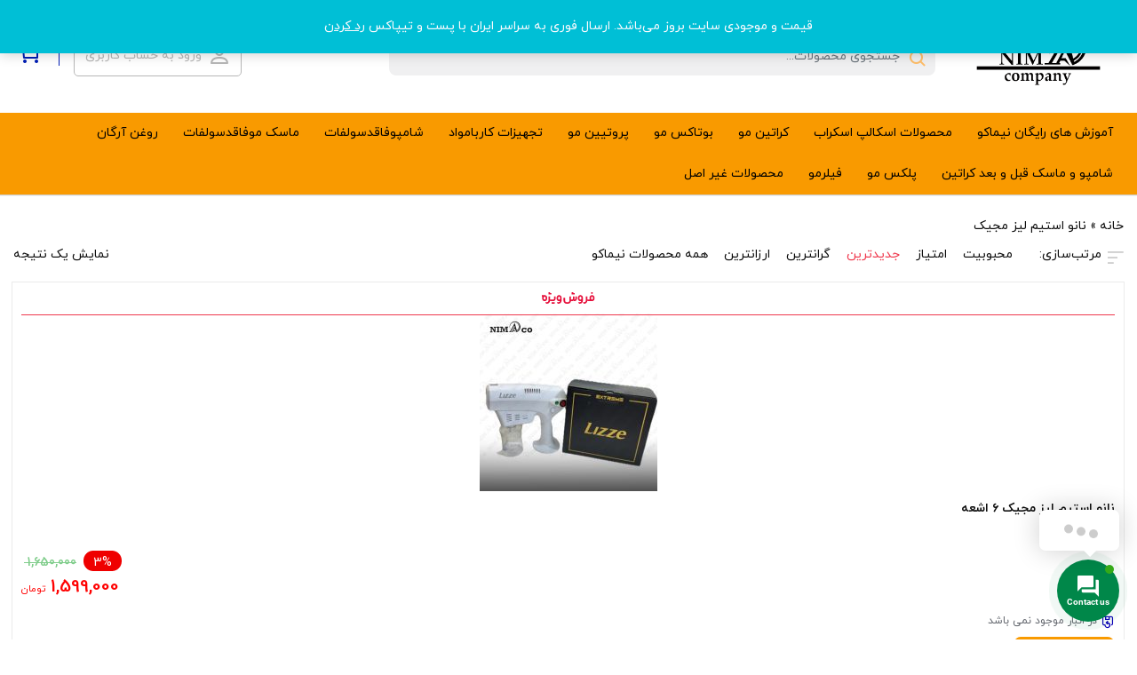

--- FILE ---
content_type: text/html; charset=UTF-8
request_url: https://nima-co.ir/product-tag/%D9%86%D8%A7%D9%86%D9%88-%D8%A7%D8%B3%D8%AA%DB%8C%D9%85-%D9%84%DB%8C%D8%B2-%D9%85%D8%AC%DB%8C%DA%A9/
body_size: 34127
content:
    <!DOCTYPE html>
<html dir="rtl" lang="fa-IR">
    <head>
        <meta charset="UTF-8">
        <meta name="viewport" content="width=device-width, initial-scale=1, shrink-to-fit=no, maximum-scale=1.0, user-scalable=no">
                    <meta name="fontiran.com:license" content="GK4S3U">
                <link rel="shortcut icon" href="https://nima-co.ir/wp-content/uploads/2023/04/IMG_20230419_214824.jpg" type="image/icon">        <meta name='robots' content='index, follow, max-image-preview:large, max-snippet:-1, max-video-preview:-1' />

	<!-- This site is optimized with the Yoast SEO Premium plugin v24.2 (Yoast SEO v26.6) - https://yoast.com/wordpress/plugins/seo/ -->
	<title>بایگانی‌های نانو استیم لیز مجیک - فروشگاه نیماکو</title><link rel="preload" data-rocket-preload as="style" href="https://fonts.googleapis.com/css?family=Roboto%3A700%2C500%2C500i%2C400%2C200%2C300&#038;display=swap" /><link rel="stylesheet" href="https://fonts.googleapis.com/css?family=Roboto%3A700%2C500%2C500i%2C400%2C200%2C300&#038;display=swap" media="print" onload="this.media='all'" /><noscript><link rel="stylesheet" href="https://fonts.googleapis.com/css?family=Roboto%3A700%2C500%2C500i%2C400%2C200%2C300&#038;display=swap" /></noscript>
	<link rel="canonical" href="https://nima-co.ir/product-tag/نانو-استیم-لیز-مجیک/" />
	<meta property="og:locale" content="fa_IR" />
	<meta property="og:type" content="article" />
	<meta property="og:title" content="بایگانی‌های نانو استیم لیز مجیک" />
	<meta property="og:url" content="https://nima-co.ir/product-tag/نانو-استیم-لیز-مجیک/" />
	<meta property="og:site_name" content="فروشگاه نیماکو" />
	<meta property="og:image" content="https://nima-co.ir/wp-content/uploads/2023/04/IMG_20210608_002459_612-removebg-preview.png" />
	<meta property="og:image:width" content="682" />
	<meta property="og:image:height" content="366" />
	<meta property="og:image:type" content="image/png" />
	<meta name="twitter:card" content="summary_large_image" />
	<script type="application/ld+json" class="yoast-schema-graph">{"@context":"https://schema.org","@graph":[{"@type":"CollectionPage","@id":"https://nima-co.ir/product-tag/%d9%86%d8%a7%d9%86%d9%88-%d8%a7%d8%b3%d8%aa%db%8c%d9%85-%d9%84%db%8c%d8%b2-%d9%85%d8%ac%db%8c%da%a9/","url":"https://nima-co.ir/product-tag/%d9%86%d8%a7%d9%86%d9%88-%d8%a7%d8%b3%d8%aa%db%8c%d9%85-%d9%84%db%8c%d8%b2-%d9%85%d8%ac%db%8c%da%a9/","name":"بایگانی‌های نانو استیم لیز مجیک - فروشگاه نیماکو","isPartOf":{"@id":"https://nima-co.ir/#website"},"primaryImageOfPage":{"@id":"https://nima-co.ir/product-tag/%d9%86%d8%a7%d9%86%d9%88-%d8%a7%d8%b3%d8%aa%db%8c%d9%85-%d9%84%db%8c%d8%b2-%d9%85%d8%ac%db%8c%da%a9/#primaryimage"},"image":{"@id":"https://nima-co.ir/product-tag/%d9%86%d8%a7%d9%86%d9%88-%d8%a7%d8%b3%d8%aa%db%8c%d9%85-%d9%84%db%8c%d8%b2-%d9%85%d8%ac%db%8c%da%a9/#primaryimage"},"thumbnailUrl":"https://nima-co.ir/wp-content/uploads/2024/05/IMG_20240509_235959_467.jpg","breadcrumb":{"@id":"https://nima-co.ir/product-tag/%d9%86%d8%a7%d9%86%d9%88-%d8%a7%d8%b3%d8%aa%db%8c%d9%85-%d9%84%db%8c%d8%b2-%d9%85%d8%ac%db%8c%da%a9/#breadcrumb"},"inLanguage":"fa-IR"},{"@type":"ImageObject","inLanguage":"fa-IR","@id":"https://nima-co.ir/product-tag/%d9%86%d8%a7%d9%86%d9%88-%d8%a7%d8%b3%d8%aa%db%8c%d9%85-%d9%84%db%8c%d8%b2-%d9%85%d8%ac%db%8c%da%a9/#primaryimage","url":"https://nima-co.ir/wp-content/uploads/2024/05/IMG_20240509_235959_467.jpg","contentUrl":"https://nima-co.ir/wp-content/uploads/2024/05/IMG_20240509_235959_467.jpg","width":2048,"height":2048,"caption":"نانو استیم لیز مجیک ۶ اشعه با قدرت عالی و بی نظیر دارای ۶ اشعه"},{"@type":"BreadcrumbList","@id":"https://nima-co.ir/product-tag/%d9%86%d8%a7%d9%86%d9%88-%d8%a7%d8%b3%d8%aa%db%8c%d9%85-%d9%84%db%8c%d8%b2-%d9%85%d8%ac%db%8c%da%a9/#breadcrumb","itemListElement":[{"@type":"ListItem","position":1,"name":"خانه","item":"https://nima-co.ir/"},{"@type":"ListItem","position":2,"name":"نانو استیم لیز مجیک"}]},{"@type":"WebSite","@id":"https://nima-co.ir/#website","url":"https://nima-co.ir/","name":"فروشگاه نیماکو","description":"نیماکو مرجع سلامت مو ","publisher":{"@id":"https://nima-co.ir/#/schema/person/bc47cb69907f25e3e638fe09ac50be64"},"alternateName":"نیماکو","potentialAction":[{"@type":"SearchAction","target":{"@type":"EntryPoint","urlTemplate":"https://nima-co.ir/?s={search_term_string}"},"query-input":{"@type":"PropertyValueSpecification","valueRequired":true,"valueName":"search_term_string"}}],"inLanguage":"fa-IR"},{"@type":["Person","Organization"],"@id":"https://nima-co.ir/#/schema/person/bc47cb69907f25e3e638fe09ac50be64","name":"فروشگاه نیماکو","image":{"@type":"ImageObject","inLanguage":"fa-IR","@id":"https://nima-co.ir/#/schema/person/image/","url":"https://nima-co.ir/wp-content/uploads/2021/03/1-scaled-e1616885488199.jpg","contentUrl":"https://nima-co.ir/wp-content/uploads/2021/03/1-scaled-e1616885488199.jpg","width":935,"height":453,"caption":"فروشگاه نیماکو"},"logo":{"@id":"https://nima-co.ir/#/schema/person/image/"},"description":"مدیر و موسس فروشگاه نیماکو","sameAs":["https://nima-co.ir/wp"]}]}</script>
	<!-- / Yoast SEO Premium plugin. -->


<link rel='dns-prefetch' href='//unpkg.com' />
<link rel='dns-prefetch' href='//use.fontawesome.com' />
<link rel='dns-prefetch' href='//fonts.googleapis.com' />
<link href='https://fonts.gstatic.com' crossorigin rel='preconnect' />
<link href='//hb.wpmucdn.com' rel='preconnect' />
<link href='https://use.fontawesome.com' crossorigin='' rel='preconnect' />
<link href='https://fonts.googleapis.com' rel='preconnect' />
<link href='//fonts.gstatic.com' crossorigin='' rel='preconnect' />
<link rel="alternate" type="application/rss+xml" title="خوراک فروشگاه نیماکو &raquo; نانو استیم لیز مجیک برچسب" href="https://nima-co.ir/product-tag/%d9%86%d8%a7%d9%86%d9%88-%d8%a7%d8%b3%d8%aa%db%8c%d9%85-%d9%84%db%8c%d8%b2-%d9%85%d8%ac%db%8c%da%a9/feed/" />
<style id='wp-img-auto-sizes-contain-inline-css' type='text/css'>
img:is([sizes=auto i],[sizes^="auto," i]){contain-intrinsic-size:3000px 1500px}
/*# sourceURL=wp-img-auto-sizes-contain-inline-css */
</style>
<style id='wp-emoji-styles-inline-css' type='text/css'>

	img.wp-smiley, img.emoji {
		display: inline !important;
		border: none !important;
		box-shadow: none !important;
		height: 1em !important;
		width: 1em !important;
		margin: 0 0.07em !important;
		vertical-align: -0.1em !important;
		background: none !important;
		padding: 0 !important;
	}
/*# sourceURL=wp-emoji-styles-inline-css */
</style>
<style id='wp-block-library-inline-css' type='text/css'>
:root{--wp-block-synced-color:#7a00df;--wp-block-synced-color--rgb:122,0,223;--wp-bound-block-color:var(--wp-block-synced-color);--wp-editor-canvas-background:#ddd;--wp-admin-theme-color:#007cba;--wp-admin-theme-color--rgb:0,124,186;--wp-admin-theme-color-darker-10:#006ba1;--wp-admin-theme-color-darker-10--rgb:0,107,160.5;--wp-admin-theme-color-darker-20:#005a87;--wp-admin-theme-color-darker-20--rgb:0,90,135;--wp-admin-border-width-focus:2px}@media (min-resolution:192dpi){:root{--wp-admin-border-width-focus:1.5px}}.wp-element-button{cursor:pointer}:root .has-very-light-gray-background-color{background-color:#eee}:root .has-very-dark-gray-background-color{background-color:#313131}:root .has-very-light-gray-color{color:#eee}:root .has-very-dark-gray-color{color:#313131}:root .has-vivid-green-cyan-to-vivid-cyan-blue-gradient-background{background:linear-gradient(135deg,#00d084,#0693e3)}:root .has-purple-crush-gradient-background{background:linear-gradient(135deg,#34e2e4,#4721fb 50%,#ab1dfe)}:root .has-hazy-dawn-gradient-background{background:linear-gradient(135deg,#faaca8,#dad0ec)}:root .has-subdued-olive-gradient-background{background:linear-gradient(135deg,#fafae1,#67a671)}:root .has-atomic-cream-gradient-background{background:linear-gradient(135deg,#fdd79a,#004a59)}:root .has-nightshade-gradient-background{background:linear-gradient(135deg,#330968,#31cdcf)}:root .has-midnight-gradient-background{background:linear-gradient(135deg,#020381,#2874fc)}:root{--wp--preset--font-size--normal:16px;--wp--preset--font-size--huge:42px}.has-regular-font-size{font-size:1em}.has-larger-font-size{font-size:2.625em}.has-normal-font-size{font-size:var(--wp--preset--font-size--normal)}.has-huge-font-size{font-size:var(--wp--preset--font-size--huge)}.has-text-align-center{text-align:center}.has-text-align-left{text-align:left}.has-text-align-right{text-align:right}.has-fit-text{white-space:nowrap!important}#end-resizable-editor-section{display:none}.aligncenter{clear:both}.items-justified-left{justify-content:flex-start}.items-justified-center{justify-content:center}.items-justified-right{justify-content:flex-end}.items-justified-space-between{justify-content:space-between}.screen-reader-text{border:0;clip-path:inset(50%);height:1px;margin:-1px;overflow:hidden;padding:0;position:absolute;width:1px;word-wrap:normal!important}.screen-reader-text:focus{background-color:#ddd;clip-path:none;color:#444;display:block;font-size:1em;height:auto;left:5px;line-height:normal;padding:15px 23px 14px;text-decoration:none;top:5px;width:auto;z-index:100000}html :where(.has-border-color){border-style:solid}html :where([style*=border-top-color]){border-top-style:solid}html :where([style*=border-right-color]){border-right-style:solid}html :where([style*=border-bottom-color]){border-bottom-style:solid}html :where([style*=border-left-color]){border-left-style:solid}html :where([style*=border-width]){border-style:solid}html :where([style*=border-top-width]){border-top-style:solid}html :where([style*=border-right-width]){border-right-style:solid}html :where([style*=border-bottom-width]){border-bottom-style:solid}html :where([style*=border-left-width]){border-left-style:solid}html :where(img[class*=wp-image-]){height:auto;max-width:100%}:where(figure){margin:0 0 1em}html :where(.is-position-sticky){--wp-admin--admin-bar--position-offset:var(--wp-admin--admin-bar--height,0px)}@media screen and (max-width:600px){html :where(.is-position-sticky){--wp-admin--admin-bar--position-offset:0px}}

/*# sourceURL=wp-block-library-inline-css */
</style><style id='wp-block-paragraph-inline-css' type='text/css'>
.is-small-text{font-size:.875em}.is-regular-text{font-size:1em}.is-large-text{font-size:2.25em}.is-larger-text{font-size:3em}.has-drop-cap:not(:focus):first-letter{float:right;font-size:8.4em;font-style:normal;font-weight:100;line-height:.68;margin:.05em 0 0 .1em;text-transform:uppercase}body.rtl .has-drop-cap:not(:focus):first-letter{float:none;margin-right:.1em}p.has-drop-cap.has-background{overflow:hidden}:root :where(p.has-background){padding:1.25em 2.375em}:where(p.has-text-color:not(.has-link-color)) a{color:inherit}p.has-text-align-left[style*="writing-mode:vertical-lr"],p.has-text-align-right[style*="writing-mode:vertical-rl"]{rotate:180deg}
/*# sourceURL=https://nima-co.ir/wp-includes/blocks/paragraph/style.min.css */
</style>
<link data-minify="1" rel='stylesheet' id='wc-blocks-style-rtl-css' href='https://nima-co.ir/wp-content/cache/min/1/wp-content/plugins/woocommerce/assets/client/blocks/wc-blocks-rtl.css?ver=1767862961' type='text/css' media='all' />
<style id='global-styles-inline-css' type='text/css'>
:root{--wp--preset--aspect-ratio--square: 1;--wp--preset--aspect-ratio--4-3: 4/3;--wp--preset--aspect-ratio--3-4: 3/4;--wp--preset--aspect-ratio--3-2: 3/2;--wp--preset--aspect-ratio--2-3: 2/3;--wp--preset--aspect-ratio--16-9: 16/9;--wp--preset--aspect-ratio--9-16: 9/16;--wp--preset--color--black: #000000;--wp--preset--color--cyan-bluish-gray: #abb8c3;--wp--preset--color--white: #ffffff;--wp--preset--color--pale-pink: #f78da7;--wp--preset--color--vivid-red: #cf2e2e;--wp--preset--color--luminous-vivid-orange: #ff6900;--wp--preset--color--luminous-vivid-amber: #fcb900;--wp--preset--color--light-green-cyan: #7bdcb5;--wp--preset--color--vivid-green-cyan: #00d084;--wp--preset--color--pale-cyan-blue: #8ed1fc;--wp--preset--color--vivid-cyan-blue: #0693e3;--wp--preset--color--vivid-purple: #9b51e0;--wp--preset--gradient--vivid-cyan-blue-to-vivid-purple: linear-gradient(135deg,rgb(6,147,227) 0%,rgb(155,81,224) 100%);--wp--preset--gradient--light-green-cyan-to-vivid-green-cyan: linear-gradient(135deg,rgb(122,220,180) 0%,rgb(0,208,130) 100%);--wp--preset--gradient--luminous-vivid-amber-to-luminous-vivid-orange: linear-gradient(135deg,rgb(252,185,0) 0%,rgb(255,105,0) 100%);--wp--preset--gradient--luminous-vivid-orange-to-vivid-red: linear-gradient(135deg,rgb(255,105,0) 0%,rgb(207,46,46) 100%);--wp--preset--gradient--very-light-gray-to-cyan-bluish-gray: linear-gradient(135deg,rgb(238,238,238) 0%,rgb(169,184,195) 100%);--wp--preset--gradient--cool-to-warm-spectrum: linear-gradient(135deg,rgb(74,234,220) 0%,rgb(151,120,209) 20%,rgb(207,42,186) 40%,rgb(238,44,130) 60%,rgb(251,105,98) 80%,rgb(254,248,76) 100%);--wp--preset--gradient--blush-light-purple: linear-gradient(135deg,rgb(255,206,236) 0%,rgb(152,150,240) 100%);--wp--preset--gradient--blush-bordeaux: linear-gradient(135deg,rgb(254,205,165) 0%,rgb(254,45,45) 50%,rgb(107,0,62) 100%);--wp--preset--gradient--luminous-dusk: linear-gradient(135deg,rgb(255,203,112) 0%,rgb(199,81,192) 50%,rgb(65,88,208) 100%);--wp--preset--gradient--pale-ocean: linear-gradient(135deg,rgb(255,245,203) 0%,rgb(182,227,212) 50%,rgb(51,167,181) 100%);--wp--preset--gradient--electric-grass: linear-gradient(135deg,rgb(202,248,128) 0%,rgb(113,206,126) 100%);--wp--preset--gradient--midnight: linear-gradient(135deg,rgb(2,3,129) 0%,rgb(40,116,252) 100%);--wp--preset--font-size--small: 13px;--wp--preset--font-size--medium: 20px;--wp--preset--font-size--large: 36px;--wp--preset--font-size--x-large: 42px;--wp--preset--spacing--20: 0.44rem;--wp--preset--spacing--30: 0.67rem;--wp--preset--spacing--40: 1rem;--wp--preset--spacing--50: 1.5rem;--wp--preset--spacing--60: 2.25rem;--wp--preset--spacing--70: 3.38rem;--wp--preset--spacing--80: 5.06rem;--wp--preset--shadow--natural: 6px 6px 9px rgba(0, 0, 0, 0.2);--wp--preset--shadow--deep: 12px 12px 50px rgba(0, 0, 0, 0.4);--wp--preset--shadow--sharp: 6px 6px 0px rgba(0, 0, 0, 0.2);--wp--preset--shadow--outlined: 6px 6px 0px -3px rgb(255, 255, 255), 6px 6px rgb(0, 0, 0);--wp--preset--shadow--crisp: 6px 6px 0px rgb(0, 0, 0);}:where(.is-layout-flex){gap: 0.5em;}:where(.is-layout-grid){gap: 0.5em;}body .is-layout-flex{display: flex;}.is-layout-flex{flex-wrap: wrap;align-items: center;}.is-layout-flex > :is(*, div){margin: 0;}body .is-layout-grid{display: grid;}.is-layout-grid > :is(*, div){margin: 0;}:where(.wp-block-columns.is-layout-flex){gap: 2em;}:where(.wp-block-columns.is-layout-grid){gap: 2em;}:where(.wp-block-post-template.is-layout-flex){gap: 1.25em;}:where(.wp-block-post-template.is-layout-grid){gap: 1.25em;}.has-black-color{color: var(--wp--preset--color--black) !important;}.has-cyan-bluish-gray-color{color: var(--wp--preset--color--cyan-bluish-gray) !important;}.has-white-color{color: var(--wp--preset--color--white) !important;}.has-pale-pink-color{color: var(--wp--preset--color--pale-pink) !important;}.has-vivid-red-color{color: var(--wp--preset--color--vivid-red) !important;}.has-luminous-vivid-orange-color{color: var(--wp--preset--color--luminous-vivid-orange) !important;}.has-luminous-vivid-amber-color{color: var(--wp--preset--color--luminous-vivid-amber) !important;}.has-light-green-cyan-color{color: var(--wp--preset--color--light-green-cyan) !important;}.has-vivid-green-cyan-color{color: var(--wp--preset--color--vivid-green-cyan) !important;}.has-pale-cyan-blue-color{color: var(--wp--preset--color--pale-cyan-blue) !important;}.has-vivid-cyan-blue-color{color: var(--wp--preset--color--vivid-cyan-blue) !important;}.has-vivid-purple-color{color: var(--wp--preset--color--vivid-purple) !important;}.has-black-background-color{background-color: var(--wp--preset--color--black) !important;}.has-cyan-bluish-gray-background-color{background-color: var(--wp--preset--color--cyan-bluish-gray) !important;}.has-white-background-color{background-color: var(--wp--preset--color--white) !important;}.has-pale-pink-background-color{background-color: var(--wp--preset--color--pale-pink) !important;}.has-vivid-red-background-color{background-color: var(--wp--preset--color--vivid-red) !important;}.has-luminous-vivid-orange-background-color{background-color: var(--wp--preset--color--luminous-vivid-orange) !important;}.has-luminous-vivid-amber-background-color{background-color: var(--wp--preset--color--luminous-vivid-amber) !important;}.has-light-green-cyan-background-color{background-color: var(--wp--preset--color--light-green-cyan) !important;}.has-vivid-green-cyan-background-color{background-color: var(--wp--preset--color--vivid-green-cyan) !important;}.has-pale-cyan-blue-background-color{background-color: var(--wp--preset--color--pale-cyan-blue) !important;}.has-vivid-cyan-blue-background-color{background-color: var(--wp--preset--color--vivid-cyan-blue) !important;}.has-vivid-purple-background-color{background-color: var(--wp--preset--color--vivid-purple) !important;}.has-black-border-color{border-color: var(--wp--preset--color--black) !important;}.has-cyan-bluish-gray-border-color{border-color: var(--wp--preset--color--cyan-bluish-gray) !important;}.has-white-border-color{border-color: var(--wp--preset--color--white) !important;}.has-pale-pink-border-color{border-color: var(--wp--preset--color--pale-pink) !important;}.has-vivid-red-border-color{border-color: var(--wp--preset--color--vivid-red) !important;}.has-luminous-vivid-orange-border-color{border-color: var(--wp--preset--color--luminous-vivid-orange) !important;}.has-luminous-vivid-amber-border-color{border-color: var(--wp--preset--color--luminous-vivid-amber) !important;}.has-light-green-cyan-border-color{border-color: var(--wp--preset--color--light-green-cyan) !important;}.has-vivid-green-cyan-border-color{border-color: var(--wp--preset--color--vivid-green-cyan) !important;}.has-pale-cyan-blue-border-color{border-color: var(--wp--preset--color--pale-cyan-blue) !important;}.has-vivid-cyan-blue-border-color{border-color: var(--wp--preset--color--vivid-cyan-blue) !important;}.has-vivid-purple-border-color{border-color: var(--wp--preset--color--vivid-purple) !important;}.has-vivid-cyan-blue-to-vivid-purple-gradient-background{background: var(--wp--preset--gradient--vivid-cyan-blue-to-vivid-purple) !important;}.has-light-green-cyan-to-vivid-green-cyan-gradient-background{background: var(--wp--preset--gradient--light-green-cyan-to-vivid-green-cyan) !important;}.has-luminous-vivid-amber-to-luminous-vivid-orange-gradient-background{background: var(--wp--preset--gradient--luminous-vivid-amber-to-luminous-vivid-orange) !important;}.has-luminous-vivid-orange-to-vivid-red-gradient-background{background: var(--wp--preset--gradient--luminous-vivid-orange-to-vivid-red) !important;}.has-very-light-gray-to-cyan-bluish-gray-gradient-background{background: var(--wp--preset--gradient--very-light-gray-to-cyan-bluish-gray) !important;}.has-cool-to-warm-spectrum-gradient-background{background: var(--wp--preset--gradient--cool-to-warm-spectrum) !important;}.has-blush-light-purple-gradient-background{background: var(--wp--preset--gradient--blush-light-purple) !important;}.has-blush-bordeaux-gradient-background{background: var(--wp--preset--gradient--blush-bordeaux) !important;}.has-luminous-dusk-gradient-background{background: var(--wp--preset--gradient--luminous-dusk) !important;}.has-pale-ocean-gradient-background{background: var(--wp--preset--gradient--pale-ocean) !important;}.has-electric-grass-gradient-background{background: var(--wp--preset--gradient--electric-grass) !important;}.has-midnight-gradient-background{background: var(--wp--preset--gradient--midnight) !important;}.has-small-font-size{font-size: var(--wp--preset--font-size--small) !important;}.has-medium-font-size{font-size: var(--wp--preset--font-size--medium) !important;}.has-large-font-size{font-size: var(--wp--preset--font-size--large) !important;}.has-x-large-font-size{font-size: var(--wp--preset--font-size--x-large) !important;}
/*# sourceURL=global-styles-inline-css */
</style>

<style id='classic-theme-styles-inline-css' type='text/css'>
/*! This file is auto-generated */
.wp-block-button__link{color:#fff;background-color:#32373c;border-radius:9999px;box-shadow:none;text-decoration:none;padding:calc(.667em + 2px) calc(1.333em + 2px);font-size:1.125em}.wp-block-file__button{background:#32373c;color:#fff;text-decoration:none}
/*# sourceURL=/wp-includes/css/classic-themes.min.css */
</style>
<link rel='stylesheet' id='digits-login-style-css' href='https://nima-co.ir/wp-content/plugins/digits_ippanel/assets/css/login.min.css?ver=7.3.3.2' type='text/css' media='all' />
<link rel='stylesheet' id='digits-style-css' href='https://nima-co.ir/wp-content/plugins/digits_ippanel/assets/css/main.min.css?ver=7.3.3.2' type='text/css' media='all' />
<style id='digits-style-inline-css' type='text/css'>

                #woocommerce-order-data .address p:nth-child(3) a,.woocommerce-customer-details--phone{
                    text-align:right;
                    }
/*# sourceURL=digits-style-inline-css */
</style>
<link data-minify="1" rel='stylesheet' id='digits-front-custom-css' href='https://nima-co.ir/wp-content/cache/min/1/wp-content/plugins/digits_ippanel/gateways/ippanel/custom.css?ver=1767862961' type='text/css' media='all' />
<link data-minify="1" rel='stylesheet' id='woocommerce-layout-rtl-css' href='https://nima-co.ir/wp-content/cache/min/1/wp-content/plugins/woocommerce/assets/css/woocommerce-layout-rtl.css?ver=1767862961' type='text/css' media='all' />
<link data-minify="1" rel='stylesheet' id='woocommerce-smallscreen-rtl-css' href='https://nima-co.ir/wp-content/cache/min/1/wp-content/plugins/woocommerce/assets/css/woocommerce-smallscreen-rtl.css?ver=1767862961' type='text/css' media='only screen and (max-width: 768px)' />
<link data-minify="1" rel='stylesheet' id='woocommerce-general-rtl-css' href='https://nima-co.ir/wp-content/cache/min/1/wp-content/plugins/woocommerce/assets/css/woocommerce-rtl.css?ver=1767862961' type='text/css' media='all' />
<style id='woocommerce-inline-inline-css' type='text/css'>
.woocommerce form .form-row .required { visibility: visible; }
/*# sourceURL=woocommerce-inline-inline-css */
</style>
<link data-minify="1" rel='stylesheet' id='contactus.css-css' href='https://nima-co.ir/wp-content/cache/min/1/wp-content/plugins/ar-contactus/res/css/contactus.min.css?ver=1767862961' type='text/css' media='all' />
<link data-minify="1" rel='stylesheet' id='contactus.generated.desktop.css-css' href='https://nima-co.ir/wp-content/cache/min/1/wp-content/plugins/ar-contactus/res/css/generated-desktop.css?ver=1767862961' type='text/css' media='all' />
<link data-minify="1" rel='stylesheet' id='contactus.fa.css-css' href='https://nima-co.ir/wp-content/cache/min/1/releases/v5.8.1/css/all.css?ver=1767862961' type='text/css' media='all' />
<link data-minify="1" rel='stylesheet' id='brands-styles-css' href='https://nima-co.ir/wp-content/cache/min/1/wp-content/plugins/woocommerce/assets/css/brands.css?ver=1767862961' type='text/css' media='all' />
<link data-minify="1" rel='stylesheet' id='irk-materialdesignicons-css' href='https://nima-co.ir/wp-content/cache/min/1/wp-content/themes/irankala/assets/css/materialdesignicons.min.css?ver=1767862961' type='text/css' media='all' />
<link data-minify="1" rel='stylesheet' id='irk-icon-css' href='https://nima-co.ir/wp-content/cache/min/1/wp-content/themes/irankala/assets/css/irankala.css?ver=1767862961' type='text/css' media='all' />
<link data-minify="1" rel='stylesheet' id='irk-style-css' href='https://nima-co.ir/wp-content/cache/min/1/wp-content/themes/irankala/style.css?ver=1767862961' type='text/css' media='all' />
<link data-minify="1" rel='stylesheet' id='irk-style3-css' href='https://nima-co.ir/wp-content/cache/min/1/wp-content/themes/irankala/style3.css?ver=1767862961' type='text/css' media='all' />
<link data-minify="1" rel='stylesheet' id='select2-css' href='https://nima-co.ir/wp-content/cache/min/1/wp-content/plugins/woocommerce/assets/css/select2.css?ver=1767862961' type='text/css' media='all' />

<script type="text/javascript" src="https://nima-co.ir/wp-includes/js/jquery/jquery.min.js?ver=3.7.1" id="jquery-core-js" data-rocket-defer defer></script>
<script type="text/javascript" src="https://nima-co.ir/wp-includes/js/jquery/jquery-migrate.min.js?ver=3.4.1" id="jquery-migrate-js" data-rocket-defer defer></script>
<script type="text/javascript" src="https://nima-co.ir/wp-content/plugins/woocommerce/assets/js/jquery-blockui/jquery.blockUI.min.js?ver=2.7.0-wc.10.0.5" id="jquery-blockui-js" defer="defer" data-wp-strategy="defer"></script>
<script type="text/javascript" id="wc-add-to-cart-js-extra">
/* <![CDATA[ */
var wc_add_to_cart_params = {"ajax_url":"/wp-admin/admin-ajax.php","wc_ajax_url":"/?wc-ajax=%%endpoint%%","i18n_view_cart":"\u0645\u0634\u0627\u0647\u062f\u0647 \u0633\u0628\u062f \u062e\u0631\u06cc\u062f","cart_url":"https://nima-co.ir/cart/","is_cart":"","cart_redirect_after_add":"no"};
//# sourceURL=wc-add-to-cart-js-extra
/* ]]> */
</script>
<script type="text/javascript" src="https://nima-co.ir/wp-content/plugins/woocommerce/assets/js/frontend/add-to-cart.min.js?ver=10.0.5" id="wc-add-to-cart-js" defer="defer" data-wp-strategy="defer"></script>
<script type="text/javascript" src="https://nima-co.ir/wp-content/plugins/woocommerce/assets/js/js-cookie/js.cookie.min.js?ver=2.1.4-wc.10.0.5" id="js-cookie-js" defer="defer" data-wp-strategy="defer"></script>
<script type="text/javascript" id="woocommerce-js-extra">
/* <![CDATA[ */
var woocommerce_params = {"ajax_url":"/wp-admin/admin-ajax.php","wc_ajax_url":"/?wc-ajax=%%endpoint%%","i18n_password_show":"\u0646\u0645\u0627\u06cc\u0634 \u0631\u0645\u0632\u0639\u0628\u0648\u0631","i18n_password_hide":"Hide password"};
//# sourceURL=woocommerce-js-extra
/* ]]> */
</script>
<script type="text/javascript" src="https://nima-co.ir/wp-content/plugins/woocommerce/assets/js/frontend/woocommerce.min.js?ver=10.0.5" id="woocommerce-js" defer="defer" data-wp-strategy="defer"></script>
<script type="text/javascript" id="contactus-js-extra">
/* <![CDATA[ */
var arCUVars = {"url":"https://nima-co.ir/wp-admin/admin-ajax.php","version":"2.2.7","_wpnonce":"\u003Cinput type=\"hidden\" id=\"_wpnonce\" name=\"_wpnonce\" value=\"6d0bd31dce\" /\u003E\u003Cinput type=\"hidden\" name=\"_wp_http_referer\" value=\"/product-tag/%D9%86%D8%A7%D9%86%D9%88-%D8%A7%D8%B3%D8%AA%DB%8C%D9%85-%D9%84%DB%8C%D8%B2-%D9%85%D8%AC%DB%8C%DA%A9/\" /\u003E"};
//# sourceURL=contactus-js-extra
/* ]]> */
</script>
<script type="text/javascript" src="https://nima-co.ir/wp-content/plugins/ar-contactus/res/js/contactus.min.js?ver=2.2.7" id="contactus-js" data-rocket-defer defer></script>
<script type="text/javascript" src="https://nima-co.ir/wp-content/plugins/ar-contactus/res/js/scripts.js?ver=2.2.7" id="contactus.scripts-js" data-rocket-defer defer></script>
<script type="text/javascript" src="https://nima-co.ir/wp-content/themes/irankala/assets/js/timezz.min.js?ver=5.0.0" id="irk-timezz-script-js" data-rocket-defer defer></script>
<script type="text/javascript" src="https://nima-co.ir/wp-content/plugins/digits_ippanel/assets/js/select2.min.js" id="select2-full-js" data-rocket-defer defer></script>
<link rel="https://api.w.org/" href="https://nima-co.ir/wp-json/" /><link rel="alternate" title="JSON" type="application/json" href="https://nima-co.ir/wp-json/wp/v2/product_tag/3639" /><link rel="EditURI" type="application/rsd+xml" title="RSD" href="https://nima-co.ir/xmlrpc.php?rsd" />
<link data-minify="1" rel="stylesheet" href="https://nima-co.ir/wp-content/cache/min/1/wp-content/themes/irankala/rtl.css?ver=1767862961" type="text/css" media="screen" /><meta name="generator" content="WordPress 6.9" />
<meta name="generator" content="WooCommerce 10.0.5" />
<script> !function (t, e, n) { t.yektanetAnalyticsObject = n, t[n] = t[n] || function () { t[n].q.push(arguments) }, t[n].q = t[n].q || []; var a = new Date, r = a.getFullYear().toString() + "0" + a.getMonth() + "0" + a.getDate() + "0" + a.getHours(), c = e.getElementsByTagName("script")[0], s = e.createElement("script"); s.id = "ua-script-zBsYZwh7"; s.dataset.analyticsobject = n; s.async = 1; s.type = "text/javascript"; s.src = "https://cdn.yektanet.com/rg_woebegone/scripts_v3/zBsYZwh7/rg.complete.js?v=" + r, c.parentNode.insertBefore(s, c) }(window, document, "yektanet"); </script><!-- site-navigation-element Schema optimized by Schema Pro --><script type="application/ld+json">{"@context":"https:\/\/schema.org","@graph":[{"@context":"https:\/\/schema.org","@type":"SiteNavigationElement","id":"site-navigation","name":"\u0646\u06cc\u0645\u0627\u06a9\u0648","url":"https:\/\/nima-co.ir\/"},{"@context":"https:\/\/schema.org","@type":"SiteNavigationElement","id":"site-navigation","name":"\u0642\u0648\u0627\u0646\u06cc\u0646 \u0648 \u0645\u0642\u0631\u0631\u0627\u062a","url":"https:\/\/nima-co.ir\/%d9%82%d9%88%d8%a7%d9%86%db%8c%d9%86-%d9%88-%d9%85%d9%82%d8%b1%d8%b1%d8%a7%d8%aa\/"},{"@context":"https:\/\/schema.org","@type":"SiteNavigationElement","id":"site-navigation","name":"\u0646\u062d\u0648\u0647 \u062b\u0628\u062a \u0633\u0641\u0627\u0631\u0634","url":"https:\/\/nima-co.ir\/%d9%86%d8%ad%d9%88%d9%87-%d8%ab%d8%a8%d8%aa-%d8%b3%d9%81%d8%a7%d8%b1%d8%b4\/"},{"@context":"https:\/\/schema.org","@type":"SiteNavigationElement","id":"site-navigation","name":"\u0634\u06cc\u0648\u0647 \u067e\u0631\u062f\u0627\u062e\u062a","url":"https:\/\/nima-co.ir\/%d8%b4%db%8c%d9%88%d9%87-%d9%be%d8%b1%d8%af%d8%a7%d8%ae%d8%aa\/"},{"@context":"https:\/\/schema.org","@type":"SiteNavigationElement","id":"site-navigation","name":"\u0627\u0631\u0633\u0627\u0644 \u0645\u062d\u0635\u0648\u0644","url":"https:\/\/nima-co.ir\/%d8%a7%d8%b1%d8%b3%d8%a7%d9%84-%d9%85%d8%ad%d8%b5%d9%88%d9%84\/"},{"@context":"https:\/\/schema.org","@type":"SiteNavigationElement","id":"site-navigation","name":"\u0628\u0627\u0632\u06af\u0634\u062a \u0645\u062d\u0635\u0648\u0644","url":"https:\/\/nima-co.ir\/%d8%a8%d8%a7%d8%b2%da%af%d8%b4%d8%aa-%d9%85%d8%ad%d8%b5%d9%88%d9%84\/"}]}</script><!-- / site-navigation-element Schema optimized by Schema Pro -->		<script>
			document.documentElement.className = document.documentElement.className.replace('no-js', 'js');
		</script>
				<style>
			.no-js img.lazyload {
				display: none;
			}

			figure.wp-block-image img.lazyloading {
				min-width: 150px;
			}

						.lazyload {
				opacity: 0;
			}

			.lazyloading {
				border: 0 !important;
				opacity: 1;
				background: rgba(255, 255, 255, 0) url('https://nima-co.ir/wp-content/plugins/wp-smush-pro/app/assets/images/smush-lazyloader-1.gif') no-repeat center !important;
				background-size: 16px auto !important;
				min-width: 16px;
			}

			.lazyload,
			.lazyloading {
				--smush-placeholder-width: 100px;
				--smush-placeholder-aspect-ratio: 1/1;
				width: var(--smush-placeholder-width) !important;
				aspect-ratio: var(--smush-placeholder-aspect-ratio) !important;
			}

					</style>
		                                                                                            <style rel="stylesheet">
        
                @font-face {
        font-family: iranyekan;
        font-style: normal;
        font-weight: bold;
        src: url('https://nima-co.ir/wp-content/themes/irankala/assets/fonts/iranyekan/eot/iranyekanwebboldfanum.eot');
        src: url('https://nima-co.ir/wp-content/themes/irankala/assets/fonts/iranyekan/eot/iranyekanwebboldfanum.eot?#iefix') format('embedded-opentype'),
        url('https://nima-co.ir/wp-content/themes/irankala/assets/fonts/iranyekan/woff/iranyekanwebboldfanum.woff') format('woff'),
        url('https://nima-co.ir/wp-content/themes/irankala/assets/fonts/iranyekan/ttf/iranyekanwebboldfanum.ttf') format('truetype');
        }

        @font-face {
        font-family: iranyekan;
        font-style: normal;
        font-weight: normal;
        src: url('https://nima-co.ir/wp-content/themes/irankala/assets/fonts/iranyekan/eot/iranyekanwebregularfanum.eot');
        src: url('https://nima-co.ir/wp-content/themes/irankala/assets/fonts/iranyekan/eot/iranyekanwebregularfanum.eot?#iefix') format('embedded-opentype'),
        url('https://nima-co.ir/wp-content/themes/irankala/assets/fonts/iranyekan/woff/iranyekanwebregularfanum.woff') format('woff'),
        url('https://nima-co.ir/wp-content/themes/irankala/assets/fonts/iranyekan/ttf/iranyekanwebregularfanum.ttf') format('truetype');
        }

                        body, .admin-email__heading, #wpadminbar, #wpadminbar *, .rtl #wpadminbar *, .elementor-add-section-drag-title, .elementor-select-preset-title {
        font-family: iranyekan !important;
    }

    #wpadminbar .ab-icon, #wpadminbar .ab-item:before, #wpadminbar>#wp-toolbar>#wp-admin-bar-root-default .ab-icon, .wp-admin-bar-arrow {
        font-family: dashicons !important;
    }
                @media (min-width: 1200px) {
            .container {
                max-width: 1640px;
            }
        }

                                        
        @media (min-width: 992px) {
            body.dokan-review .main-header {
                position: fixed;
                width: 100%;
            }

            body.dokan-review #cat-menu {
                position: fixed;
                width: 100%;
            }

            body.dokan-review #cat-menu + .container {
                margin-top: 130px;
            }
        }

                                .topbar .main-slider .owl-stage-outer {
            border-radius: 0;
        }

        @media (max-width: 992px) {
            .topbar .main-slider .owl-stage-outer {
                border-radius: 0;
            }
        }

                                                                body:not(.page) .post-body p, .woocommerce-Tabs-panel--description p {
            line-height: 20px;
        }

                        .product-content div.product .product-main div.summary .product_meta .tagged_as {
            display: none;
        }

                                        body, body.single-product {
            background: #ffffff;
        }

                        .woocommerce form .form-row .required {
            color: #f99a00;
        }

        .btn-danger,
        .button,
        .woocommerce a.button,
        .woocommerce button.button,
        .woocommerce input.button,
        .woocommerce a.alt.button,
        .woocommerce button.alt.button,
        .woocommerce input.alt.button,
        input[type=submit] {
            background-color: #f99a00;
            border-color: #f99a00;
        }

        .btn-danger:hover,
        .btn-danger:focus,
        .btn-danger:active,
        .button:hover,
        .button:focus,
        .button:active,
        .woocommerce a.button:hover,
        .woocommerce a.button:focus,
        .woocommerce a.button:active,
        .woocommerce button.button:hover,
        .woocommerce button.button:focus,
        .woocommerce button.button:active,
        .woocommerce input.button:hover,
        .woocommerce input.button:focus,
        .woocommerce input.button:active,
        .woocommerce a.alt.button:hover,
        .woocommerce button.alt.button:hover,
        .woocommerce input.alt.button:hover,
        .woocommerce a.alt.button:focus,
        .woocommerce button.alt.button:focus,
        .woocommerce input.alt.button:focus,
        .woocommerce a.alt.button:active,
        .woocommerce button.alt.button:active,
        .woocommerce input.alt.button:active,
        input[type=submit]:hover,
        input[type=submit]:focus,
        input[type=submit]:active {
            background-color: #ffae14;
            border-color: #ffae14;
        }

        .woocommerce .product .product-main .summary form.cart .single_add_to_cart_button:hover,
        .woocommerce .product .product-main .summary form.cart .single_add_to_cart_button.disabled {
            background-color: #ffae14;
            border-color: #ffae14;
        }

        .loader-bullet {
            background-color: #f99a00;
        }

        .woocommerce a.remove:hover {
            color: #f99a00 !important;
        }

        .woocommerce ul.products li.product .price .discount-percent,
        .price .discount-percent,
        .woocommerce div.product p.price .discount-percent,
        .woocommerce div.product span.price .discount-percent {
            background-color: #f99a00;
        }

        .main-header .contact-bar a:hover {
            color: #f99a00;
        }

        .main-header .mini-cart #cart-button .cart-counter {
            background: #f99a00;
        }

        .mini-cart-content .woocommerce-mini-cart .mini_cart_item .remove:hover,
        .mini-cart-content .woocommerce-mini-cart .cart_item .remove:hover {
            color: #f99a00 !important;
        }

        @media (min-width: 992px) {
            .top-menu ul .menu-item a:hover {
                color: #f99a00;
            }

            .top-menu ul .menu-item-has-children .sub-menu {
                border-top-color: #f99a00;
            }

            .top-menu ul .menu-item-has-children .sub-menu:before {
                border-bottom-color: #f99a00;
            }

            .top-menu ul .menu-item-has-children:hover > a {
                color: #f99a00;
            }
        }

        @media (min-width: 992px) {
            #cat-menu #magic-line {
                background: #f99a00;
            }

            #cat-menu .menu-item.mega-menu-main-item > .sub-menu.active > .menu-item:first-child > a {
                color: #f99a00;
            }

            #cat-menu .menu-item.mega-menu-main-item > .sub-menu .menu-item-has-children .sub-menu .menu-item-has-children .menu-item a:hover {
                color: #f99a00;
            }

            #cat-menu .sub-menu .menu-item:hover > a {
                color: #f99a00;
            }

            #cat-menu .sub-menu > .menu-item a:hover {
                color: #f99a00;
            }

            #cat-menu .menu-item:not(.mega-menu-main-item).mega-menu .sub-menu a:before {
                background: #f99a00;
            }
        }

        .widget-products-slider .slider-inner .owl-carousel .item .product-actions a.active:before,
        .widget-brands-slider .slider-inner .owl-carousel .item .product-actions a.active:before,
        .widget-posts-slider .slider-inner .owl-carousel .item .product-actions a.active:before {
            color: #f99a00;
        }

        .widget-products-slider .header .title .view-all,
        .widget-brands-slider .header .title .view-all,
        .widget-posts-slider .header .title .view-all {
            color: #f99a00;
        }

        .widget-products-slider .owl-carousel.multi-row .items-row .item > a .number {
            color: #f99a00;
        }

        .download-app .link a {
            color: #f99a00;
        }

        .post-container .breadcrumb .delimiter {
            color: #f99a00;
        }

        .post-container .post-inner .post-header .post-meta .favorites.active:before {
            color: #f99a00;
        }

        body.single:not(.single-page) .post-container .post-inner .post-body ul li:before {
            color: #f99a00;
        }

        .comments-template .comment-respond .required {
            color: #f99a00;
        }

        .comments-template .comment-list .comment .comment-awaiting {
            color: #f99a00;
        }

        .woocommerce ul.products li.product .product-actions .quick-view.active:before,
        .woocommerce ul.products li.product .product-actions .favorites.active:before {
            color: #f99a00;
        }

        .woocommerce-cart-form .cart-form-contents .cart-item .col-product .product-actions .add-next-shopping {
            color: #f99a00;
        }

        .cart-collaterals .cart_totals table.shop_table tr.cart-discount {
            color: #f99a00;
        }

        #order_review .shop_table .product-total .item-discount {
            color: #f99a00;
        }

        #order_review .shop_table .cart-discount td {
            color: #f99a00;
        }

        .product-content div.product .product-main div.summary .column-2 .inner .price {
            color: #f99a00;
        }

        .product-content div.product .product-main div.summary .column-2 .inner .price .woocommerce-Price-currencySymbol {
            color: #f99a00;
        }

        .product-content div.product .product-main div.summary .column-2 .inner .price ins {
            color: #f99a00;
        }

        .product-content div.product .woocommerce-tabs .woocommerce-Tabs-panel--description ul li:before {
            color: #f99a00;
        }

        .product-content div.product .woocommerce-tabs .woocommerce-Tabs-panel--reviews #reviews #review_form_wrapper #review_form .comment-respond .required {
            color: #f99a00;
        }

        .product-main .product-actions li a.active:before {
            color: #f99a00;
        }

        body.irk-page-compare .compare-table-wrapper .compare-table tbody tr.product td .price {
            color: #f99a00;
        }

        body.irk-page-compare .compare-table-wrapper .compare-table tbody tr.product td .price ins {
            color: #f99a00;
        }

        body.irk-page-compare .compare-table-wrapper .compare-table tbody tr.product td .price .woocommerce-Price-currencySymbol {
            color: #f99a00;
        }

        body.archive .archive-header .breadcrumb .delimiter,
        body.search-results .archive-header .breadcrumb .delimiter {
            color: #f99a00;
        }

        .amazing-slider.style1 .owl-carousel .item-view-all .view-all > span {
            border-color: #f99a00;
            color: #f99a00;
        }

        .amazing-slider.style2 .slider-sidebar .owl-thumbs .owl-thumb-item.active {
            background: #f99a00;
        }

        .la-ball-clip-rotate,
        .la-ball-elastic-dots,
        .la-ball-circus,
        .la-ball-beat,
        .la-ball-scale-multiple {
            color: #f99a00;
        }

        .subcategories-list .term:hover .term-count {
            color: #f99a00;
        }

        .product-content div.product .woocommerce-tabs ul.tabs li.active a {
            border-bottom-color: #f99a00;
        }

        .product-content div.product .woocommerce-tabs .woocommerce-Tabs-panel--reviews #reviews #comments .commentlist li.review .comment-text .comment-disadvantage span,
        .product-content div.product .woocommerce-tabs .woocommerce-Tabs-panel--reviews #reviews #comments .commentlist li.comment .comment-text .comment-disadvantage span {
            color: #f99a00;
        }

        .product-content div.product .woocommerce-tabs .woocommerce-Tabs-panel--reviews #reviews #comments .commentlist li.review .comment-text .comment-disadvantage ul li:before,
        .product-content div.product .woocommerce-tabs .woocommerce-Tabs-panel--reviews #reviews #comments .commentlist li.comment .comment-text .comment-disadvantage ul li:before {
            background: #f99a00;
        }

        .product-content div.product .woocommerce-tabs .woocommerce-Tabs-panel--reviews #reviews #review_form p.comment-form-disadvantage label:before,
        .product-content div.product .woocommerce-tabs .woocommerce-Tabs-panel--reviews #reviews #commentform p.comment-form-disadvantage label:before {
            background: #f99a00;
        }

        body.woocommerce-cart .post-title a.active {
            border-bottom-color: #f99a00;
            color: #f99a00;
        }

        body.woocommerce-cart .post-title a.active .count {
            background: #f99a00;
        }

        body.woocommerce-cart .next-shopping .next-shopping-table .add--to--cart {
            color: #f99a00;
        }

        body.woocommerce-cart .next-shopping .side-wrapper a {
            border-color: #f99a00;
            color: #f99a00;
        }

        .faqs-access,
        .faqs-container .faqs-welcoming {
            background: #f99a00;
        }

        body input[type="submit"].dokan-btn-default,
        body a.dokan-btn-default,
        body .dokan-btn-default {
            background-color: #f99a00 !important;
            border-color: #f99a00 !important;
        }

        body input[type="submit"].dokan-btn-default:hover,
        body a.dokan-btn-default:hover,
        body .dokan-btn-default:hover {
            background-color: #ffae14 !important;
            border-color: #ffae14 !important;
        }

        .bottom-navigation .navigation-item.active:before {
            background-color: #f99a00;
        }

        .widget-posts-slider .item .post-more {
            color: #f99a00;
        }

        .main-footer .footer-apps .apps-title:before {
            background: #f99a00;
        }

        .amazing-slider.style3 .view-all {
            color: #f99a00;
        }

        .myaccount-view-order .order-again a {
            color: #f99a00;
        }

        .woocommerce-MyAccount-content .notifications .notification.not-viewed .content-col .title:after {
            background-color: #f99a00;
        }

        .woocommerce nav.woocommerce-pagination ul li a:active, .woocommerce nav.woocommerce-pagination ul li a:focus,
        .woocommerce nav.woocommerce-pagination ul li span.current {
            background: #f99a00;
        }

        .woocommerce nav.woocommerce-pagination ul li a:hover,
        .woocommerce nav.woocommerce-pagination ul li span:hover {
            border-color: #f99a00;
            color: #f99a00;
        }

        .widget.widget-instock-filter #instock-filter:checked + label .switcher-slider,
        .widget.widget-instock-filter #fake-filter:checked + label .switcher-slider,
        .widget.widget-fake-filter #instock-filter:checked + label .switcher-slider,
        .widget.widget-fake-filter #fake-filter:checked + label .switcher-slider {
            background-color: #f99a00;
            border-color: #f99a00;
        }

        .woocommerce .widget_price_filter .price_slider_wrapper .ui-slider .ui-slider-handle {
            background-color: #f99a00;
        }

        .woocommerce .widget_price_filter .price_slider_wrapper .ui-slider .ui-slider-range {
            background-color: #f99a00;
        }

        .woocommerce .widget_price_filter .price_slider_wrapper .price_slider_amount .button {
            background: #f99a00;
            border-color: #f99a00;
        }

        .woocommerce-cart-form .cart-form-contents .cart-item .col-product .product-actions a.remove {
            color: #f99a00 !important;
        }

        .woocommerce-cart-form .cart-form-contents .cart-item .col-product .product-subtotal .item-discount {
            color: #f99a00;
            background: linear-gradient(90deg, #ffffc8, #fff 102%);
        }

        body.rtl .woocommerce-cart-form .cart-form-contents .cart-item .col-product .product-subtotal .item-discount {
            background: linear-gradient(270deg, #ffffc8, #fff 102%);
            background-position: 100%;
        }

        .woocommerce-MyAccount-navigation .woocommerce-MyAccount-navigation-link.is-active,
        .account-navigation .woocommerce-MyAccount-navigation-link.is-active {
            border-color: #f99a00;
        }

        .woocommerce-MyAccount-navigation .woocommerce-MyAccount-navigation-link.is-active:before,
        .woocommerce-MyAccount-navigation .woocommerce-MyAccount-navigation-link:hover:before,
        .account-navigation .woocommerce-MyAccount-navigation-link.is-active:before,
        .account-navigation .woocommerce-MyAccount-navigation-link:hover:before {
            color: #f99a00;
        }

        .woocommerce-MyAccount-content .content-title span:not([data-icon]) {
            border-bottom-color: #f99a00;
        }

        .myaccount-orders .orders-tab a.active {
            color: #f99a00;
            border-bottom-color: #f99a00;
        }

        .myaccount-orders .orders-tab a.active .count {
            background-color: #f99a00;
        }

        .myaccount-view-order .order-items .order-item .product-img a {
            border-color: #f99a00;
            color: #f99a00;
        }

        .order-items .order-item .product-img a {
            color: #f99a00;
        }

        .woocommerce-MyAccount-content .products-list .item .item-actions .post-link,
        .woocommerce-MyAccount-content .posts-list .item .item-actions .post-link {
            border-color: #f99a00;
            color: #f99a00;
        }

        body.woocommerce-cart .next-shopping .next-shopping-item .col-product .product-actions .add--to--cart {
            color: #f99a00;
            border-color: #f99a00;
        }

        .upsells.widget-products-slider .header .title span, .cross-sells.widget-products-slider .header .title span {
            border-bottom-color: #f99a00;
        }

                        body.demo3 .widget-promotion-categories .promotion-categories .col .mdi {
            color: #f99a00;
        }

        body.demo3 .widget-promotion-categories .promotion-categories .col .category-quantity {
            color: #f99a00;
        }

        body.demo3 .btn-danger,
        body.demo3 .button,
        body.demo3 a.button,
        body.demo3 button.button,
        body.demo3 input.button,
        body.demo3 a.alt.button,
        body.demo3 button.alt.button,
        body.demo3 input.alt.button,
        body.demo3 input[type=submit] {
            background-color: #f99a00;
            border-color: #f99a00;
        }

        body.demo3 .btn-danger:hover,
        body.demo3 .btn-danger:focus,
        body.demo3 .btn-danger:active,
        body.demo3 .button:hover,
        body.demo3 .button:focus,
        body.demo3 .button:active,
        body.demo3 a.button:hover,
        body.demo3 a.button:focus,
        body.demo3 a.button:active,
        body.demo3 button.button:hover,
        body.demo3 button.button:focus,
        body.demo3 button.button:active,
        body.demo3 input.button:hover,
        body.demo3 input.button:focus,
        body.demo3 input.button:active,
        body.demo3 a.alt.button:hover,
        body.demo3 button.alt.button:hover,
        body.demo3 input.alt.button:hover,
        body.demo3 a.alt.button:focus,
        body.demo3 button.alt.button:focus,
        body.demo3 input.alt.button:focus,
        body.demo3 a.alt.button:active,
        body.demo3 button.alt.button:active,
        body.demo3 input.alt.button:active,
        body.demo3 input[type=submit]:hover,
        body.demo3 input[type=submit] :focus,
        body.demo3 input[type=submit] :active {
            background-color: #ffb319;
            border-color: #ffb319;
        }

        body.demo3 .woocommerce ul.products li.product .price ins,
        body.demo3 .price ins,
        body.demo3 .woocommerce div.product p.price ins,
        body.demo3 .woocommerce div.product span.price ins {
            color: #f99a00;
        }

        body.demo3.woocommerce ul.products li.product .price .discount-percent,
        body.demo3 .price .discount-percent,
        body.demo3.woocommerce div.product p.price .discount-percent,
        body.demo3.woocommerce div.product span.price .discount-percent {
            background-color: #f99a00;
        }

        body.demo3 .woocommerce ul.products li.product .price,
        body.demo3.woocommerce div.product p.price,
        body.demo3 .price,
        body.demo3 .woocommerce div.product span.price {
            color: #f99a00;
        }

        body.demo3 .woocommerce ul.products li.product .price .woocommerce-Price-currencySymbol,
        body.demo3 .price .woocommerce-Price-currencySymbol,
        body.demo3 .woocommerce div.product p.price .woocommerce-Price-currencySymbol,
        body.demo3 .woocommerce div.product span.price .woocommerce-Price-currencySymbol {
            color: #f99a00;
        }

        body.demo3 .product-content div.product .product-main div.summary .column-2 .inner .price ins {
            color: #f99a00;
        }

        body.demo3 .product-content div.product .product-main div.summary .column-2 .inner .price .woocommerce-Price-currencySymbol {
            color: #f99a00;
        }

                
                        input[type="radio"]:checked {
            border-color: #000085;
        }

        input[type="radio"]:checked:before {
            background: #0c00b7;
        }

        input[type="checkbox"]:checked {
            background: #0c00b7;
            border-color: #000085;
        }

        .btn-primary {
            background-color: #0c00b7;
            border-color: #0c00b7;
        }

        .btn-primary:hover,
        .btn-primary:focus,
        .btn-primary:active {
            background-color: #2014cb;
            border-color: #2014cb;
        }

        body.irk-page-compare .compare-table-wrapper .compare-table tbody tr.product td .btn {
            border-color: #000099;
        }

        .main-header .header-btn .dropdown-menu .account-navigation .profile-link {
            color: #0c00b7;
        }

        .mini-cart-content .mini-cart-header .cart {
            color: #0c00b7;
        }

        @media (max-width: 992px) {
            .main-header .mini-cart #cart-button .cart-counter {
                background: #0c00b7;
            }
        }

        .sidebar .widget .header:before {
            background: #0c00b7;
        }

        .widget_product_search .woocommerce-product-search .search-field:focus,
        .widget_product_search .woocommerce-product-search input[type=text]:focus,
        .widget_product_search #searchform .search-field:focus,
        .widget_product_search #searchform input[type=text]:focus,
        .widget_search .woocommerce-product-search .search-field:focus,
        .widget_search .woocommerce-product-search input[type=text]:focus,
        .widget_search #searchform .search-field:focus,
        .widget_search #searchform input[type=text]:focus {
            border-color: #0c00b7;
        }

        .main-slider .owl-dots .active {
            background-color: #0c00b7;
        }

        .widget-promotion-categories .promotion-categories .col .mdi {
            color: #0c00b7;
        }

        .widget-promotion-categories .promotion-categories .col .category-quantity {
            color: #0c00b7;
        }

        .main-footer .newsletter form button, .main-footer .newsletter form input[type=submit] {
            background: #0c00b7;
            border-color: #0c00b7;
        }

        @media (max-width: 992px) {
            .main-footer .newsletter form button, .main-footer .newsletter form input[type=submit] {
                box-shadow: 0 2px 6px 0#7064ff;
            }
        }

        .widget-promotion-single {
            border-color: #0c00b7;
        }

        .widget.widget-brands-filter .brand-search input[type=text] {
            border-color: #0c00b7;
        }

        .widget.widget-categories .header {
            background: #0c00b7 !important;
        }

        .widget-counter .counter-item .icon-holder {
            background: #0c00b7;
        }

        .widget-products-slider .owl-carousel.multi-row .items-row .item > a .number {
            color: #0c00b7;
        }

        body.single:not(.single-page) .post-container .post-inner .post-body a:not(.button) {
            border-bottom-color: #0c00b7;
            color: #0c00b7;
        }

        .comments-template .pagination .page-numbers.current {
            border-color: #0c00b7;
        }

        body.woocommerce-account:not(.logged-in) .post-container .post-inner .footer a {
            border-bottom-color: #0c00b7;
            color: #0c00b7;
        }

        body.woocommerce-account:not(.logged-in) .post-container .button {
            background: #0c00b7;
            border-color: #000085;
        }

        @media (max-width: 992px) {
            body.logged-in.woocommerce-account .post-container .post-inner .account-header .header-tabs .header-tab a {
                border-color: #0c00b7;
                color: #0c00b7;
            }
        }

        .woocommerce-MyAccount-navigation .dokan-item:hover .fa,
        .account-navigation .dokan-item:hover .fa {
            color: #0c00b7;
        }

        .widget_product_categories .product-categories .cat-item a:hover {
            color: #0c00b7;
        }

        body.woocommerce-cart .return-to-shop .button {
            color: #0c00b7;
        }

        body.woocommerce-cart .return-to-shop .button:hover,
        body.woocommerce-cart .return-to-shop .button:active,
        body.woocommerce-cart .return-to-shop .button:focus {
            color: #0c00b7;
        }

        .place-order .woocommerce-terms-and-conditions-link,
        .place-order .woocommerce-privacy-policy-link {
            color: #0c00b7;
            border-bottom-color: #0c00b7;
        }

        .checkout-steps li.step.active a {
            color: #0c00b7;
        }

        .checkout-steps li.step.active a:before {
            background: #0c00b7;
        }

        .woocommerce-thankyou-order-received {
            color: #0c00b7;
        }

        .woocommerce-thankyou-order-received:before {
            color: #0c00b7;
        }

        .product-content div.product .product-main div.summary .product_meta a {
            color: #0c00b7;
        }

        .product-content div.product .product-main div.summary .woocommerce-product-rating .woocommerce-review-link {
            color: #0c00b7;
        }

        .product-content div.product .product-main div.summary .column-2 .inner .product-seller .seller-score {
            color: #0c00b7;
        }

        .product-content div.product .woocommerce-tabs .woocommerce-Tabs-panel--description a:not(.button) {
            border-bottom-color: #0c00b7;
            color: #0c00b7;
        }

        .product-content div.product .woocommerce-tabs .woocommerce-Tabs-panel--description .expert + .showmore-button {
            color: #0c00b7;
        }

        .product-content .short-attributes + .showmore-button {
            color: #0c00b7;
        }

        .woocommerce div.product form.cart .variations td.value > div input[type=radio]:checked + label {
            border-color: #0c00b7;
        }

        @media (max-width: 992px) {
            .product-content div.product .woocommerce-tabs .woocommerce-Tabs-panel .tab-more {
                color: #0c00b7;
            }
        }

        body.irk-page-compare .compare-table-wrapper .compare-table tbody tr.product td {
            border-bottom-color: #0c00b7;
        }

        body.irk-page-compare .compare-table-wrapper .compare-table tbody tr.product td:not(:first-child):after {
            border-bottom-color: #0c00b7;
        }

        body.irk-page-compare .compare-table-wrapper .compare-table tbody tr.product td:not(:last-child):after {
            border-bottom-color: #0c00b7;
        }

        body.archive .posts .post-item .post-item-inner .post-image .post-category, body.search-results .posts .post-item .post-item-inner .post-image .post-category {
            background: #0c00b7;
        }

        body.archive .posts .post-item .post-item-inner .post-title:after, body.search-results .posts .post-item .post-item-inner .post-title:after {
            background: #0c00b7;
        }

        body.archive .pagination .page-numbers.current, body.search-results .pagination .page-numbers.current {
            border-color: #0c00b7;
        }

        .dokan-other-vendor-camparison .dokan-other-vendor-camparison-table .table-cell.vendor a {
            color: #0c00b7;
        }

        body.dokan-dashboard .post-container .post-inner .dokan-dashboard-wrap .dokan-dash-sidebar ul.dokan-dashboard-menu li.active,
        body.dokan-dashboard .post-container .post-inner .dokan-dashboard-wrap .dokan-dash-sidebar ul.dokan-dashboard-menu li:hover,
        body.dokan-dashboard .post-container .post-inner .dokan-dashboard-wrap .dokan-dash-sidebar ul.dokan-dashboard-menu li.dokan-common-links a:hover {
            color: #0c00b7 !important;
            background: #c0b4ff !important;
        }

        body.dokan-dashboard .post-container .post-inner .dokan-dashboard-wrap .dokan-dash-sidebar ul.dokan-dashboard-menu li.active a,
        body.dokan-dashboard .post-container .post-inner .dokan-dashboard-wrap .dokan-dash-sidebar ul.dokan-dashboard-menu li:hover a,
        body.dokan-dashboard .post-container .post-inner .dokan-dashboard-wrap .dokan-dash-sidebar ul.dokan-dashboard-menu li.dokan-common-links a:hover a {
            color: #0c00b7 !important;
        }

        body.dokan-dashboard .post-container .post-inner .dokan-dashboard-wrap .dokan-dash-sidebar ul.dokan-dashboard-menu li.active a i,
        body.dokan-dashboard .post-container .post-inner .dokan-dashboard-wrap .dokan-dash-sidebar ul.dokan-dashboard-menu li:hover a i,
        body.dokan-dashboard .post-container .post-inner .dokan-dashboard-wrap .dokan-dash-sidebar ul.dokan-dashboard-menu li.dokan-common-links a:hover a i {
            color: #0c00b7;
        }

        .amazing-slider.style2 .slider-sidebar .owl-thumbs .owl-thumb-item.view-all {
            background: #0c00b7;
        }

        .product-content div.product .woocommerce-tabs .woocommerce-Tabs-panel--reviews #reviews #comments .commentlist li.review .comment-text .comment-advantage span,
        .product-content div.product .woocommerce-tabs .woocommerce-Tabs-panel--reviews #reviews #comments .commentlist li.comment .comment-text .comment-advantage span {
            color: #0c00b7;
        }

        .product-content div.product .woocommerce-tabs .woocommerce-Tabs-panel--reviews #reviews #comments .commentlist li.review .comment-text .comment-advantage ul li:before,
        .product-content div.product .woocommerce-tabs .woocommerce-Tabs-panel--reviews #reviews #comments .commentlist li.comment .comment-text .comment-advantage ul li:before {
            background: #0c00b7;
        }

        .comment-attributes .rating-slider .slider-step.active {
            background: #0c00b7;
        }

        .comment-attributes .rating-slider .slider-base {
            background: #0c00b7;
        }

        .comment-attributes .rating-slider .slider-handle {
            background: #0c00b7;
        }

        .comment-attribute-rating .rating-general .rating-value {
            background: #0c00b7;
        }

        .product-content div.product .woocommerce-tabs .woocommerce-Tabs-panel--reviews #reviews #review_form p.comment-form-advantage label:before,
        .product-content div.product .woocommerce-tabs .woocommerce-Tabs-panel--reviews #reviews #commentform p.comment-form-advantage label:before {
            background: #0c00b7;
        }

        body.woocommerce-cart .next-shopping .add-all .add-all-next-shopping-cart {
            color: #0c00b7;
        }

        .order-items .order-item .product-name .view-product a {
            color: #0c00b7;
        }

        .woocommerce-MyAccount-content .notifications .notification .content-col .footer a {
            color: #0c00b7;
        }

        body.logged-in.woocommerce-account .post-container .post-inner .woocommerce-MyAccount-content .woocommerce-Address-title a {
            color: #0c00b7;
        }

        .woocommerce-MyAccount-content .user-welcome .account-details {
            color: #0c00b7;
        }

        .woocommerce-MyAccount-content .orders-summary .content-title a {
            color: #0c00b7;
        }

        #avatar-modal label[for="avatar"] span:nth-child(1) {
            color: #0c00b7;
        }

        .faqs-container .faqs-link a {
            color: #0c00b7;
            border-color: #0c00b7;
        }

        .faqs-container .faqs-link a:hover {
            background: #0c00b7;
        }

        body.dokan-store .dokan-pagination-container .dokan-pagination li.active a {
            background: #0c00b7;
        }

        body.dokan-store .pagination-wrap ul.pagination li span.current {
            background: #0c00b7;
        }

        .product-content div.product .product-main div.summary .product-info.stock:before {
            color: #0c00b7;
        }

        .product-content div.product .product-main div.summary .product-info.stock > div .delivery-title-holder .delivery-title:after {
            background: #0c00b7;
        }

        .product-content div.product .woocommerce-tabs .woocommerce-Tabs-panel--seller .vendor-address .icon {
            color: #0c00b7;
        }

        .product-content div.product .woocommerce-tabs .woocommerce-Tabs-panel--seller .vendor-page {
            color: #0c00b7;
        }

        .product-content div.product .woocommerce-tabs .woocommerce-Tabs-panel--seller .vendor-address {
            background: #c0b4ff;
        }

        .woocommerce ul.products li.product .stock .icon {
            color: #0c00b7;
        }

        .widget-vendor-info .vendor-header {
            background: #0c00b7;
        }

        .widget-vendor-info .vendor-header .profile-img {
            border-color: #c0b4ff;
        }

        .widget-vendor-info .product-info-more-seller .seller-score-container .seller-score {
            color: #0c00b7;
            border-bottom-color: #0c00b7;;
        }

        body.dokan-store .dokan-category-menu h3.widget-title {
            background: #0c00b7;
        }

        body input[type="submit"].dokan-btn-theme,
        body a.dokan-btn-theme,
        body .dokan-btn-theme {
            background-color: #0c00b7 !important;
            border-color: #0c00b7 !important;
        }

        body input[type="submit"].dokan-btn-theme:hover,
        body a.dokan-btn-theme:hover,
        body .dokan-btn-theme:hover,
        body input[type="submit"].dokan-btn-theme:focus,
        body a.dokan-btn-theme:focus,
        body .dokan-btn-theme:focus,
        body input[type="submit"].dokan-btn-theme:active,
        body a.dokan-btn-theme:active,
        body .dokan-btn-theme:active,
        body input[type="submit"].dokan-btn-theme.active,
        body a.dokan-btn-theme.active,
        body .dokan-btn-theme.active,
        body .open .dropdown-toggleinput[type="submit"].dokan-btn-theme,
        body .open .dropdown-togglea.dokan-btn-theme,
        body .open .dropdown-toggle.dokan-btn-theme {
            background-color: #2014cb !important;
            border-color: #2014cb !important;
        }

        .dokan-dashboard .dokan-dashboard-content article.dashboard-content-area .dashboard-widget.dokan-announcement-widget .dokan-dashboard-announce-unread {
            background: #0c00b7;
        }

        .dokan-dashboard .dokan-announcement-wrapper .dokan-announcement-wrapper-item .dokan-announcement-content-wrap .dokan-announcement-content a {
            color: #0c00b7;
        }

        .dokan-dashboard .dokan-product-listing-area .product-listing-top .dokan-add-product-link .dokan-btn {
            color: #0c00b7 !important;
        }

        .dokan-dashboard .dokan-support-listing .submit {
            background-color: #0c00b7 !important;
        }

        .dokan-dashboard header.dokan-dashboard-header h1 .dokan-btn {
            color: #0c00b7 !important;
            border-color: #0c00b7 !important;
        }

        .myaccount-orders .myaccount-order .order-actions a {
            color: #0c00b7;
        }

                                .btn-danger,
        .button,
        .woocommerce a.button,
        .woocommerce button.button,
        .woocommerce input.button,
        .woocommerce a.alt.button,
        .woocommerce button.alt.button,
        .woocommerce input.alt.button,
        input[type=submit] {
            background-color: #0f00b5;
            border-color: #0f00b5;
        }

        .btn-danger:hover,
        .btn-danger:focus,
        .btn-danger:active,
        .button:hover,
        .button:focus,
        .button:active,
        .woocommerce a.button:hover,
        .woocommerce a.button:focus,
        .woocommerce a.button:active,
        .woocommerce button.button:hover,
        .woocommerce button.button:focus,
        .woocommerce button.button:active,
        .woocommerce input.button:hover,
        .woocommerce input.button:focus,
        .woocommerce input.button:active,
        .woocommerce a.alt.button:hover,
        .woocommerce button.alt.button:hover,
        .woocommerce input.alt.button:hover,
        .woocommerce a.alt.button:focus,
        .woocommerce button.alt.button:focus,
        .woocommerce input.alt.button:focus,
        .woocommerce a.alt.button:active,
        .woocommerce button.alt.button:active,
        .woocommerce input.alt.button:active,
        input[type=submit]:hover,
        input[type=submit]:focus,
        input[type=submit]:active {
            background-color: #2314c9;
            border-color: #2314c9;
        }

        .woocommerce .product .product-main .summary form.cart .single_add_to_cart_button:hover,
        .woocommerce .product .product-main .summary form.cart .single_add_to_cart_button.disabled {
            background-color: #2314c9;
            border-color: #2314c9;
        }

                        .woocommerce ul.products li.product .price del,
        .price del,
        .woocommerce div.product p.price del,
        .woocommerce div.product span.price del {
            color: #009b17;
        }

                        .woocommerce ul.products li.product .price,
        .price,
        .woocommerce div.product p.price,
        .woocommerce div.product span.price {
            color: #ff0202;
        }

        .woocommerce ul.products li.product .price .woocommerce-Price-currencySymbol,
        .price .woocommerce-Price-currencySymbol,
        .woocommerce div.product p.price .woocommerce-Price-currencySymbol,
        .woocommerce div.product span.price .woocommerce-Price-currencySymbol {
            color: #ff0202;
        }

        .woocommerce ul.products li.product .price ins,
        .price ins,
        .woocommerce div.product p.price ins,
        .woocommerce div.product span.price ins {
            color: #ff0202;
        }

        .woocommerce-MyAccount-content .products-list .item .price, .woocommerce-MyAccount-content .posts-list .item .price {
            color: #ff0202;
        }

        .woocommerce-MyAccount-content .products-list .item .price .woocommerce-Price-currencySymbol,
        .woocommerce-MyAccount-content .posts-list .item .price .woocommerce-Price-currencySymbol {
            color: #ff0202;
        }

        .product-content div.product .product-main div.summary .column-2 .inner .price {
            color: #ff0202;
        }

        .product-content div.product .product-main div.summary .column-2 .inner .price .woocommerce-Price-currencySymbol {
            color: #ff0202;
        }

        .product-content div.product .product-main div.summary .column-2 .inner .price ins {
            color: #ff0202;
        }

        body.irk-page-compare .compare-table-wrapper .compare-table tbody tr.product td .price {
            color: #ff0202;
        }

        body.irk-page-compare .compare-table-wrapper .compare-table tbody tr.product td .price ins {
            color: #ff0202;
        }

        body.irk-page-compare .compare-table-wrapper .compare-table tbody tr.product td .price .woocommerce-Price-currencySymbol {
            color: #ff0202;
        }

        .dokan-other-vendor-camparison .dokan-other-vendor-camparison-table .table-cell.price .price .woocommerce-Price-amount {
            color: #ff0202;
        }

        
                        body.demo3 .product-content div.product .product-main div.summary .column-2 .inner .price {
            color: #ff0202;
        }

        body.demo3 .product-content div.product .product-main div.summary .column-2 .inner .price .woocommerce-Price-currencySymbol {
            color: #ff0202;
        }

        body.demo3 .product-content div.product .product-main div.summary .column-2 .inner .price ins {
            color: #ff0202;
        }

        body.demo3 .product-content div.product .product-main div.summary .column-2 .inner .price .woocommerce-Price-currencySymbol {
            color: #ff0202;
        }

        body.demo3 .woocommerce ul.products li.product .price ins,
        body.demo3 .price ins, body.demo3 .woocommerce div.product p.price ins,
        body.demo3 .woocommerce div.product span.price ins {
            color: #ff0202;
        }

        body.demo3 .woocommerce ul.products li.product .price .woocommerce-Price-currencySymbol,
        body.demo3 .price .woocommerce-Price-currencySymbol,
        body.demo3 .woocommerce div.product p.price .woocommerce-Price-currencySymbol,
        body.demo3 .woocommerce div.product span.price .woocommerce-Price-currencySymbol {
            color: #ff0202;
        }

                        .woocommerce ul.products li.product .price .discount-percent,
        .price .discount-percent,
        .woocommerce div.product p.price .discount-percent,
        .woocommerce div.product span.price .discount-percent {
            background-color: #ef0000 !important;
        }

        
                        .main-header,
        body.demo2 .main-header,
        body.demo3 .main-header {
            background: #ffffff;
        }

        .main-header .contact-bar {
            background: #ebebeb;
        }

        .main-header .contact-bar .contact-item > div:before {
            background: #e1e1e1;
        }

        body.demo3 .main-header .search-form input[type=text],
        .main-header .search-form input[type=text] {
            background-color: #d7d7d7;
        }

                        .top-menu ul a {
            color: #001eb5;
        }

        .top-menu ul a:active,
        .top-menu ul a:focus,
        .top-menu ul a:hover {
            color: #001eb5;
        }

        .main-header .header-btn .dropdown-toggle {
            color: #001eb5;
        }

        .main-header .header-btn .dropdown-toggle:before {
            color: #001eb5;
        }

        .main-header .mini-cart #cart-button:before {
            color: #001eb5;
        }

        .main-header .search-form input[type=text] {
            color: #001eb5;
            border-bottom-color: #001eb5;
        }

        .main-header .search-form input[type=text]::placeholder {
            color: #001eb5;
        }

        .main-header .search-form input[type=text]:-ms-input-placeholder {
            color: #001eb5;
        }

        .main-header .search-form input[type=text]::-ms-input-placeholder {
            color: #001eb5;
        }

        .main-header .search-form:before {
            color: #001eb5;
        }

        .main-header .header-btn .login-btn {
            color: #001eb5;
            border-color: #001eb5;
        }

        .main-header .mini-cart:before {
            background: #001eb5;
        }

        .main-header .search-form .product-cat {
            color: #001eb5;
        }

        .main-header .search-form .product-cat option {
            color: #495057;
        }

        .main-header .contact-bar .contact-item a,
        .main-header .contact-bar a:hover,
        .main-header .contact-bar a,
        .main-header .contact-bar {
            color: #001eb5;
        }

                body.demo3 .top-menu ul a,
        body.demo3 .top-menu ul a:hover,
        body.demo3 .top-menu ul a:focus,
        body.demo3 .top-menu ul a:active,
        body.demo3 .main-header .header-btn .dropdown-toggle,
        body.demo3 .main-header .header-btn .dropdown-toggle:before,
        body.demo3 .main-header .mini-cart #cart-button:before {
            color: #001eb5;
        }

        
                        #cat-menu,
        #cat-menu .sub-menu {
            background: #f99a00 !important;
        }

        @media (min-width: 992px) {
            #cat-menu .menu-item.mega-menu-main-item > .sub-menu {
                border-bottom-color: #f99a00;
            }
        }

                body.demo3 #cat-menu .sub-menu {
            background: #f99a00 !important;
        }

        @media (min-width: 992px) {
            body.demo3 #cat-menu .menu-item.mega-menu-main-item > .sub-menu .menu-item-has-children .sub-menu {
                background-color: #f99a00 !important;
                border-top-color: #f99a00;
            }
        }

        @media (min-width: 992px) {
            body.demo3 #cat-menu .menu-item.mega-menu-main-item > .sub-menu,
            body.demo3 #cat-menu .menu-item.mega-menu-main-item > .sub-menu > .menu-item > a {
                background: #ea8b00 !important;
            }

            body.demo3 #cat-menu .menu-item.mega-menu-main-item > .sub-menu.active > .menu-item:first-child > a {
                background: #f99a00 !important;
            }

            body.demo3 #cat-menu .menu-item.mega-menu-main-item > .sub-menu > .menu-item:hover > a {
                background: #ffa90f !important;
            }
        }

        
        @media (min-width: 992px) {
            #cat-menu .menu-item.mega-menu-main-item > a:after {
                background: #f99a00;
            }

            #cat-menu .menu-item.mega-menu-main-item > .sub-menu.active > .menu-item:first-child > a {
                background: #c76800 !important;
            }

            #cat-menu .menu-item.mega-menu-main-item > .sub-menu {
                background: #e08100 !important;
            }

            #cat-menu .menu-item.mega-menu-main-item > .sub-menu > .menu-item > a {
                background: #e08100;
            }

            #cat-menu .menu-item.mega-menu-main-item > .sub-menu > .menu-item:hover > a {
                background: #c76800;
            }
        }

                        @media (min-width: 992px) {
            #cat-menu .menu-item.mega-menu-main-item > a:before,
            #cat-menu .menu-item-has-children .menu-item-has-children > a:after {
                color: #000000;
            }
        }

        #cat-menu a, #cat-menu a:hover, #cat-menu a:focus, #cat-menu a:active {
            color: #000000 !important;
        }

        @media (max-width: 992px) {
            #cat-menu .cat-menu > li.menu-item > a > span.cat-icon {
                color: #000000;
            }
        }

                body.demo3 #cat-menu .menu-item.mega-menu-main-item > a:before {
            color: #000000;
        }

        body.demo3 #cat-menu a:hover, body.demo3 #cat-menu a:focus, body.demo3 #cat-menu a:active {
            color: #000000 !important;
        }

        
                        .main-footer {
            background: #000000;
            border-top-color: #000000;
        }

        .main-footer .footer-services {
            border-bottom-color: #000000;
        }

        .main-footer .footer-address {
            border-top-color: #000000;
        }

        .main-footer .footer-info .row .col-12:nth-of-type(2) .textwidget > a,
        .main-footer .footer-info .row .col-12:nth-of-type(2) .textwidget > img {
            border-color: #000000;
        }

        .main-footer .footer-copyright .inner {
            border-top-color: #000000;
        }

        .main-footer .footer-partners {
            background: #000000;
        }

        .main-footer .footer-partners .inner .row .col:not(:last-child) {
            border-color: #000000;
        }

                body.demo3 .main-footer {
            background: #000000;
        }

        body.demo3 .main-footer .footer-apps {
            background: #000000;
        }

        body.demo3 .main-footer .footer-info {
            background: #000000;
        }

        body.demo3 .main-footer .footer-copyright .inner {
            border-top-color: #000000;
        }

        body.demo3 .main-footer .footer-partners {
            background: #000000;
            border-top-color: #000000;
        }

        body.demo3 .main-footer .footer-copyright {
            background: #000000;
            border-top-color: #000000;
        }

        body.demo3 .main-footer .footer-partners .inner .row .col:not(:last-child) {
            border-color: #000000;
        }

                                .main-footer .jump-to-top {
            color: #ffff00;
            border-color: #ffff00;
        }

        .main-footer .jump-to-top #jump-to-top:before {
            color: #ffff00;
        }

        .main-footer, .main-footer a {
            color: #ffff00;
        }

        .elementor-widget-container .site-description .showmore-button,
        .main-footer .footer-info .row .col-12:nth-of-type(1) .showmore-button {
            color: #ffff00;
        }

        .main-footer .footer-menu .header h3 {
            color: #ffff00;
        }

        .main-footer .footer-socials ul li .mdi {
            color: #ffff00;
        }

        @media (max-width: 992px) {
            .main-footer .footer-apps {
                color: #ffff00;
            }
        }

        
                body.demo3 .main-footer,
        body.demo3 .main-footer a,
        body.demo3 .main-footer a:hover,
        body.demo3 .main-footer a:active,
        body.demo3 .main-footer a:focus,
        .main-footer .footer-socials ul li a:hover .mdi,
        body.demo3 .main-footer .footer-menu .header h3 {
            color: #ffff00;
        }

        body.demo3 .main-footer .jump-to-top {
            color: #ffff00;
            background-color: #000000;
        }

        body.demo3 .main-footer .footer-services {
            border-bottom-color: #0f0f0f;
        }

        body.demo3 .main-footer .footer-address {
            border-top-color: #0f0f0f;
        }

                

                        body.archive-amazing:after {
            background-color: #ff0000;
        }

                                        .woocommerce ul.products li.product .button {
            display: inline-block;
        }

                        .amazing-slider .owl-carousel .button {
            display: inline-block !important;
        }

                        .widget-products-slider .owl-carousel .button {
            display: inline-block !important;
        }

                                        @media (max-width: 992px) {
            .faqs-access {
                bottom: 66px !important;
            }

            .add-to-cart-wrapper {
                bottom: 51px !important;
            }

            .cart-collaterals .cart_totals .wc-proceed-to-checkout {
                bottom: 51px !important;
            }

            .cart-collaterals .cart_totals .shop_table .order-total td {
                bottom: 51px !important;
            }

            #order_review .place-order-wrapper {
                bottom: 51px !important;
            }

            form.woocommerce-checkout + strong {
                bottom: 71px !important;
            }

            .woocommerce-cart .faqs-access,
            .woocommerce-checkout .faqs-access,
            .single-product:not(.product-outofstock) .faqs-access {
                bottom: 136px !important;
            }

            .main-footer {
                padding-bottom: 51px;
            }

            .woocommerce-cart .main-footer,
            .woocommerce-checkout .main-footer {
                padding-bottom: 124px !important;
            }
        }

                            </style>
    	<noscript><style>.woocommerce-product-gallery{ opacity: 1 !important; }</style></noscript>
	<style type="text/css" id="custom-background-css">
body.custom-background { background-color: #ffffff; }
</style>
				<style id="wpsp-style-frontend"></style>
			<link rel="icon" href="https://nima-co.ir/wp-content/uploads/2023/04/cropped-IMG_20230419_214824-32x32.jpg" sizes="32x32" />
<link rel="icon" href="https://nima-co.ir/wp-content/uploads/2023/04/cropped-IMG_20230419_214824-192x192.jpg" sizes="192x192" />
<link rel="apple-touch-icon" href="https://nima-co.ir/wp-content/uploads/2023/04/cropped-IMG_20230419_214824-180x180.jpg" />
<meta name="msapplication-TileImage" content="https://nima-co.ir/wp-content/uploads/2023/04/cropped-IMG_20230419_214824-270x270.jpg" />
<meta name="irk-nonce" content="c9e957d132">       <meta name="generator" content="WP Rocket 3.18" data-wpr-features="wpr_defer_js wpr_minify_css wpr_desktop wpr_preload_links" /></head>
<body data-rsssl=1 class="rtl archive tax-product_tag term-3639 custom-background wp-theme-irankala theme-irankala woocommerce woocommerce-page woocommerce-demo-store woocommerce-no-js wp-schema-pro-2.7.23 demo3 cart-is-empty multistep-checkout minicart-float">
<p role="complementary" aria-label="اعلان فروشگاه" class="woocommerce-store-notice demo_store" data-notice-id="5e94cf7d025fd91abeee0481a374b164" style="display:none;">قیمت و موجودی سایت بروز می‌باشد. 
ارسال فوری به سراسر ایران با پست و تیپاکس  <a role="button" href="#" class="woocommerce-store-notice__dismiss-link">رد کردن</a></p><div data-rocket-location-hash="d3eb87ba8a5113b80a02b1de8dc8582e" id="pre-loader"><div data-rocket-location-hash="15a732ca06538f1f192dfd9ee4da3c0a" class="la-ball-scale-multiple"><div data-rocket-location-hash="93548b90aa8f4989f7198144479055dc"></div><div data-rocket-location-hash="7b16eca0652d4703f83ba63e304f2030"></div><div data-rocket-location-hash="30c5235261141d2450dc033e5c78bbcc"></div></div></div>    <div data-rocket-location-hash="efcfacb89d1690af6b68efb9560779cc" class="overlay"></div>
    <header data-rocket-location-hash="249ca532bef99af126a4612bfd9406f2" class="main-header">
                        <div data-rocket-location-hash="e6eb6fcccd8ab4e0754c54f80a5d14c0" class="container">
            <div data-rocket-location-hash="fa28fa173c93f26e476fe13c17698ba4" class="header-row row">
                <div class="col-lg-2">
                    <a href="#" id="cat-toggle"></a>                    <div class="header-logo">
    <a href="https://nima-co.ir" title="فروشگاه نیماکو">
        <img width="682" height="366" src="https://nima-co.ir/wp-content/uploads/2023/04/IMG_20210608_002459_612-removebg-preview-1.png" class="attachment-full size-full" alt="نانو استیم لیز مجیک ۶ اشعه" decoding="async" fetchpriority="high" srcset="https://nima-co.ir/wp-content/uploads/2023/04/IMG_20210608_002459_612-removebg-preview-1.png 682w, https://nima-co.ir/wp-content/uploads/2023/04/IMG_20210608_002459_612-removebg-preview-1-600x322.png 600w" sizes="(max-width: 682px) 100vw, 682px" title="نانو استیم لیز مجیک ۶ اشعه" />    </a>
</div>                    <div class="site-name">فروشگاه نیماکو</div><a href="https://nima-co.ir/%d9%be%d8%b1%d8%b3%d8%b4-%d9%88-%d9%be%d8%a7%d8%b3%d8%ae-%d9%87%d8%a7%db%8c-%d9%85%d8%aa%d8%af%d9%88%d8%a7%d9%84/" class="faqs"></a>                </div>
                <div class="col-lg-6">
                    <div class="search-form-wrapper">
    <form class="search-form" method="get" action="https://nima-co.ir/">
        <input type="search" name="s" autocomplete="off" value="" placeholder="جستجوی محصولات..." >
        <span class="reset" style="left:10px;"></span>
        <input type="hidden" name="post_type" value="product">
            </form>
    <div class="search-results"></div>
</div>                </div>
                <div class="col-lg-4">
                    <div class="header-action">
                        <div class="header-btn">
            <a href="https://nima-co.ir/my-account" class="login-btn">ورود به حساب کاربری</a>
    </div>                        <div class="mini-cart">
    <a href="https://nima-co.ir/cart/" id="cart-button">
            </a>
    <div class="mini-cart-content">
            <a href="#" class="close-minicart"><span data-icon="Icon-Navigation-Close"></span></a>
    <div class="mini-cart-header clearfix">
        <span class="count">0 محصولات</span>
        <a href="https://nima-co.ir/cart/" class="cart">نمایش سبد خرید</a>
    </div>

    <p class="woocommerce-mini-cart__empty-message">سبد خرید شما خالی است.</p>
    </div>
</div>                    </div>
                </div>
            </div>
        </div>
    </header>
    <nav id="cat-menu">
    <div data-rocket-location-hash="f117ee89930d3a249ddbfc02370ddefa" class="container">
        <div class="side-logo">
            <a href="https://nima-co.ir" title="فروشگاه نیماکو">
                <img width="682" height="366" data-src="https://nima-co.ir/wp-content/uploads/2023/04/IMG_20210608_002459_612-removebg-preview-1.png" class="attachment-full size-full lazyload" alt="نانو استیم لیز مجیک ۶ اشعه" decoding="async" data-srcset="https://nima-co.ir/wp-content/uploads/2023/04/IMG_20210608_002459_612-removebg-preview-1.png 682w, https://nima-co.ir/wp-content/uploads/2023/04/IMG_20210608_002459_612-removebg-preview-1-600x322.png 600w" data-sizes="(max-width: 682px) 100vw, 682px" title="نانو استیم لیز مجیک ۶ اشعه" src="[data-uri]" style="--smush-placeholder-width: 682px; --smush-placeholder-aspect-ratio: 682/366;" />            </a>
        </div>
        <ul id="menu-%d9%85%d8%ad%d8%b5%d9%88%d9%84%d8%a7%d8%aa-%d9%85%d9%88" class="cat-menu"><li class=' menu-item menu-item-type-custom menu-item-object-custom menu-item-4111'><a href="https://nima-co.ir/cat/%d8%a2%d9%85%d9%88%d8%b2%d8%b4-%d9%87%d8%a7%db%8c-%d8%b1%d8%a7%db%8c%da%af%d8%a7%d9%86-%d9%86%db%8c%d9%85%d8%a7%da%a9%d9%88/"   ><span class="title">آموزش های رایگان نیماکو</span></a></li>
<li class=' menu-item menu-item-type-custom menu-item-object-custom menu-item-2445'><a href="https://nima-co.ir/product-category/%d9%85%d8%ad%d8%b5%d9%88%d9%84%d8%a7%d8%aa-%d8%b1%d9%86%da%af-%d9%85%d9%88/"   ><span class="title">محصولات اسکالپ اسکراب</span></a></li>
<li class=' menu-item menu-item-type-custom menu-item-object-custom menu-item-1486 mega-menu mega-menu-col-4'><a href="https://nima-co.ir/product-category/hair-creatine/"   ><span class="title">کراتین مو</span></a></li>
<li class=' menu-item menu-item-type-custom menu-item-object-custom menu-item-1492'><a href="https://nima-co.ir/product-category/botox-hair/"   ><span class="title">بوتاکس مو</span></a></li>
<li class=' menu-item menu-item-type-custom menu-item-object-custom menu-item-1493'><a href="https://nima-co.ir/product-category/hair-protein/"   ><span class="title">پروتیین مو</span></a></li>
<li class=' menu-item menu-item-type-custom menu-item-object-custom menu-item-1499'><a href="https://nima-co.ir/product-category/carbohydrate-equipment/"   ><span class="title">تجهیزات کاربامواد</span></a></li>
<li class=' menu-item menu-item-type-custom menu-item-object-custom menu-item-1497'><a href="https://nima-co.ir/product-category/sulfate-freeshampoo/"   ><span class="title">شامپوفاقدسولفات</span></a></li>
<li class=' menu-item menu-item-type-custom menu-item-object-custom menu-item-1498'><a href="https://nima-co.ir/product-category/hair-mask/"   ><span class="title">ماسک موفاقدسولفات</span></a></li>
<li class=' menu-item menu-item-type-custom menu-item-object-custom menu-item-1496'><a href="https://nima-co.ir/product-category/argan-oil/"   ><span class="title">روغن آرگان</span></a></li>
<li class=' menu-item menu-item-type-custom menu-item-object-custom menu-item-2751'><a href="https://nima-co.ir/product-category/%d8%b4%d8%a7%d9%85%d9%be%d9%88-%d9%82%d8%a8%d9%84-%da%a9%d8%b1%d8%a7%d8%aa%db%8c%d9%86%d9%82%d9%84%db%8c%d8%a7%db%8c%db%8c/"   ><span class="title">شامپو و ماسک قبل و بعد کراتین</span></a></li>
<li class=' menu-item menu-item-type-custom menu-item-object-custom menu-item-1494'><a href="https://nima-co.ir/product-category/olaplex_hair/"   ><span class="title">پلکس مو</span></a></li>
<li class=' menu-item menu-item-type-custom menu-item-object-custom menu-item-1495'><a href="https://nima-co.ir/product-category/hair-filler/"   ><span class="title">فیلرمو</span></a></li>
<li class=' menu-item menu-item-type-custom menu-item-object-custom menu-item-2789'><a href="https://nima-co.ir/product-category/%d9%85%d8%ad%d8%b5%d9%88%d9%84%d8%a7%d8%aa-%d8%ba%db%8c%d8%b1-%d8%a7%d8%b5%d9%84/"   ><span class="title">محصولات غیر اصل</span></a></li>
</ul>    </div>
</nav><div data-rocket-location-hash="f9357140ee36883ea6064de5d7279a99" class="container"><div data-rocket-location-hash="fbef79bff5c4e1958e7a956f6ebbfa64" class="row"><div data-rocket-location-hash="9d1a642892f018859125df8a51be2d64" class="shop-container col-12"><div id="primary" class="content-area"><main id="main" class="site-main" role="main"><div class="breadcrumb breadcrumbs woo-breadcrumbs"><div class="breadcrumb-trail"><span><span><a href="https://nima-co.ir/">خانه</a></span> » <span class="breadcrumb_last" aria-current="page">نانو استیم لیز مجیک</span></span></div></div><div class="products-list"><div class="list-header clearfix"><div class="woocommerce-notices-wrapper"></div><p class="woocommerce-result-count" role="alert" aria-relevant="all" >
	نمایش یک نتیجه</p>
<form class="woocommerce-ordering" method="get">
    <ul class="orderby" aria-label="مرتب‌سازی:">
        <a href="#" class="toggle-ordering" rel="nofollow"></a>
					            <a href="/product-tag/%D9%86%D8%A7%D9%86%D9%88-%D8%A7%D8%B3%D8%AA%DB%8C%D9%85-%D9%84%DB%8C%D8%B2-%D9%85%D8%AC%DB%8C%DA%A9/?orderby=popularity" class="">محبوبیت</a>
					            <a href="/product-tag/%D9%86%D8%A7%D9%86%D9%88-%D8%A7%D8%B3%D8%AA%DB%8C%D9%85-%D9%84%DB%8C%D8%B2-%D9%85%D8%AC%DB%8C%DA%A9/?orderby=rating" class="">امتیاز</a>
					            <a href="/product-tag/%D9%86%D8%A7%D9%86%D9%88-%D8%A7%D8%B3%D8%AA%DB%8C%D9%85-%D9%84%DB%8C%D8%B2-%D9%85%D8%AC%DB%8C%DA%A9/?orderby=date" class="active">جدیدترین</a>
					            <a href="/product-tag/%D9%86%D8%A7%D9%86%D9%88-%D8%A7%D8%B3%D8%AA%DB%8C%D9%85-%D9%84%DB%8C%D8%B2-%D9%85%D8%AC%DB%8C%DA%A9/?orderby=price" class="">گرانترین</a>
					            <a href="/product-tag/%D9%86%D8%A7%D9%86%D9%88-%D8%A7%D8%B3%D8%AA%DB%8C%D9%85-%D9%84%DB%8C%D8%B2-%D9%85%D8%AC%DB%8C%DA%A9/?orderby=price-desc" class="">ارزانترین</a>
					            <a href="/product-tag/%D9%86%D8%A7%D9%86%D9%88-%D8%A7%D8%B3%D8%AA%DB%8C%D9%85-%D9%84%DB%8C%D8%B2-%D9%85%D8%AC%DB%8C%DA%A9/?orderby=menu_order" class="">همه محصولات نیماکو</a>
		    </ul>
    <input type="hidden" name="paged" value="1"/>
	</form>
<a href="#" class="shop-toggle toggle-ordering" rel="nofollow">جدیدترین</a>
<a href="#" class="shop-toggle toggle-sidebar-shop" rel="nofollow">جستجوی پیشرفته</a></div><ul class="products columns-8">
<li class="has-secondary-image product type-product post-5924 status-publish first outofstock product_cat-192 product_cat-1167 product_tag-3639 has-post-thumbnail sale shipping-taxable purchasable product-type-simple">
    <a href="https://nima-co.ir/product/%d9%86%d8%a7%d9%86%d9%88-%d8%a7%d8%b3%d8%aa%db%8c%d9%85-%d9%84%db%8c%d8%b2-%d9%85%d8%ac%db%8c%da%a9-%db%b6-%d8%a7%d8%b4%d8%b9%d9%87/" class="woocommerce-LoopProduct-link woocommerce-loop-product__link">
	<span class="onsale"><img data-src="https://nima-co.ir/wp-content/themes/irankala/assets/img/onsale.svg" width="60" height="13" alt="onsale" src="[data-uri]" class="lazyload" style="--smush-placeholder-width: 60px; --smush-placeholder-aspect-ratio: 60/13;"></span>
	<img width="200" height="200" data-src="https://nima-co.ir/wp-content/uploads/2024/05/IMG_20240509_235959_467-200x200.jpg" class="attachment-woocommerce_thumbnail size-woocommerce_thumbnail lazyload" alt="نانو استیم لیز مجیک ۶ اشعه" decoding="async" data-srcset="https://nima-co.ir/wp-content/uploads/2024/05/IMG_20240509_235959_467-200x200.jpg 200w, https://nima-co.ir/wp-content/uploads/2024/05/IMG_20240509_235959_467-300x300.jpg 300w, https://nima-co.ir/wp-content/uploads/2024/05/IMG_20240509_235959_467-1024x1024.jpg 1024w, https://nima-co.ir/wp-content/uploads/2024/05/IMG_20240509_235959_467-150x150.jpg 150w, https://nima-co.ir/wp-content/uploads/2024/05/IMG_20240509_235959_467-768x768.jpg 768w, https://nima-co.ir/wp-content/uploads/2024/05/IMG_20240509_235959_467-1536x1536.jpg 1536w, https://nima-co.ir/wp-content/uploads/2024/05/IMG_20240509_235959_467-700x700.jpg 700w, https://nima-co.ir/wp-content/uploads/2024/05/IMG_20240509_235959_467-178x178.jpg 178w, https://nima-co.ir/wp-content/uploads/2024/05/IMG_20240509_235959_467-600x600.jpg 600w, https://nima-co.ir/wp-content/uploads/2024/05/IMG_20240509_235959_467-64x64.jpg 64w, https://nima-co.ir/wp-content/uploads/2024/05/IMG_20240509_235959_467.jpg 2048w" data-sizes="(max-width: 200px) 100vw, 200px" title="نانو استیم لیز مجیک ۶ اشعه" src="[data-uri]" style="--smush-placeholder-width: 200px; --smush-placeholder-aspect-ratio: 200/200;" /><img width="2048" height="2048" data-src="https://nima-co.ir/wp-content/uploads/2024/05/IMG_20240509_235959_552.jpg" class="secondary-image lazyload" alt="نانو استیم لیز مجیک ۶ اشعه" decoding="async" data-srcset="https://nima-co.ir/wp-content/uploads/2024/05/IMG_20240509_235959_552.jpg 2048w, https://nima-co.ir/wp-content/uploads/2024/05/IMG_20240509_235959_552-300x300.jpg 300w, https://nima-co.ir/wp-content/uploads/2024/05/IMG_20240509_235959_552-1024x1024.jpg 1024w, https://nima-co.ir/wp-content/uploads/2024/05/IMG_20240509_235959_552-150x150.jpg 150w, https://nima-co.ir/wp-content/uploads/2024/05/IMG_20240509_235959_552-768x768.jpg 768w, https://nima-co.ir/wp-content/uploads/2024/05/IMG_20240509_235959_552-1536x1536.jpg 1536w, https://nima-co.ir/wp-content/uploads/2024/05/IMG_20240509_235959_552-700x700.jpg 700w, https://nima-co.ir/wp-content/uploads/2024/05/IMG_20240509_235959_552-178x178.jpg 178w, https://nima-co.ir/wp-content/uploads/2024/05/IMG_20240509_235959_552-200x200.jpg 200w, https://nima-co.ir/wp-content/uploads/2024/05/IMG_20240509_235959_552-600x600.jpg 600w, https://nima-co.ir/wp-content/uploads/2024/05/IMG_20240509_235959_552-64x64.jpg 64w" data-sizes="(max-width: 2048px) 100vw, 2048px" title="نانو استیم لیز مجیک ۶ اشعه" src="[data-uri]" style="--smush-placeholder-width: 2048px; --smush-placeholder-aspect-ratio: 2048/2048;" /><h2 class="woocommerce-loop-product__title" >نانو استیم لیز مجیک ۶ اشعه</h2>
	<span class="price"><div class="price"><span class="discount-percent">3%</span><del aria-hidden="true"><span class="woocommerce-Price-amount amount"><bdi>1,650,000&nbsp;<span class="woocommerce-Price-currencySymbol">تومان</span></bdi></span></del> <span class="screen-reader-text">قیمت اصلی: 1,650,000&nbsp;تومان بود.</span><ins aria-hidden="true"><span class="woocommerce-Price-amount amount"><bdi>1,599,000&nbsp;<span class="woocommerce-Price-currencySymbol">تومان</span></bdi></span></ins><span class="screen-reader-text">قیمت فعلی: 1,599,000&nbsp;تومان.</span></div></span>
    <div class="product-actions">
                    <a href="#" class="quick-view" data-modal="#quick-view-modal" data-id="5924" title="پیش نمایش سریع"></a>
                    </div>
    </a><div class="product-rating clearfix"></div><div class="stock out-of-stock"><span class="icon" data-icon="Icon-Badges-Return"></span>در انبار موجود نمی باشد</div><a href="https://nima-co.ir/product/%d9%86%d8%a7%d9%86%d9%88-%d8%a7%d8%b3%d8%aa%db%8c%d9%85-%d9%84%db%8c%d8%b2-%d9%85%d8%ac%db%8c%da%a9-%db%b6-%d8%a7%d8%b4%d8%b9%d9%87/" aria-describedby="woocommerce_loop_add_to_cart_link_describedby_5924" data-quantity="1" class="button product_type_simple" data-product_id="5924" data-product_sku="7899654585" aria-label="خواندن بیشتر درباره &ldquo;نانو استیم لیز مجیک ۶ اشعه&rdquo;" rel="nofollow" data-success_message="">اطلاعات بیشتر</a>	<span id="woocommerce_loop_add_to_cart_link_describedby_5924" class="screen-reader-text">
			</span>
</li>
</ul>
</div></main></div></div></div><header data-rocket-location-hash="ca71e070a39abbd5cf23b6eec59e1c27" class="woocommerce-products-header">
            <h1 class="woocommerce-products-header__title page-title">نانو استیم لیز مجیک</h1>
        <div data-rocket-location-hash="21827da5af7d03e79663291ceed2c697" class="description more-less">
            </div>
</header></div>    <footer data-rocket-location-hash="04e93974097303f1c84e34376a36be8f" class="main-footer">
        <div data-rocket-location-hash="19de17b88b367759cfdc65eede2d33b8" class="container">
            <div data-rocket-location-hash="d691121021393aafd387f62dd4591b0a" class="jump-top-wrapper">
                                <div class="jump-to-top">
    <a href="#" id="jump-to-top"></a>
    <span>پرش به بالا</span>
</div>            </div>
            <div data-rocket-location-hash="4abcaaa830af9a834b2023374001f135" class="footer-contact">
    <ul>
        <li class="contact-text">جهت هر گونه سوال ومشاوره و پیگیری سفارش تماس بگیرید.ساعت(9صبح الی24شب)</li>        <li class="shop-phone">شماره تلفن: <a href="tel:☎️دفترتهران:02191690193">☎️دفترتهران:02191690193</a></li>        <li class="shop-email">آدرس ایمیل: <a href="mailto:info@nima_co.ir">info@nima_co.ir</a></li>    </ul>
</div>            <div data-rocket-location-hash="de520fbe847dd1b7218725085715189d" class="footer-services"><div class="row"><div class="col"><span><img width="490" height="510" data-src="https://nima-co.ir/wp-content/uploads/2023/04/IMG_20230419_205550-removebg-preview.png" class="attachment-full size-full lazyload" alt="نانو استیم لیز مجیک ۶ اشعه" decoding="async" title="نانو استیم لیز مجیک ۶ اشعه" src="[data-uri]" style="--smush-placeholder-width: 490px; --smush-placeholder-aspect-ratio: 490/510;" /><span class="title">ارسال فوری به سراسر ایران</span></a></div><div class="col"><a href="#"><img width="480" height="519" data-src="https://nima-co.ir/wp-content/uploads/2023/04/24-7-support-sign-label-template-vector-3973710-removebg-preview.png" class="attachment-full size-full lazyload" alt="نانو استیم لیز مجیک ۶ اشعه" decoding="async" title="نانو استیم لیز مجیک ۶ اشعه" src="[data-uri]" style="--smush-placeholder-width: 480px; --smush-placeholder-aspect-ratio: 480/519;" /><span class="title">پشتیبانی 24 ساعته</span></a></div><div class="col"><a href="#"><img width="248" height="250" data-src="https://nima-co.ir/wp-content/uploads/2023/04/golden-100-percent-original-label-vector-1635800-removebg-preview-removebg-preview.png" class="attachment-full size-full lazyload" alt="نانو استیم لیز مجیک ۶ اشعه" decoding="async" data-srcset="https://nima-co.ir/wp-content/uploads/2023/04/golden-100-percent-original-label-vector-1635800-removebg-preview-removebg-preview.png 248w, https://nima-co.ir/wp-content/uploads/2023/04/golden-100-percent-original-label-vector-1635800-removebg-preview-removebg-preview-64x64.png 64w" data-sizes="(max-width: 248px) 100vw, 248px" title="نانو استیم لیز مجیک ۶ اشعه" src="[data-uri]" style="--smush-placeholder-width: 248px; --smush-placeholder-aspect-ratio: 248/250;" /><span class="title">ضمانت اصالت محصول</span></a></div><div class="col"><a href="#"><img width="481" height="519" data-src="https://nima-co.ir/wp-content/uploads/2023/04/seven-days-money-back-icon-vector-16314561-removebg-preview-removebg-preview.png" class="attachment-full size-full lazyload" alt="نانو استیم لیز مجیک ۶ اشعه" decoding="async" data-srcset="https://nima-co.ir/wp-content/uploads/2023/04/seven-days-money-back-icon-vector-16314561-removebg-preview-removebg-preview.png 481w, https://nima-co.ir/wp-content/uploads/2023/04/seven-days-money-back-icon-vector-16314561-removebg-preview-removebg-preview-278x300.png 278w, https://nima-co.ir/wp-content/uploads/2023/04/seven-days-money-back-icon-vector-16314561-removebg-preview-removebg-preview-165x178.png 165w" data-sizes="(max-width: 481px) 100vw, 481px" title="نانو استیم لیز مجیک ۶ اشعه" src="[data-uri]" style="--smush-placeholder-width: 481px; --smush-placeholder-aspect-ratio: 481/519;" /><span class="title">7 روز ضمانت بازگشت</span></a></div><div class="col"><a href="#"><img width="500" height="500" data-src="https://nima-co.ir/wp-content/uploads/2023/04/cdcc25f8fa3d610fa7659e7d1d8740e3__1_-removebg-preview.png" class="attachment-full size-full lazyload" alt="نانو استیم لیز مجیک ۶ اشعه" decoding="async" data-srcset="https://nima-co.ir/wp-content/uploads/2023/04/cdcc25f8fa3d610fa7659e7d1d8740e3__1_-removebg-preview.png 500w, https://nima-co.ir/wp-content/uploads/2023/04/cdcc25f8fa3d610fa7659e7d1d8740e3__1_-removebg-preview-200x200.png 200w, https://nima-co.ir/wp-content/uploads/2023/04/cdcc25f8fa3d610fa7659e7d1d8740e3__1_-removebg-preview-64x64.png 64w" data-sizes="(max-width: 500px) 100vw, 500px" title="نانو استیم لیز مجیک ۶ اشعه" src="[data-uri]" style="--smush-placeholder-width: 500px; --smush-placeholder-aspect-ratio: 500/500;" /><span class="title">پرداخت درب منزل در سراسر ایران برای خرید بالای 1 میلیون تومان جهت پرداخت درب منزل در شبکه های اجتماعی ثبت سفارش کنید.</span></a></div></div></div>            <div data-rocket-location-hash="5059c0fdd67a7f71c9a8e783bc6a461b" class="footer-menus">
                <div class="row">
                                            <div class="col-6 col-md-6 col-lg-3">
                                <div class="footer-menu">
        <header class="header">
            <h3 >راهنمای خرید</h3>        </header>
        <ul id="menu-%d8%b1%d8%a7%d9%87%d9%86%d9%85%d8%a7%db%8c-%d8%ae%d8%b1%db%8c%d8%af" class="menu"><li id="menu-item-1661" class="menu-item menu-item-type-post_type menu-item-object-page menu-item-home menu-item-1661"><a href="https://nima-co.ir/">نیماکو</a></li>
<li id="menu-item-613" class="menu-item menu-item-type-post_type menu-item-object-page menu-item-613"><a href="https://nima-co.ir/%d9%82%d9%88%d8%a7%d9%86%db%8c%d9%86-%d9%88-%d9%85%d9%82%d8%b1%d8%b1%d8%a7%d8%aa/">قوانین و مقررات</a></li>
<li id="menu-item-614" class="menu-item menu-item-type-post_type menu-item-object-page menu-item-614"><a href="https://nima-co.ir/%d9%86%d8%ad%d9%88%d9%87-%d8%ab%d8%a8%d8%aa-%d8%b3%d9%81%d8%a7%d8%b1%d8%b4/">نحوه ثبت سفارش</a></li>
<li id="menu-item-615" class="menu-item menu-item-type-post_type menu-item-object-page menu-item-615"><a href="https://nima-co.ir/%d8%b4%db%8c%d9%88%d9%87-%d9%be%d8%b1%d8%af%d8%a7%d8%ae%d8%aa/">شیوه پرداخت</a></li>
<li id="menu-item-616" class="menu-item menu-item-type-post_type menu-item-object-page menu-item-616"><a href="https://nima-co.ir/%d8%a7%d8%b1%d8%b3%d8%a7%d9%84-%d9%85%d8%ad%d8%b5%d9%88%d9%84/">ارسال محصول</a></li>
<li id="menu-item-617" class="menu-item menu-item-type-post_type menu-item-object-page menu-item-617"><a href="https://nima-co.ir/%d8%a8%d8%a7%d8%b2%da%af%d8%b4%d8%aa-%d9%85%d8%ad%d8%b5%d9%88%d9%84/">بازگشت محصول</a></li>
</ul>    </div>
                            </div>
                                                                <div class="col-6 col-md-6 col-lg-3">
                                <div class="footer-menu">
        <header class="header">
            <h3 >کمپانی نیماکو</h3>        </header>
        <ul id="menu-%da%a9%d9%85%d9%be%d8%a7%d9%86%db%8c-%d9%86%db%8c%d9%85%d8%a7%da%a9%d9%88" class="menu"><li id="menu-item-630" class="menu-item menu-item-type-post_type menu-item-object-page menu-item-630"><a href="https://nima-co.ir/%d8%af%d8%b1%d8%a8%d8%a7%d8%b1%d9%87-%d9%86%db%8c%d9%85%d8%a7%da%a9%d9%88/">درباره ما</a></li>
<li id="menu-item-631" class="menu-item menu-item-type-post_type menu-item-object-page menu-item-631"><a href="https://nima-co.ir/%d8%aa%d9%85%d8%a7%d8%b3-%d8%a8%d8%a7-%d9%85%d8%a7-2/">تماس با ما</a></li>
<li id="menu-item-634" class="menu-item menu-item-type-post_type menu-item-object-page menu-item-634"><a href="https://nima-co.ir/%d9%85%d8%b4%d8%a7%d9%88%d8%b1%d9%87-%d9%88-%d9%be%d8%b4%d8%aa%db%8c%d8%a8%d8%a7%d9%86%db%8c/">مشاوره و پشتیبانی</a></li>
<li id="menu-item-633" class="menu-item menu-item-type-post_type menu-item-object-page menu-item-633"><a href="https://nima-co.ir/%d9%be%d8%b1%d8%b3%d8%b4-%d9%88-%d9%be%d8%a7%d8%b3%d8%ae-%d9%87%d8%a7%db%8c-%d9%85%d8%aa%d8%af%d9%88%d8%a7%d9%84/">پرسش و پاسخ های متدوال</a></li>
</ul>    </div>
                            </div>
                                                                                    <div class="col-12 col-md-6 col-lg-3">
                            <div class="footer-socials"><p>دنبال کردن در شبکه‌های اجتماعی:</p><ul><li><a href="https://www.instagram.com/nimaco.ir?r=nametag"  target="_blank" rel="https://www.instagram.com/nimaco.ir?r=nametag" title="اینستاگرام"><span class=" mdi mdi-instagram"></span></a></li><li><a href="https://wa.me/message/HFS32PXIX7F5D1"  target="_blank" rel="https://wa.me/message/HFS32PXIX7F5D1" title="واتساپ"><span class=" mdi mdi-whatsapp"></span></a></li><li><a href="https://youtu.be/krdsCWzg4XI"  target="_blank" rel="https://youtu.be/krdsCWzg4XI" title="یوتیوب"><span class=" mdi mdi-youtube"></span></a></li><li></li></ul></div>                                                    </div>
                                    </div>
            </div>
                            <div data-rocket-location-hash="598e2ccd88f9784b5813a6689dbea151" class="footer-apps">
                    <div class="apps-title">دانلود اپلیکیشن</div>
                    <div class="footer-app"><a href="https://nima-co.ir/nimaco.apk"  target="_blank" rel="https://nima-co.ir/nimaco.apk"><img width="162" height="48" data-src="https://nima-co.ir/wp-content/uploads/2023/09/گوگل-پلی-1.png" alt="نانو استیم لیز مجیک ۶ اشعه" decoding="async" title="نانو استیم لیز مجیک ۶ اشعه" src="[data-uri]" class="lazyload" style="--smush-placeholder-width: 162px; --smush-placeholder-aspect-ratio: 162/48;" /></a></div>                </div>
                    </div>
            <div data-rocket-location-hash="6253d520788f36e4c88f5447ac513ee7" class="footer-info">
        <div data-rocket-location-hash="40297ec0c66602d6094b5c9d6a7df5f9" class="container">
            <div class="row">
                <div id="custom_html-10" class="widget_text widget_custom_html widget"><header class="header"><h3 class="title clearfix" >_______ نماد های تجارت الکترونیک نیماکو ______</h3></header><div class="textwidget custom-html-widget"><a referrerpolicy="origin" target="_blank" href="https://trustseal.enamad.ir/?id=216842&amp;Code=fzlTNf7elrYFjBAuXR8l"><img referrerpolicy="origin" src="https://Trustseal.eNamad.ir/logo.aspx?id=216842&amp;Code=fzlTNf7elrYFjBAuXR8l" alt="" style="cursor:pointer" id="fzlTNf7elrYFjBAuXR8l"></a>
<img referrerpolicy='origin' id = 'rgvjjxlzrgvjesgtsizpfukz' style = 'cursor:pointer' onclick = 'window.open("https://logo.samandehi.ir/Verify.aspx?id=313096&p=xlaorfthxlaoobpdpfvlgvka", "Popup","toolbar=no, scrollbars=no, location=no, statusbar=no, menubar=no, resizable=0, width=450, height=630, top=30")' alt = 'logo-samandehi' src = 'https://logo.samandehi.ir/logo.aspx?id=313096&p=qftinbpdqftilymabsiywlbq' />
<script src="https://www.zarinpal.com/webservice/TrustCode" type="text/javascript" data-rocket-defer defer></script></div></div><div id="block-5" class="widget_block widget_text widget">
<p></p>
</div>            </div>
        </div>
    </div>
        <div data-rocket-location-hash="29b4b24ec28cec315750f236e7f30c01" class="footer-copyright"><div class="container"><div data-rocket-location-hash="18ef6bf85e8ad1086ed6dafe5284b2ed" class="inner">لوکیشن 1:دفترتهران _جردن بلوار نلسون ماندلا                                                                                                                                                                                               لوکیشن2:فروشگاه شهر قروه خیابان تختی نبش کوچه دانش                             </div></div></div>            </footer>

    <style>
                .digits_login_form .dig-container {
            background-color: rgba(255,255,255,1);
            border-radius: 0px;
            box-shadow: 0px 0px 20px 0px rgba(0, 0, 0, 0.3)        }

                .digits_login_form .dig-modal-con {
            border-radius: 0px;
            box-shadow: 0px 0px 20px 0px rgba(0, 0, 0, 0.3);
            background: linear-gradient(rgba(255,255,255,1),rgba(255,255,255,1));
            background-size: cover;
        }

        
        .digits_login_form .dig_ma-box .bglight {
            background-color: rgba(20,20,20,1);
        }


        
        .digits_login_form .dig_login_rembe .dig_input_wrapper:before,
        .digits_login_form .dig-custom-field-type-radio .dig_opt_mult_con .selected:before,
        .digits_login_form .dig-custom-field-type-radio .dig_opt_mult_con .dig_input_wrapper:before,
        .digits_login_form .dig-custom-field-type-tac .dig_opt_mult_con .selected:before,
        .digits_login_form .dig-custom-field-type-checkbox .dig_opt_mult_con .selected:before,
        .digits_login_form .dig-custom-field-type-tac .dig_opt_mult_con .dig_input_wrapper:before,
        .digits_login_form .dig-custom-field-type-checkbox .dig_opt_mult_con .dig_input_wrapper:before {
            background-color: rgba(20,20,20,1);
        }


                .digits_login_form .dig_sbtncolor {
            color: rgba(255,255,255,1);
            background-color: rgba(20,20,20,1);
        }

        .digits_login_form .dig_ma-box .dark input[type="submit"], .digits_login_form .dig_ma-box .lighte {
            color: rgba(255,255,255,1);
        }

        .digits_login_form .dig_ma-box .bgdark {
            background-color: rgba(20,20,20,1);
        }

        .digits_login_form .dig_sml_box_msg_head,
        .digits_login_form .dig_ma-box .digits-form-select .select2-selection__rendered,
        .digits_login_form .dig_ma-box .dark a, .digits_login_form .dig_ma-box .dark .dig-cont-close, .digits_login_form .dig_ma-box .dark,
        .digits_login_form .dig_ma-box .dark .minput label, .digits_login_form .dig_ma-box .dark .minput input, .digits_login_form .dig_ma-box .darke {
            color: rgba(20,20,20,1);

        }

        .digits_login_form .dig_ma-box .countrycodecontainer .dark {
            border-right: 1px solid rgba(20,20,20,1) !important;
        }

        .digits_login_form .dig_ma-box .bgtransborderdark {
            border: 1px solid;
            border-color: rgba(20,20,20,1);
            background: transparent;
        }

        .digits_login_form .dig_ma-box .digits-form-select .select2-selection--single {
            border-bottom: 1px solid;
            border-color: rgba(20,20,20,1);
        }

        .digits_login_form .digits-select .select2-selection .select2-selection__arrow b::after {
            border-bottom: 1.5px solidrgba(20,20,20,1);
            border-right: 1.5px solidrgba(20,20,20,1);
        }

        
        .digits_login_form .minput label {
            right: 0 !important;
            left: auto !important;
        }

            </style>
    
    <div data-rocket-location-hash="80b6b653fe8916a0d1078fd479bdf6a7" class="dig_load_overlay">
        <div data-rocket-location-hash="89880f55540bc9e91094aad45bab89a5" class="dig_load_content">
            <div data-rocket-location-hash="5e0fc40a1e9012ada7f9c202b2dc112c" class="dig_spinner">
                <div class="dig_double-bounce1"></div>
                <div class="dig_double-bounce2"></div>
            </div>
                    </div>
    </div>
    <div data-rocket-location-hash="34a27961b8abf11cb70ff17fc12e9cdf" class="digits_login_form">
    

        <div id="dig-ucr-container" class="dig_rtl dig_lrf_box dig_ma-box dig-box  dig-modal-con-reno dig_pgmdl_1"  data-asterisk="1"  style="display:none;">


            <div data-rocket-location-hash="fa514fd21dac638340116f5886468a55" class="dig-content dig-modal-con  dark">
                

                <div class="digits_bx_cred_frm_container">
                    <div class="digits_bx_head">
                        <span class="dig-box-login-title">ورود</span>
                        <span class="dig-cont-close"><span>&times;</span></span>
                    </div>
                    <div class="digits_bx_cred_frm">
                        <div class="dig_bx_cnt_mdl">


                            <div class="dig-log-par">        <div
                class="digloginpage" >
            <form accept-charset="utf-8" method="post" class="digits_login" action="//nima-co.ir/product-tag/%D9%86%D8%A7%D9%86%D9%88-%D8%A7%D8%B3%D8%AA%DB%8C%D9%85-%D9%84%DB%8C%D8%B2-%D9%85%D8%AC%DB%8C%DA%A9/?login=true">
                <div class="digits_fields_wrapper digits_login_fields">
                    <div class="minput">
                        <div class="minput_inner">
                            <div class="countrycodecontainer logincountrycodecontainer">
                                <input type="text" name="countrycode"
                                       class="input-text countrycode logincountrycode dark"
                                       value="+98"
                                       maxlength="6" size="3" placeholder="+98"
                                       autocomplete="countrycode"/>
                            </div>
                            <div class="digits-input-wrapper">
                                <input type="text" class="mobile_field mobile_format dig-mobmail" name="mobmail"
                                       value="" data-type="2" required/>
                            </div>

                            <label>شماره موبایل</label>
                            <span class="bgdark"></span>
                        </div>
                    </div>


                    
                    <div class="minput dig_login_otp" style="display: none;">
                        <div class="minput_inner">
                            <div class="digits-input-wrapper">
                                <input type="text" name="dig_otp" class="dig-login-otp"/>
                            </div>
                            <label>رمز عبور یکبار مصرف</label>
                            <span class="bgdark"></span>
                        </div>
                    </div>


                    <input type="hidden" class="dig_login_captcha"
                           value="0">


                    <input type="hidden" name="dig_nounce" class="dig_nounce"
                           value="581bde0b32">

                    
                        <div class="dig_login_rembe" >
        <label class="" for="digits_login_remember_me452525063">
            <div class="dig_input_wrapper">
                <input data-all="digits_login_remember_me" name="digits_login_remember_me"
                       class="not-empty digits_login_remember_me" id="digits_login_remember_me452525063"
                       type="checkbox" value="1" >
                <div>مرا به یاد داشته باش</div>
            </div>
        </label>
    </div>
                    </div>
                <div class="dig_spacer"></div>
                
                    <div id="dig_login_va_otp"
                         class=" lighte bgdark button loginviasms loginviasmsotp">ورود با رمز عبور یکبار مصرف</div>

                                        <div  class="dig_resendotp dig_logof_log_resend" id="dig_lo_resend_otp_btn" dis='1'> ارسال مجدد رمز عبور یکبار مصرف<span>(00:<span>59</span>)</span></div>
                    <input type="hidden" class="dig_submit_otp_text"
                           value="ارسال رمز عبور یکبار مصرف"/>

                                        <div class="signdesc">حساب کاربری ندارید؟</div>
                    <div class="signupbutton transupbutton bgtransborderdark">ثبت نام</div>
                                <input type="hidden" name="digits_redirect_page"
                       value=""/>

            </form>
        </div>

        <input type="hidden" value="1" class="disable_email_digit" /><input type="hidden" value="1" class="disable_password_digit" />        <div class="register" >

            <form accept-charset="utf-8" method="post" class="digits_register" action="//nima-co.ir/product-tag/%D9%86%D8%A7%D9%86%D9%88-%D8%A7%D8%B3%D8%AA%DB%8C%D9%85-%D9%84%DB%8C%D8%B2-%D9%85%D8%AC%DB%8C%DA%A9/?login=true">

                <div class="dig_reg_inputs">

                    <div class="digits_fields_wrapper digits_register_fields">
                        
                            <div id="dig_cs_name" class="minput">
                                <div class="minput_inner">
                                    <div class="digits-input-wrapper">
                                        <input type="text" name="digits_reg_name" class="digits_reg_name"
                                               value="" required/>
                                    </div>
                                    <label>نام</label>
                                    <span class="bgdark"></span>
                                </div>
                            </div>
                                                    <div id="dig_cs_mobilenumber" class="minput">
                                <div class="minput_inner">
                                    <div class="countrycodecontainer registercountrycodecontainer">
                                        <input type="text" name="digregcode"
                                               class="input-text countrycode registercountrycode  dark"
                                               value="+98" maxlength="6" size="3"
                                               placeholder="+98" required autocomplete="countrycode"/>
                                    </div>

                                    <div class="digits-input-wrapper">
                                        <input type="text" class="mobile_field mobile_format digits_reg_email"
                                               name="digits_reg_mail"
                                               data-type="2"
                                               value="" required/>
                                    </div>
                                    <label>شماره موبایل<span class="optional"></span></label>
                                    <span class="bgdark"></span>
                                </div>
                            </div>

                            </div>                        <div>
                                                    </div>

                        <div class="minput dig_register_otp" style="display: none;">
                            <div class="minput_inner">
                                <div class="digits-input-wrapper">
                                    <input type="text" name="dig_otp" class="dig-register-otp"
                                           value=""/>
                                </div>
                                <label>رمز عبور یکبار مصرف</label>
                                <span class="bgdark"></span>
                            </div>
                        </div>


                        <input type="hidden" name="code" class="register_code"/>
                        <input type="hidden" name="csrf" class="register_csrf"/>
                        <input type="hidden" name="dig_reg_mail" class="dig_reg_mail">
                        <input type="hidden" name="dig_nounce" class="dig_nounce"
                               value="581bde0b32">

                        <input type="hidden" class="digits_form_reg_fields" value="{&quot;dig_reg_name&quot;:&quot;2&quot;,&quot;dig_reg_uname&quot;:&quot;0&quot;,&quot;dig_reg_email&quot;:&quot;0&quot;,&quot;dig_reg_mobilenumber&quot;:&quot;2&quot;,&quot;dig_reg_password&quot;:&quot;0&quot;}" />                    </div>
                    <div class="dig_spacer"></div>
                    
                        <button class="lighte bgdark button dig-signup-otp registerbutton"
                                value="ثبت نام" type="submit">ثبت نام</button>
                                                <div  class="dig_resendotp dig_logof_reg_resend" id="dig_lo_resend_otp_btn" dis='1'>ارسال مجدد رمز عبور یکبار مصرف <span>(00:<span>59</span>)</span></div>
                        <input type="hidden" class="dig_submit_otp_text"
                               value="ارسال رمز عبور یکبار مصرف"/>
                    
                    
                    <div class="backtoLoginContainer"><a
                                class="backtoLogin">بازگشت به ورود</a>
                    </div>


            </form>
        </div>


        
    </div>                        </div>
                    </div>
                </div>
                            </div>
        </div>

        </div><ul class="digit_cs-list digits_scrollbar " style="display: none;" data-type="list"><li class="dig-cc-visible selected" value="98" data-country="iran">(+98) Iran</li></ul><script type="speculationrules">
{"prefetch":[{"source":"document","where":{"and":[{"href_matches":"/*"},{"not":{"href_matches":["/wp-*.php","/wp-admin/*","/wp-content/uploads/*","/wp-content/*","/wp-content/plugins/*","/wp-content/themes/irankala/*","/*\\?(.+)"]}},{"not":{"selector_matches":"a[rel~=\"nofollow\"]"}},{"not":{"selector_matches":".no-prefetch, .no-prefetch a"}}]},"eagerness":"conservative"}]}
</script>
        <script>var password = document.querySelector("#password");if(password!=null) {password.parentElement.remove();}</script>
                <script type="text/javascript">window.addEventListener('DOMContentLoaded', function() {
            jQuery(document).ready(function ($) {
                $('.wip-invoice, .pre-invoice').attr('target', '_blank');

                $('.dokan-order-action  a.dokan-btn[href*="type=invoice"]').html('<i class="fa fa-file"></i>');
                $('.dokan-order-action  a.dokan-btn[href*="type=packing-slip"]').html('<i class="fa fa-list-alt"></i>');
                $('.dokan-order-action  a.dokan-btn[href*="type=post-label"]').html('<i class="fa fa-envelope"></i>');
                $('.dokan-order-action  a.dokan-btn[href*="type=order-label"]').html('<i class="fa fa-bars"></i>');
                $('.dokan-order-action  a.dokan-btn[href*="type=shop-mini-label"]').html('<i class="fa fa-university"></i>');
                $('.dokan-order-action  a.dokan-btn[href*="type=customer-mini-label"]').html('<i class="fa fa-address-card"></i>');
                $('.dokan-order-action  a.dokan-btn[href*="type=product-label"]').html('<i class="fa fa-th-large"></i>');
            });
        });</script>
        
			<script type="text/javascript">
				var _paq = _paq || [];
								_paq.push(['trackPageView']);
								(function () {
					var u = "https://analytics2.wpmudev.com/";
					_paq.push(['setTrackerUrl', u + 'track/']);
					_paq.push(['setSiteId', '11894']);
					var d   = document, g = d.createElement('script'), s = d.getElementsByTagName('script')[0];
					g.type  = 'text/javascript';
					g.async = true;
					g.defer = true;
					g.src   = 'https://analytics.wpmucdn.com/matomo.js';
					s.parentNode.insertBefore(g, s);
				})();
			</script>
			<div data-rocket-location-hash="6777f8f239f8b0ae097c75c5f5b95cd6" id="arcontactus"></div>
                    
    <script src="https://nima-co.ir/wp-content/plugins/ar-contactus/res/js/maskedinput.min.js?version=2.2.7" data-rocket-defer defer></script>
<script type="text/javascript" id="arcu-main-js">
    var $arcuWidget;var zaloWidgetInterval;var tawkToInterval;var tawkToHideInterval;var skypeWidgetInterval;var lcpWidgetInterval;var closePopupTimeout;var lzWidgetInterval;var paldeskInterval;var arcuOptions;var hideCustomerChatInterval;var _arCuTimeOut=null;var arCuPromptClosed=false;var _arCuWelcomeTimeOut=null;var arCuMenuOpenedOnce=false;var arcuAppleItem=null;var arCuMessages=["\u0627\u0631\u062a\u0628\u0627\u0637 \u0628\u0627 \u0646\u06cc\u0645\u0627\u06a9\u0648 "];var arCuLoop=false;;var arCuCloseLastMessage=false;var arCuDelayFirst=2000;var arCuTypingTime=2000;var arCuMessageTime=4000;var arCuClosedCookie=0;var arcItems=[];window.addEventListener('load',function(){$arcuWidget=document.createElement('div');var body=document.getElementsByTagName('body')[0];$arcuWidget.id='arcontactus';if(document.getElementById('arcontactus')){document.getElementById('arcontactus').parentElement.removeChild(document.getElementById('arcontactus'));}
body.appendChild($arcuWidget);arCuClosedCookie=arCuGetCookie('arcu-closed');$arcuWidget.addEventListener('arcontactus.init',function(){$arcuWidget.classList.add('arcuAnimated');$arcuWidget.classList.add('flipInY');setTimeout(function(){$arcuWidget.classList.remove('flipInY');},1000);if(document.querySelector('#arcu-form-callback form')){document.querySelector('#arcu-form-callback form').append(contactUs.utils.DOMElementFromHTML(arCUVars._wpnonce));}
if(document.querySelector('#arcu-form-email form')){document.querySelector('#arcu-form-email form').append(contactUs.utils.DOMElementFromHTML(arCUVars._wpnonce));}
$arcuWidget.addEventListener('arcontactus.successSendFormData',function(event){});$arcuWidget.addEventListener('arcontactus.successSendFormData',function(event){});$arcuWidget.addEventListener('arcontactus.errorSendFormData',function(event){if(event.detail.data&&event.detail.data.message){alert(event.detail.data.message);}});$arcuWidget.addEventListener('arcontactus.hideFrom',function(){clearTimeout(closePopupTimeout);});if(arCuClosedCookie){return false;}
arCuShowMessages();});$arcuWidget.addEventListener('arcontactus.closeMenu',function(){arCuCreateCookie('arcumenu-closed',1,1);});$arcuWidget.addEventListener('arcontactus.openMenu',function(){clearTimeout(_arCuTimeOut);if(!arCuPromptClosed){arCuPromptClosed=true;contactUs.hidePrompt();}});$arcuWidget.addEventListener('arcontactus.showFrom',function(){clearTimeout(_arCuTimeOut);if(!arCuPromptClosed){arCuPromptClosed=true;contactUs.hidePrompt();}});$arcuWidget.addEventListener('arcontactus.showForm',function(){clearTimeout(_arCuTimeOut);if(!arCuPromptClosed){arCuPromptClosed=true;contactUs.hidePrompt();}});$arcuWidget.addEventListener('arcontactus.hidePrompt',function(){clearTimeout(_arCuTimeOut);if(arCuClosedCookie!="1"){arCuClosedCookie="1";arCuPromptClosed=true;arCuCreateCookie('arcu-closed',1,0);}});var arcItem={};arcItem.id='msg-item-18';arcItem.class='msg-item-phone';arcItem.title="تماس با ما ";arcItem.icon='<svg xmlns="http://www.w3.org/2000/svg" viewBox="0 0 512 512"><path fill="currentColor" d="M493.4 24.6l-104-24c-11.3-2.6-22.9 3.3-27.5 13.9l-48 112c-4.2 9.8-1.4 21.3 6.9 28l60.6 49.6c-36 76.7-98.9 140.5-177.2 177.2l-49.6-60.6c-6.8-8.3-18.2-11.1-28-6.9l-112 48C3.9 366.5-2 378.1.6 389.4l24 104C27.1 504.2 36.7 512 48 512c256.1 0 464-207.5 464-464 0-11.2-7.7-20.9-18.6-23.4z"></path></svg>';arcItem.includeIconToSlider=true;arcItem.href='tel:09229196404';arcItem.color='#000000';arcItems.push(arcItem);var arcItem={};arcItem.id='msg-item-10';arcItem.class='msg-item-Instagram';arcItem.title="اینستاگرام نیماکو ";arcItem.icon='<svg xmlns="http://www.w3.org/2000/svg" x="0px" y="0px"     width="512" height="512"     viewBox="0 0 26 26"    ><g id="surface1"><path fill="currentColor" style=" " d="M 7.546875 0 C 3.390625 0 0 3.390625 0 7.546875 L 0 18.453125 C 0 22.609375 3.390625 26 7.546875 26 L 18.453125 26 C 22.609375 26 26 22.609375 26 18.453125 L 26 7.546875 C 26 3.390625 22.609375 0 18.453125 0 Z M 7.546875 2 L 18.453125 2 C 21.527344 2 24 4.46875 24 7.546875 L 24 18.453125 C 24 21.527344 21.53125 24 18.453125 24 L 7.546875 24 C 4.472656 24 2 21.53125 2 18.453125 L 2 7.546875 C 2 4.472656 4.46875 2 7.546875 2 Z M 20.5 4 C 19.671875 4 19 4.671875 19 5.5 C 19 6.328125 19.671875 7 20.5 7 C 21.328125 7 22 6.328125 22 5.5 C 22 4.671875 21.328125 4 20.5 4 Z M 13 6 C 9.144531 6 6 9.144531 6 13 C 6 16.855469 9.144531 20 13 20 C 16.855469 20 20 16.855469 20 13 C 20 9.144531 16.855469 6 13 6 Z M 13 8 C 15.773438 8 18 10.226563 18 13 C 18 15.773438 15.773438 18 13 18 C 10.226563 18 8 15.773438 8 13 C 8 10.226563 10.226563 8 13 8 Z "></path></g></svg>';arcItem.includeIconToSlider=true;arcItem.href='https://www.instagram.com/nimaco.ir?r=nametag';arcItem.color='#FF2727';arcItems.push(arcItem);var arcItem={};arcItem.id='msg-item-2';arcItem.class='msg-item-whatsapp';arcItem.title="واتساپ نیماکو ";arcItem.icon='<svg xmlns="http://www.w3.org/2000/svg" viewBox="0 0 448 512"><path fill="currentColor" d="M380.9 97.1C339 55.1 283.2 32 223.9 32c-122.4 0-222 99.6-222 222 0 39.1 10.2 77.3 29.6 111L0 480l117.7-30.9c32.4 17.7 68.9 27 106.1 27h.1c122.3 0 224.1-99.6 224.1-222 0-59.3-25.2-115-67.1-157zm-157 341.6c-33.2 0-65.7-8.9-94-25.7l-6.7-4-69.8 18.3L72 359.2l-4.4-7c-18.5-29.4-28.2-63.3-28.2-98.2 0-101.7 82.8-184.5 184.6-184.5 49.3 0 95.6 19.2 130.4 54.1 34.8 34.9 56.2 81.2 56.1 130.5 0 101.8-84.9 184.6-186.6 184.6zm101.2-138.2c-5.5-2.8-32.8-16.2-37.9-18-5.1-1.9-8.8-2.8-12.5 2.8-3.7 5.6-14.3 18-17.6 21.8-3.2 3.7-6.5 4.2-12 1.4-32.6-16.3-54-29.1-75.5-66-5.7-9.8 5.7-9.1 16.3-30.3 1.8-3.7.9-6.9-.5-9.7-1.4-2.8-12.5-30.1-17.1-41.2-4.5-10.8-9.1-9.3-12.5-9.5-3.2-.2-6.9-.2-10.6-.2-3.7 0-9.7 1.4-14.8 6.9-5.1 5.6-19.4 19-19.4 46.3 0 27.3 19.9 53.7 22.6 57.4 2.8 3.7 39.1 59.7 94.8 83.8 35.2 15.2 49 16.5 66.6 13.9 10.7-1.6 32.8-13.4 37.4-26.4 4.6-13 4.6-24.1 3.2-26.4-1.3-2.5-5-3.9-10.5-6.6z"></path></svg>';arcItem.includeIconToSlider=true;arcItem.href='https://wa.me/message/HFS32PXIX7F5D1';arcItem.color='#2DFF22';arcItems.push(arcItem);var arcItem={};arcItem.id='msg-item-4';arcItem.class='msg-item-telegram-plane';arcItem.title="تلگرام نیماکو ";arcItem.icon='<svg xmlns="http://www.w3.org/2000/svg" viewBox="0 0 448 512"><path fill="currentColor" d="M446.7 98.6l-67.6 318.8c-5.1 22.5-18.4 28.1-37.3 17.5l-103-75.9-49.7 47.8c-5.5 5.5-10.1 10.1-20.7 10.1l7.4-104.9 190.9-172.5c8.3-7.4-1.8-11.5-12.9-4.1L117.8 284 16.2 252.2c-22.1-6.9-22.5-22.1 4.6-32.7L418.2 66.4c18.4-6.9 34.5 4.1 28.5 32.2z"></path></svg>';arcItem.includeIconToSlider=true;arcItem.href='https://t.me/nimacoo';arcItem.color='#20AFDE';arcItems.push(arcItem);var arcItem={};arcItem.id='msg-item-14';arcItem.class='msg-item-Soroush';arcItem.title="سروش نیماکو ";arcItem.icon='<svg version="1.0" xmlns="http://www.w3.org/2000/svg"  width="180.000000pt" height="180.000000pt" viewBox="0 0 180.000000 180.000000"  preserveAspectRatio="xMidYMid meet"> <g transform="translate(0.000000,180.000000) scale(0.100000,-0.100000)" fill="currentColor" stroke="none"> <path d="M710 1785 c-272 -61 -523 -271 -626 -525 -47 -117 -64 -205 -63 -340 0 -69 6 -150 13 -180 18 -76 54 -176 78 -216 11 -18 16 -39 12 -46 -4 -7 -4 -10 1 -6 10 10 96 -112 88 -125 -3 -6 -1 -7 4 -4 13 8 36 -17 25 -28 -4 -5 -2 -5 4 -2 12 7 74 -52 71 -68 -1 -5 5 -10 13 -10 23 0 130 -76 123 -88 -3 -6 -1 -7 5 -3 6 4 24 0 39 -9 27 -15 27 -16 3 -10 -19 5 -22 4 -10 -4 8 -6 22 -8 31 -6 18 6 106 -30 92 -37 -4 -3 -2 -3 6 -1 7 2 43 -5 80 -14 92 -25 310 -25 402 0 37 9 75 15 85 11 14 -4 15 -3 6 4 -11 7 -8 11 10 15 35 10 50 8 42 -5 -5 -7 -3 -8 5 -3 16 9 62 -15 54 -28 -3 -6 -1 -7 5 -3 13 8 94 -33 88 -43 -2 -3 14 -7 35 -9 l39 -2 0 125 0 126 37 32 c20 18 41 31 47 29 6 -2 8 0 4 4 -11 10 12 35 25 27 5 -3 7 -2 4 4 -8 13 78 135 88 125 5 -4 5 -1 1 6 -4 7 1 28 12 46 24 40 60 140 78 216 20 85 18 290 -5 381 -44 171 -117 301 -237 422 -123 122 -280 209 -444 243 -79 17 -293 16 -370 -1z m422 -357 c-43 -47 -53 -112 -27 -175 8 -20 47 -79 85 -133 38 -53 84 -128 102 -166 31 -66 33 -75 33 -184 0 -105 -2 -120 -27 -170 -52 -105 -167 -196 -297 -234 -108 -32 -264 -15 -372 39 -44 23 -174 133 -166 141 2 3 20 -3 40 -11 110 -46 250 10 309 124 37 71 37 136 -2 274 -33 119 -38 198 -16 272 41 134 179 243 310 245 l49 0 -21 -22z"/> </g> </svg> ';arcItem.includeIconToSlider=true;arcItem.href='https://splus.ir/nimaco';arcItem.color='#0B284E';arcItems.push(arcItem);arcuOptions={rootElementId:'arcontactus',credits:false,visible:true,wordpressPluginVersion:'2.2.7',online:true,buttonIcon:'<svg viewBox="0 0 20 20" version="1.1" xmlns="http://www.w3.org/2000/svg" xmlns:xlink="http://www.w3.org/1999/xlink"><g id="Canvas" transform="translate(-825 -308)"><g id="Vector"><use xlink:href="#path0_fill0123" transform="translate(825 308)" fill="currentColor"></use></g></g><defs><path fill="currentColor" id="path0_fill0123" d="M 19 4L 17 4L 17 13L 4 13L 4 15C 4 15.55 4.45 16 5 16L 16 16L 20 20L 20 5C 20 4.45 19.55 4 19 4ZM 15 10L 15 1C 15 0.45 14.55 0 14 0L 1 0C 0.45 0 0 0.45 0 1L 0 15L 4 11L 14 11C 14.55 11 15 10.55 15 10Z"></path></defs></svg>',layout:'default',drag:false,mode:'regular',buttonIconUrl:'https://nima-co.ir/wp-content/plugins/ar-contactus/res/img/msg.svg',showMenuHeader:false,menuHeaderText:"How would you like to contact us?",menuSubheaderText:"",showHeaderCloseBtn:false,headerCloseBtnBgColor:'#008749',headerCloseBtnColor:'#FFFFFF',itemsIconType:'rounded',align:'right',reCaptcha:false,reCaptchaKey:'',countdown:0,theme:'#008749',buttonText:"Contact us",buttonSize:'large',buttonIconSize:24,menuSize:'normal',phonePlaceholder:'',callbackSubmitText:'',errorMessage:'',callProcessText:'',callSuccessText:'',callbackFormText:'',iconsAnimationSpeed:600,iconsAnimationPause:2000,items:arcItems,ajaxUrl:'https://nima-co.ir/wp-admin/admin-ajax.php',promptPosition:'top',popupAnimation:'scaleout',style:'',itemsAnimation:'downtoup',menuStyle:'regular',backdrop:true,forms:{callback:{id:'callback',header:{content:"Leave your phone number. We will call you back soon!",layout:"text",},icon:'<svg xmlns="http://www.w3.org/2000/svg" viewBox="0 0 512 512"><path fill="currentColor" d="M493.4 24.6l-104-24c-11.3-2.6-22.9 3.3-27.5 13.9l-48 112c-4.2 9.8-1.4 21.3 6.9 28l60.6 49.6c-36 76.7-98.9 140.5-177.2 177.2l-49.6-60.6c-6.8-8.3-18.2-11.1-28-6.9l-112 48C3.9 366.5-2 378.1.6 389.4l24 104C27.1 504.2 36.7 512 48 512c256.1 0 464-207.5 464-464 0-11.2-7.7-20.9-18.6-23.4z"></path></svg>',success:"Callback request sent! We will contact you soon.",error:"Error sending callback request! Please try again!",action:'https://nima-co.ir/wp-admin/admin-ajax.php',buttons:[{name:"submit",label:"Submit",type:"submit",},],fields:{formId:{name:'formId',value:'callback',type:'hidden'},action:{name:'action',value:'arcontactus_request_callback',type:'hidden'},name:{name:"name",enabled:true,required:false,type:"text",label:"Your name",placeholder:"Enter your name",values:[],value:"",},phone:{name:"phone",enabled:true,required:true,type:"tel",label:"Your phone number",placeholder:"Enter your phone number",values:[],value:"",},gdpr:{name:"gdpr",enabled:true,required:true,type:"checkbox",label:"I accept GDPR rules",placeholder:"",values:[],value:"1",},}},email:{id:'email',header:{content:"Write a email to us!",layout:"text",},icon:'<svg  xmlns="http://www.w3.org/2000/svg" viewBox="0 0 512 512"><path fill="currentColor" d="M464 64H48C21.5 64 0 85.5 0 112v288c0 26.5 21.5 48 48 48h416c26.5 0 48-21.5 48-48V112c0-26.5-21.5-48-48-48zM48 96h416c8.8 0 16 7.2 16 16v41.4c-21.9 18.5-53.2 44-150.6 121.3-16.9 13.4-50.2 45.7-73.4 45.3-23.2.4-56.6-31.9-73.4-45.3C85.2 197.4 53.9 171.9 32 153.4V112c0-8.8 7.2-16 16-16zm416 320H48c-8.8 0-16-7.2-16-16V195c22.8 18.7 58.8 47.6 130.7 104.7 20.5 16.4 56.7 52.5 93.3 52.3 36.4.3 72.3-35.5 93.3-52.3 71.9-57.1 107.9-86 130.7-104.7v205c0 8.8-7.2 16-16 16z"></path></svg>',success:"Email sent! We will contact you soon.",error:"Error sending email! Please try again!",action:'https://nima-co.ir/wp-admin/admin-ajax.php',buttons:[{name:"submit",label:"Submit",type:"submit",},],fields:{formId:{name:'formId',value:'email',type:'hidden'},action:{name:'action',value:'arcontactus_request_email',type:'hidden'},name:{name:"name",enabled:true,required:false,type:"text",label:"Your name",placeholder:"Enter your name",values:[],value:"",},email:{name:"email",enabled:true,required:true,type:"email",label:"Your email",placeholder:"Enter your email",values:[],value:"",},message:{name:"message",enabled:true,required:true,type:"textarea",label:"Your message",placeholder:"Enter your message",values:[],value:"",},gdpr:{name:"gdpr",enabled:true,required:true,type:"checkbox",label:"I accept GDPR rules",placeholder:"",values:[],value:"1",},}},}};contactUs.init(arcuOptions);});</script>
	<script type='text/javascript'>
		(function () {
			var c = document.body.className;
			c = c.replace(/woocommerce-no-js/, 'woocommerce-js');
			document.body.className = c;
		})();
	</script>
	<script type="text/javascript" id="rocket-browser-checker-js-after">
/* <![CDATA[ */
"use strict";var _createClass=function(){function defineProperties(target,props){for(var i=0;i<props.length;i++){var descriptor=props[i];descriptor.enumerable=descriptor.enumerable||!1,descriptor.configurable=!0,"value"in descriptor&&(descriptor.writable=!0),Object.defineProperty(target,descriptor.key,descriptor)}}return function(Constructor,protoProps,staticProps){return protoProps&&defineProperties(Constructor.prototype,protoProps),staticProps&&defineProperties(Constructor,staticProps),Constructor}}();function _classCallCheck(instance,Constructor){if(!(instance instanceof Constructor))throw new TypeError("Cannot call a class as a function")}var RocketBrowserCompatibilityChecker=function(){function RocketBrowserCompatibilityChecker(options){_classCallCheck(this,RocketBrowserCompatibilityChecker),this.passiveSupported=!1,this._checkPassiveOption(this),this.options=!!this.passiveSupported&&options}return _createClass(RocketBrowserCompatibilityChecker,[{key:"_checkPassiveOption",value:function(self){try{var options={get passive(){return!(self.passiveSupported=!0)}};window.addEventListener("test",null,options),window.removeEventListener("test",null,options)}catch(err){self.passiveSupported=!1}}},{key:"initRequestIdleCallback",value:function(){!1 in window&&(window.requestIdleCallback=function(cb){var start=Date.now();return setTimeout(function(){cb({didTimeout:!1,timeRemaining:function(){return Math.max(0,50-(Date.now()-start))}})},1)}),!1 in window&&(window.cancelIdleCallback=function(id){return clearTimeout(id)})}},{key:"isDataSaverModeOn",value:function(){return"connection"in navigator&&!0===navigator.connection.saveData}},{key:"supportsLinkPrefetch",value:function(){var elem=document.createElement("link");return elem.relList&&elem.relList.supports&&elem.relList.supports("prefetch")&&window.IntersectionObserver&&"isIntersecting"in IntersectionObserverEntry.prototype}},{key:"isSlowConnection",value:function(){return"connection"in navigator&&"effectiveType"in navigator.connection&&("2g"===navigator.connection.effectiveType||"slow-2g"===navigator.connection.effectiveType)}}]),RocketBrowserCompatibilityChecker}();
//# sourceURL=rocket-browser-checker-js-after
/* ]]> */
</script>
<script type="text/javascript" id="rocket-preload-links-js-extra">
/* <![CDATA[ */
var RocketPreloadLinksConfig = {"excludeUris":"/(?:.+/)?feed(?:/(?:.+/?)?)?$|/(?:.+/)?embed/|/checkout/??(.*)|/cart/?|/my-account/??(.*)|/(index.php/)?(.*)wp-json(/.*|$)|/refer/|/go/|/recommend/|/recommends/","usesTrailingSlash":"1","imageExt":"jpg|jpeg|gif|png|tiff|bmp|webp|avif|pdf|doc|docx|xls|xlsx|php","fileExt":"jpg|jpeg|gif|png|tiff|bmp|webp|avif|pdf|doc|docx|xls|xlsx|php|html|htm","siteUrl":"https://nima-co.ir","onHoverDelay":"100","rateThrottle":"3"};
//# sourceURL=rocket-preload-links-js-extra
/* ]]> */
</script>
<script type="text/javascript" id="rocket-preload-links-js-after">
/* <![CDATA[ */
(function() {
"use strict";var r="function"==typeof Symbol&&"symbol"==typeof Symbol.iterator?function(e){return typeof e}:function(e){return e&&"function"==typeof Symbol&&e.constructor===Symbol&&e!==Symbol.prototype?"symbol":typeof e},e=function(){function i(e,t){for(var n=0;n<t.length;n++){var i=t[n];i.enumerable=i.enumerable||!1,i.configurable=!0,"value"in i&&(i.writable=!0),Object.defineProperty(e,i.key,i)}}return function(e,t,n){return t&&i(e.prototype,t),n&&i(e,n),e}}();function i(e,t){if(!(e instanceof t))throw new TypeError("Cannot call a class as a function")}var t=function(){function n(e,t){i(this,n),this.browser=e,this.config=t,this.options=this.browser.options,this.prefetched=new Set,this.eventTime=null,this.threshold=1111,this.numOnHover=0}return e(n,[{key:"init",value:function(){!this.browser.supportsLinkPrefetch()||this.browser.isDataSaverModeOn()||this.browser.isSlowConnection()||(this.regex={excludeUris:RegExp(this.config.excludeUris,"i"),images:RegExp(".("+this.config.imageExt+")$","i"),fileExt:RegExp(".("+this.config.fileExt+")$","i")},this._initListeners(this))}},{key:"_initListeners",value:function(e){-1<this.config.onHoverDelay&&document.addEventListener("mouseover",e.listener.bind(e),e.listenerOptions),document.addEventListener("mousedown",e.listener.bind(e),e.listenerOptions),document.addEventListener("touchstart",e.listener.bind(e),e.listenerOptions)}},{key:"listener",value:function(e){var t=e.target.closest("a"),n=this._prepareUrl(t);if(null!==n)switch(e.type){case"mousedown":case"touchstart":this._addPrefetchLink(n);break;case"mouseover":this._earlyPrefetch(t,n,"mouseout")}}},{key:"_earlyPrefetch",value:function(t,e,n){var i=this,r=setTimeout(function(){if(r=null,0===i.numOnHover)setTimeout(function(){return i.numOnHover=0},1e3);else if(i.numOnHover>i.config.rateThrottle)return;i.numOnHover++,i._addPrefetchLink(e)},this.config.onHoverDelay);t.addEventListener(n,function e(){t.removeEventListener(n,e,{passive:!0}),null!==r&&(clearTimeout(r),r=null)},{passive:!0})}},{key:"_addPrefetchLink",value:function(i){return this.prefetched.add(i.href),new Promise(function(e,t){var n=document.createElement("link");n.rel="prefetch",n.href=i.href,n.onload=e,n.onerror=t,document.head.appendChild(n)}).catch(function(){})}},{key:"_prepareUrl",value:function(e){if(null===e||"object"!==(void 0===e?"undefined":r(e))||!1 in e||-1===["http:","https:"].indexOf(e.protocol))return null;var t=e.href.substring(0,this.config.siteUrl.length),n=this._getPathname(e.href,t),i={original:e.href,protocol:e.protocol,origin:t,pathname:n,href:t+n};return this._isLinkOk(i)?i:null}},{key:"_getPathname",value:function(e,t){var n=t?e.substring(this.config.siteUrl.length):e;return n.startsWith("/")||(n="/"+n),this._shouldAddTrailingSlash(n)?n+"/":n}},{key:"_shouldAddTrailingSlash",value:function(e){return this.config.usesTrailingSlash&&!e.endsWith("/")&&!this.regex.fileExt.test(e)}},{key:"_isLinkOk",value:function(e){return null!==e&&"object"===(void 0===e?"undefined":r(e))&&(!this.prefetched.has(e.href)&&e.origin===this.config.siteUrl&&-1===e.href.indexOf("?")&&-1===e.href.indexOf("#")&&!this.regex.excludeUris.test(e.href)&&!this.regex.images.test(e.href))}}],[{key:"run",value:function(){"undefined"!=typeof RocketPreloadLinksConfig&&new n(new RocketBrowserCompatibilityChecker({capture:!0,passive:!0}),RocketPreloadLinksConfig).init()}}]),n}();t.run();
}());

//# sourceURL=rocket-preload-links-js-after
/* ]]> */
</script>
<script type="text/javascript" src="https://nima-co.ir/wp-includes/js/comment-reply.min.js?ver=6.9" id="comment-reply-js" async="async" data-wp-strategy="async" fetchpriority="low"></script>
<script type="text/javascript" src="https://nima-co.ir/wp-content/themes/irankala/assets/js/owl.carousel.min.js?ver=2.3.4" id="irk-owl-script-js" data-rocket-defer defer></script>
<script type="text/javascript" src="https://nima-co.ir/wp-content/themes/irankala/assets/js/ajax-add-to-cart.js" id="irk-ajax-add-to-cart-script-js" data-rocket-defer defer></script>
<script type="text/javascript" id="irk-script-js-extra">
/* <![CDATA[ */
var IRK_DATA = {"ajax_url":"https://nima-co.ir/wp-admin/admin-ajax.php","main_slider_autoplay":"1","main_slider_loop":"1","main_slider_animation":"slide","main_slider_rewind":"","main_slider_hover_pause":"","main_slider_autoplay_timeout":"","main_slider_autoplay_speed":"","main_slider_nav_speed":"","amazing_slider_autoplay":"","amazing_slider_loop":"1","amazing_slider_rewind":"","amazing_slider_hover_pause":"","amazing_slider_single_slide":"","amazing_slider_autoplay_timeout":"","amazing_slider_autoplay_speed":"","amazing_slider_nav_speed":"","amazing_slider_items":"4","products_slider_autoplay":"1","products_slider_loop":"1","products_slider_rewind":"","products_slider_hover_pause":"","products_slider_single_slide":"","products_slider_autoplay_timeout":"","products_slider_autoplay_speed":"","products_slider_nav_speed":"","products_slider_items":"18","brands_slider_autoplay":"1","brands_slider_loop":"1","brands_slider_rewind":"","brands_slider_hover_pause":"","brands_slider_single_slide":"","brands_slider_autoplay_timeout":"","brands_slider_autoplay_speed":"","brands_slider_nav_speed":"","brands_slider_items":"5","posts_slider_autoplay":"","posts_slider_loop":"1","posts_slider_rewind":"","posts_slider_hover_pause":"","posts_slider_single_slide":"","posts_slider_autoplay_timeout":"","posts_slider_autoplay_speed":"","posts_slider_nav_speed":"","posts_slider_items":"50","comments_slider_autoplay":"","comments_slider_loop":"","comments_slider_rewind":"","comments_slider_hover_pause":"","comments_slider_single_slide":"","comments_slider_autoplay_timeout":"","comments_slider_autoplay_speed":"","comments_slider_nav_speed":"","comments_slider_items":"4","sticky_sidebar_home":"1","sticky_sidebar_shop":"1","sticky_sidebar_product":"1","sticky_sidebar_post":"1","sticky_header":"","tabs_panel":"collapsed","show_more":"\u0646\u0645\u0627\u06cc\u0634 \u0628\u06cc\u0634\u062a\u0631","show_less":"\u0646\u0645\u0627\u06cc\u0634 \u06a9\u0645\u062a\u0631","gallery_thumb_slider":"1","reviews_title":"","empty_compare":"\u062c\u062f\u0648\u0644 \u0645\u0642\u0627\u06cc\u0633\u0647 \u062e\u0627\u0644\u06cc \u0645\u06cc\u200c\u0628\u0627\u0634\u062f!","compare_page":"https://nima-co.ir/%d9%85%d9%82%d8%a7%db%8c%d8%b3%d9%87-%d9%85%d8%ad%d8%b5%d9%88%d9%84%d8%a7%d8%aa/","order_not_found":"\u0633\u0641\u0627\u0631\u0634\u06cc \u06cc\u0627\u0641\u062a \u0646\u0634\u062f!","added_to_cart":"\u0628\u0647 \u0633\u0628\u062f \u062e\u0631\u06cc\u062f \u0627\u0636\u0627\u0641\u0647 \u0634\u062f","added_to_cart_toast":"1","mega_menu_height":"75","new_notification":"\u0627\u0639\u0644\u0627\u0646 \u062c\u062f\u06cc\u062f \u062f\u0627\u0631\u06cc\u062f!","disable_showmore_short_attr":"","disable_showmore_desc":""};
//# sourceURL=irk-script-js-extra
/* ]]> */
</script>
<script type="text/javascript" src="https://nima-co.ir/wp-content/themes/irankala/assets/js/scripts.js?ver=9.3.4" id="irk-script-js" data-rocket-defer defer></script>
<script type="text/javascript" src="https://nima-co.ir/wp-content/themes/irankala/assets/js/owl-options.js?ver=9.3.4" id="irk-owl-options-js" data-rocket-defer defer></script>
<script type="text/javascript" src="https://nima-co.ir/wp-content/plugins/woocommerce/assets/js/sourcebuster/sourcebuster.min.js?ver=10.0.5" id="sourcebuster-js-js" data-rocket-defer defer></script>
<script type="text/javascript" id="wc-order-attribution-js-extra">
/* <![CDATA[ */
var wc_order_attribution = {"params":{"lifetime":1.0000000000000000818030539140313095458623138256371021270751953125e-5,"session":30,"base64":false,"ajaxurl":"https://nima-co.ir/wp-admin/admin-ajax.php","prefix":"wc_order_attribution_","allowTracking":true},"fields":{"source_type":"current.typ","referrer":"current_add.rf","utm_campaign":"current.cmp","utm_source":"current.src","utm_medium":"current.mdm","utm_content":"current.cnt","utm_id":"current.id","utm_term":"current.trm","utm_source_platform":"current.plt","utm_creative_format":"current.fmt","utm_marketing_tactic":"current.tct","session_entry":"current_add.ep","session_start_time":"current_add.fd","session_pages":"session.pgs","session_count":"udata.vst","user_agent":"udata.uag"}};
//# sourceURL=wc-order-attribution-js-extra
/* ]]> */
</script>
<script type="text/javascript" src="https://nima-co.ir/wp-content/plugins/woocommerce/assets/js/frontend/order-attribution.min.js?ver=10.0.5" id="wc-order-attribution-js" data-rocket-defer defer></script>
<script type="text/javascript" src="https://nima-co.ir/wp-content/plugins/wp-smush-pro/app/assets/js/smush-lazy-load.min.js?ver=3.16.11" id="smush-lazy-load-js" data-rocket-defer defer></script>
<script type="text/javascript" src="https://unpkg.com/libphonenumber-js@1.7.16/bundle/libphonenumber-max.js" id="libphonenumber-mobile-js" data-rocket-defer defer></script>
<script type="text/javascript" src="https://nima-co.ir/wp-content/plugins/digits_ippanel/assets/js/scrollTo.js?ver=7.3.3.2" id="scrollTo-js" data-rocket-defer defer></script>
<script type="text/javascript" id="digits-main-script-js-extra">
/* <![CDATA[ */
var dig_mdet = {"dig_hide_ccode":"1","loginwithotp":"\u0648\u0631\u0648\u062f \u0628\u0627 \u0631\u0645\u0632 \u0639\u0628\u0648\u0631 \u06cc\u06a9\u0628\u0627\u0631 \u0645\u0635\u0631\u0641","dig_sortorder":"dig_cs_name,dig_cs_username,dig_cs_mobilenumber,dig_cs_email,dig_cs_password","dig_dsb":"-1","Passwordsdonotmatch":"\u0631\u0645\u0632 \u0639\u0628\u0648\u0631 \u0647\u0645\u0627\u0647\u0646\u06af\u06cc \u0646\u062f\u0627\u0631\u062f!","fillAllDetails":"\u0644\u0637\u0641\u0627 \u0647\u0645\u0647 \u0645\u0648\u0627\u0631\u062f \u0627\u062c\u0628\u0627\u0631\u06cc \u0631\u0627 \u062a\u06a9\u0645\u06cc\u0644 \u06a9\u0646\u06cc\u062f.","accepttac":"\u0644\u0637\u0641\u0627 \u0634\u0631\u0627\u06cc\u0637 \u0648 \u0642\u0648\u0627\u0646\u06cc\u0646 \u0631\u0627 \u0628\u067e\u0630\u06cc\u0631\u06cc\u062f.","resendOtpTime":"59","useStrongPasswordString":"\u0644\u0637\u0641\u0627 \u0631\u0645\u0632 \u0639\u0628\u0648\u0631 \u0642\u0648\u06cc \u062a\u0631\u06cc \u0648\u0627\u0631\u062f \u06a9\u0646\u06cc\u062f.","strong_pass":"0","firebase":"0","forgot_pass":"1","mail_accept":"0","pass_accept":"0","mobile_accept":"2","login_uname_accept":"0","login_mobile_accept":"1","login_mail_accept":"0","login_otp_accept":"1","captcha_accept":"0","ajax_url":"https://nima-co.ir/wp-admin/admin-ajax.php","appId":"","uri":"//nima-co.ir/product-tag/%D9%86%D8%A7%D9%86%D9%88-%D8%A7%D8%B3%D8%AA%DB%8C%D9%85-%D9%84%DB%8C%D8%B2-%D9%85%D8%AC%DB%8C%DA%A9/","state":"001732ac2d","uccode":"+98","nonce":"581bde0b32","pleasesignupbeforelogginin":"\u0644\u0637\u0641\u0627 \u0642\u0628\u0644 \u0627\u0632 \u0648\u0631\u0648\u062f \u062b\u0628\u062a \u0646\u0627\u0645 \u06a9\u0646\u06cc\u062f.","invalidapicredentials":"\u0627\u0639\u062a\u0628\u0627\u0631\u0646\u0627\u0645\u0647 API \u0646\u0627\u0645\u0639\u062a\u0628\u0631!","invalidlogindetails":"\u0627\u0639\u062a\u0628\u0627\u0631\u0646\u0627\u0645\u0647 \u0646\u0627\u0645\u0639\u062a\u0628\u0631 \u0648\u0631\u0648\u062f!","emailormobile":"\u0634\u0645\u0627\u0631\u0647 \u0645\u0648\u0628\u0627\u06cc\u0644 \u06cc\u0627 \u0622\u062f\u0631\u0633 \u0627\u06cc\u0645\u06cc\u0644","RegisterWithPassword":"\u062b\u0628\u062a \u0646\u0627\u0645 \u0628\u0627 \u0631\u0645\u0632 \u0639\u0628\u0648\u0631","Invaliddetails":"\u062c\u0632\u0626\u06cc\u0627\u062a \u0646\u0627\u0645\u0639\u062a\u0628\u0631!","invalidpassword":"\u0631\u0645\u0632 \u0639\u0628\u0648\u0631 \u0646\u0627\u0645\u0639\u062a\u0628\u0631","InvalidMobileNumber":"\u0634\u0645\u0627\u0631\u0647 \u0645\u0648\u0628\u0627\u06cc\u0644 \u0646\u0627\u0645\u0639\u062a\u0628\u0631!","InvalidEmail":"\u0627\u06cc\u0645\u06cc\u0644 \u0646\u0627\u0645\u0639\u062a\u0628\u0631!","invalidcountrycode":"\u062f\u0631 \u062d\u0627\u0644 \u062d\u0627\u0636\u0631\u060c \u0645\u0627 \u06a9\u0627\u0631\u0628\u0631\u0627\u0646 \u06a9\u0634\u0648\u0631 \u0634\u0645\u0627 \u0631\u0627 \u067e\u0634\u062a\u06cc\u0628\u0627\u0646\u06cc \u0646\u0645\u06cc \u06a9\u0646\u06cc\u0645","Mobilenumbernotfound":"\u0634\u0645\u0627\u0631\u0647 \u0645\u0648\u0628\u0627\u06cc\u0644 \u0645\u0648\u0631\u062f \u0646\u0638\u0631 \u067e\u06cc\u062f\u0627 \u0646\u0634\u062f!","MobileNumberalreadyinuse":"\u0627\u06cc\u0646 \u0634\u0645\u0627\u0631\u0647 \u0645\u0648\u0628\u0627\u06cc\u0644 \u0642\u0628\u0644\u0627 \u062b\u0628\u062a \u0634\u062f\u0647 \u0627\u0633\u062a!","MobileNumber":"\u0634\u0645\u0627\u0631\u0647 \u0645\u0648\u0628\u0627\u06cc\u0644","InvalidOTP":"\u0631\u0645\u0632 \u06cc\u06a9\u0628\u0627\u0631 \u0645\u0635\u0631\u0641 \u0646\u0627\u0645\u0639\u062a\u0628\u0631!","Pleasetryagain":"\u0644\u0637\u0641\u0627 \u0645\u062c\u062f\u062f \u062a\u0644\u0627\u0634 \u06a9\u0646\u06cc\u062f","ErrorPleasetryagainlater":"\u062e\u0637\u0627! \u0644\u0637\u0641\u0627 \u0628\u0639\u062f\u0627 \u0645\u062c\u062f\u062f \u062a\u0644\u0627\u0634 \u06a9\u0646\u06cc\u062f","UsernameMobileno":"\u0646\u0627\u0645 \u06a9\u0627\u0631\u0628\u0631\u06cc \u06cc\u0627 \u0634\u0645\u0627\u0631\u0647 \u0645\u0648\u0628\u0627\u06cc\u0644","OTP":"\u0631\u0645\u0632 \u0639\u0628\u0648\u0631 \u06cc\u06a9\u0628\u0627\u0631 \u0645\u0635\u0631\u0641","resendOTP":"\u0627\u0631\u0633\u0627\u0644 \u0645\u062c\u062f\u062f \u0631\u0645\u0632 \u0639\u0628\u0648\u0631 \u06cc\u06a9\u0628\u0627\u0631 \u0645\u0635\u0631\u0641","verify_mobile":"1","otp_l":"4","Password":"\u0631\u0645\u0632 \u0639\u0628\u0648\u0631","ConfirmPassword":"\u062a\u0627\u0626\u06cc\u062f \u0631\u0645\u0632 \u0639\u0628\u0648\u0631","pleaseentermobormail":"\u0644\u0637\u0641\u0627 \u0634\u0645\u0627\u0631\u0647 \u0645\u0648\u0628\u0627\u06cc\u0644 \u06cc\u0627 \u0627\u06cc\u0645\u06cc\u0644 \u062e\u0648\u062f \u0631\u0627 \u0648\u0627\u0631\u062f \u06a9\u0646\u06cc\u062f","eitherentermoborusepass":"\u06cc\u0627 \u0634\u0645\u0627\u0631\u0647 \u0645\u0648\u0628\u0627\u06cc\u0644 \u062e\u0648\u062f \u0631\u0627 \u0648\u0627\u0631\u062f \u06a9\u0646\u06cc\u062f \u06cc\u0627 \u0627\u0632 \u0631\u0645\u0632 \u0639\u0628\u0648\u0631 \u0627\u0633\u062a\u0641\u0627\u062f\u0647 \u06a9\u0646\u06cc\u062f!","submit":"\u0627\u0631\u0633\u0627\u0644","overwriteWcBillShipMob":"0","signupwithpassword":"\u062b\u0628\u062a \u0646\u0627\u0645 \u0628\u0627 \u0631\u0645\u0632 \u0639\u0628\u0648\u0631","signupwithotp":"\u062b\u0628\u062a \u0646\u0627\u0645 \u0628\u0627 \u0631\u0645\u0632 \u0639\u0628\u0648\u0631 \u06cc\u06a9\u0628\u0627\u0631 \u0645\u0635\u0631\u0641","verifymobilenumber":"\u062a\u0623\u06cc\u06cc\u062f \u0634\u0645\u0627\u0631\u0647 \u0647\u0645\u0631\u0627\u0647","signup":"\u062b\u0628\u062a \u0646\u0627\u0645","or":"\u06cc\u0627","email":"\u0622\u062f\u0631\u0633 \u0627\u06cc\u0645\u06cc\u0644","optional":"\u0627\u062e\u062a\u06cc\u0627\u0631\u06cc","error":"\u062e\u0637\u0627","mob_verify_checkout":"1","SubmitOTP":"\u0627\u0631\u0633\u0627\u0644 \u0631\u0645\u0632 \u0639\u0628\u0648\u0631 \u06cc\u06a9\u0628\u0627\u0631 \u0645\u0635\u0631\u0641","Registrationisdisabled":"\u062b\u0628\u062a \u0646\u0627\u0645 \u063a\u06cc\u0631 \u0641\u0639\u0627\u0644 \u0634\u062f\u0647 \u0627\u0633\u062a","forgotPasswordisdisabled":"\u0641\u0631\u0627\u0645\u0648\u0634\u06cc \u0631\u0645\u0632 \u0639\u0628\u0648\u0631 \u063a\u06cc\u0631 \u0641\u0639\u0627\u0644 \u0634\u062f\u0647 \u0627\u0633\u062a","Thisfeaturesonlyworkswithmobilenumber":"\u0627\u06cc\u0646 \u0642\u0627\u0628\u0644\u06cc\u062a \u062a\u0646\u0647\u0627 \u0628\u0627 \u0634\u0645\u0627\u0631\u0647 \u0645\u0648\u0628\u0627\u06cc\u0644 \u06a9\u0627\u0631 \u0645\u06cc\u06a9\u0646\u062f","codevalidproceedcheckout":"\u06a9\u062f \u0635\u062d\u06cc\u062d \u0647\u0633\u062a\u061b \u0644\u0637\u0641\u0627\u064b \u067e\u0631\u062f\u0627\u062e\u062a \u0631\u0627 \u0627\u062f\u0627\u0645\u0647 \u062f\u0647\u06cc\u062f"};
//# sourceURL=digits-main-script-js-extra
/* ]]> */
</script>
<script type="text/javascript" src="https://nima-co.ir/wp-content/plugins/digits_ippanel/assets/js/main.min.js?ver=7.3.3.2" id="digits-main-script-js" data-rocket-defer defer></script>
<script type="text/javascript" id="digits-login-script-js-extra">
/* <![CDATA[ */
var dig_log_obj = {"direction":"rtl","dig_mobile_no_formatting":"0","dig_hide_ccode":"1","dig_sortorder":"dig_cs_name,dig_cs_username,dig_cs_mobilenumber,dig_cs_email,dig_cs_password","dig_dsb":"-1","show_asterisk":"1","login_mobile_accept":"1","login_mail_accept":"0","login_otp_accept":"1","captcha_accept":"0","Passwordsdonotmatch":"\u0631\u0645\u0632 \u0639\u0628\u0648\u0631 \u0647\u0645\u0627\u0647\u0646\u06af\u06cc \u0646\u062f\u0627\u0631\u062f!","fillAllDetails":"\u0644\u0637\u0641\u0627 \u0647\u0645\u0647 \u0645\u0648\u0627\u0631\u062f \u0627\u062c\u0628\u0627\u0631\u06cc \u0631\u0627 \u062a\u06a9\u0645\u06cc\u0644 \u06a9\u0646\u06cc\u062f.","accepttac":"\u0644\u0637\u0641\u0627 \u0634\u0631\u0627\u06cc\u0637 \u0648 \u0642\u0648\u0627\u0646\u06cc\u0646 \u0631\u0627 \u0628\u067e\u0630\u06cc\u0631\u06cc\u062f.","resendOtpTime":"59","useStrongPasswordString":"\u0644\u0637\u0641\u0627 \u0631\u0645\u0632 \u0639\u0628\u0648\u0631 \u0642\u0648\u06cc \u062a\u0631\u06cc \u0648\u0627\u0631\u062f \u06a9\u0646\u06cc\u062f.","strong_pass":"0","firebase":"0","mail_accept":"0","pass_accept":"0","mobile_accept":"2","username_accept":"0","ajax_url":"https://nima-co.ir/wp-admin/admin-ajax.php","appId":"","uri":"//nima-co.ir/product-tag/%D9%86%D8%A7%D9%86%D9%88-%D8%A7%D8%B3%D8%AA%DB%8C%D9%85-%D9%84%DB%8C%D8%B2-%D9%85%D8%AC%DB%8C%DA%A9/","state":"001732ac2d","left":"0","verify_mobile":"0","Registrationisdisabled":"\u062b\u0628\u062a \u0646\u0627\u0645 \u063a\u06cc\u0631 \u0641\u0639\u0627\u0644 \u0634\u062f\u0647 \u0627\u0633\u062a","forgotPasswordisdisabled":"\u0641\u0631\u0627\u0645\u0648\u0634\u06cc \u0631\u0645\u0632 \u0639\u0628\u0648\u0631 \u063a\u06cc\u0631 \u0641\u0639\u0627\u0644 \u0634\u062f\u0647 \u0627\u0633\u062a","invalidlogindetails":"\u0627\u0639\u062a\u0628\u0627\u0631\u0646\u0627\u0645\u0647 \u0646\u0627\u0645\u0639\u062a\u0628\u0631 \u0648\u0631\u0648\u062f!","invalidapicredentials":"\u0627\u0639\u062a\u0628\u0627\u0631\u0646\u0627\u0645\u0647 API \u0646\u0627\u0645\u0639\u062a\u0628\u0631!","pleasesignupbeforelogginin":"\u0644\u0637\u0641\u0627 \u0642\u0628\u0644 \u0627\u0632 \u0648\u0631\u0648\u062f \u062b\u0628\u062a \u0646\u0627\u0645 \u06a9\u0646\u06cc\u062f.","pleasetryagain":"\u0644\u0637\u0641\u0627 \u0645\u062c\u062f\u062f\u0627 \u062a\u0644\u0627\u0634 \u06a9\u0646\u06cc\u062f!","invalidcountrycode":"\u062f\u0631 \u062d\u0627\u0644 \u062d\u0627\u0636\u0631\u060c \u0645\u0627 \u06a9\u0627\u0631\u0628\u0631\u0627\u0646 \u06a9\u0634\u0648\u0631 \u0634\u0645\u0627 \u0631\u0627 \u067e\u0634\u062a\u06cc\u0628\u0627\u0646\u06cc \u0646\u0645\u06cc \u06a9\u0646\u06cc\u0645","Mobilenumbernotfound":"\u0634\u0645\u0627\u0631\u0647 \u0645\u0648\u0628\u0627\u06cc\u0644 \u0645\u0648\u0631\u062f \u0646\u0638\u0631 \u067e\u06cc\u062f\u0627 \u0646\u0634\u062f!","MobileNumberalreadyinuse":"\u0627\u06cc\u0646 \u0634\u0645\u0627\u0631\u0647 \u0645\u0648\u0628\u0627\u06cc\u0644 \u0642\u0628\u0644\u0627 \u062b\u0628\u062a \u0634\u062f\u0647 \u0627\u0633\u062a!","Error":"\u062e\u0637\u0627","Thisfeaturesonlyworkswithmobilenumber":"\u0627\u06cc\u0646 \u0642\u0627\u0628\u0644\u06cc\u062a \u062a\u0646\u0647\u0627 \u0628\u0627 \u0634\u0645\u0627\u0631\u0647 \u0645\u0648\u0628\u0627\u06cc\u0644 \u06a9\u0627\u0631 \u0645\u06cc\u06a9\u0646\u062f","InvalidOTP":"\u0631\u0645\u0632 \u06cc\u06a9\u0628\u0627\u0631 \u0645\u0635\u0631\u0641 \u0646\u0627\u0645\u0639\u062a\u0628\u0631!","ErrorPleasetryagainlater":"\u062e\u0637\u0627! \u0644\u0637\u0641\u0627 \u0628\u0639\u062f\u0627 \u0645\u062c\u062f\u062f \u062a\u0644\u0627\u0634 \u06a9\u0646\u06cc\u062f","Passworddoesnotmatchtheconfirmpassword":"\u062a\u06a9\u0631\u0627\u0631 \u0631\u0645\u0632 \u0639\u0628\u0648\u0631 \u0628\u0627 \u0631\u0645\u0632 \u0639\u0628\u0648\u0631 \u0647\u0645\u062e\u0648\u0627\u0646\u06cc \u0646\u062f\u0627\u0631\u062f!","Invaliddetails":"\u062c\u0632\u0626\u06cc\u0627\u062a \u0646\u0627\u0645\u0639\u062a\u0628\u0631!","InvalidEmail":"\u0627\u06cc\u0645\u06cc\u0644 \u0646\u0627\u0645\u0639\u062a\u0628\u0631!","InvalidMobileNumber":"\u0634\u0645\u0627\u0631\u0647 \u0645\u0648\u0628\u0627\u06cc\u0644 \u0646\u0627\u0645\u0639\u062a\u0628\u0631!","eitherenterpassormob":"\u0634\u0645\u0627\u0631\u0647 \u0645\u0648\u0628\u0627\u06cc\u0644 \u062e\u0648\u062f \u0631\u0627 \u0648\u0627\u0631\u062f \u06a9\u0646\u06cc\u062f \u06cc\u0627 \u0628\u0631 \u0631\u0648\u06cc \u062b\u0628\u062a \u0646\u0627\u0645 \u0628\u0627 \u0631\u0645\u0632 \u0639\u0628\u0648\u0631 \u06a9\u0644\u06cc\u06a9 \u06a9\u0646\u06cc\u062f","login":"\u0648\u0631\u0648\u062f","signup":"\u062b\u0628\u062a \u0646\u0627\u0645","ForgotPassword":"\u0631\u0645\u0632 \u0639\u0628\u0648\u0631 \u0631\u0627 \u0641\u0631\u0627\u0645\u0648\u0634 \u06a9\u0631\u062f\u0647 \u0627\u06cc\u062f","Email":"\u0622\u062f\u0631\u0633 \u0627\u06cc\u0645\u06cc\u0644","Mobileno":"\u0634\u0645\u0627\u0631\u0647 \u0645\u0648\u0628\u0627\u06cc\u0644","ohsnap":"\u062e\u0637\u0627!","yay":"\u0628\u0644\u0647!","notice":"\u0647\u0634\u062f\u0627\u0631!","submit":"\u0627\u0631\u0633\u0627\u0644","SubmitOTP":"\u0627\u0631\u0633\u0627\u0644 \u0631\u0645\u0632 \u0639\u0628\u0648\u0631 \u06cc\u06a9\u0628\u0627\u0631 \u0645\u0635\u0631\u0641","required":"\u0627\u0644\u0632\u0627\u0645\u06cc","select":"(\u0627\u0646\u062a\u062e\u0627\u0628 \u06a9\u0646\u06cc\u062f)","login_success":"\u0648\u0631\u0648\u062f \u0645\u0648\u0641\u0642\u06cc\u062a \u0622\u0645\u06cc\u0632\u061b \u062f\u0631 \u062d\u0627\u0644 \u0627\u0646\u062a\u0642\u0627\u0644...","login_reg_success_msg":"1","nonce":"581bde0b32"};
//# sourceURL=digits-login-script-js-extra
/* ]]> */
</script>
<script type="text/javascript" src="https://nima-co.ir/wp-content/plugins/digits_ippanel/assets/js/login.min.js?ver=7.3.3.2" id="digits-login-script-js" data-rocket-defer defer></script>
			<script type="text/javascript" id="wpsp-script-frontend"></script>
			<div data-rocket-location-hash="eacd8923050711e30a59f5270e7deaf8" class="modal-loader-wrapper">
    <div data-rocket-location-hash="7e69a2c898f106487c4b312c52937e3a" class="modal-loader">
        <img width="682" height="366" data-src="https://nima-co.ir/wp-content/uploads/2023/04/IMG_20210608_002459_612-removebg-preview-1.png" class="attachment-full size-full lazyload" alt="نانو استیم لیز مجیک ۶ اشعه" decoding="async" data-srcset="https://nima-co.ir/wp-content/uploads/2023/04/IMG_20210608_002459_612-removebg-preview-1.png 682w, https://nima-co.ir/wp-content/uploads/2023/04/IMG_20210608_002459_612-removebg-preview-1-600x322.png 600w" data-sizes="(max-width: 682px) 100vw, 682px" title="نانو استیم لیز مجیک ۶ اشعه" src="[data-uri]" style="--smush-placeholder-width: 682px; --smush-placeholder-aspect-ratio: 682/366;" />        <div data-rocket-location-hash="8dd5cd9770f6d8234f01c804e53df1e5" class="loader-bullets">
            <i class="loader-bullet"></i>
            <i class="loader-bullet"></i>
            <i class="loader-bullet"></i>
            <i class="loader-bullet"></i>
        </div>
    </div>
</div>
<div data-rocket-location-hash="9b9c33b5fe540c15d4b416464fffad18" class="modal" id="quick-view-modal"><div class="inner"></div></div>    <div data-rocket-location-hash="999c4b085f7480ba038e3bd09d376b5a" class="bottom-navigation">
                    <div data-rocket-location-hash="38e0f99094190b191f5d41bed79f968e" class="navigation-item navigation-item-home ">
                <a href="https://nima-co.ir/">
                    <span class="icon"><span data-icon="Icon-Action-Home-Outline"></span></span>
                    <span class="text">صفحه اصلی</span>
                </a>
            </div>
                                                                    <div data-rocket-location-hash="69db032e58a636a8ebd03528222fc63a" class="navigation-item navigation-item-cart  ">
                    <a href="https://nima-co.ir/cart/">
                        <span class="icon"><span data-icon="Icon-Action-Cart-Off"></span></span>
                        <span class="text">سبد خرید</span>
                    </a>
                </div>
                                        <div data-rocket-location-hash="bc0c94fc8e4f6fcfae54add7303e4671" class="navigation-item navigation-item-account  ">
                    <a href="https://nima-co.ir/my-account">
                        <span class="icon"><span data-icon="user-small"></span></span>
                        <span class="text">حساب کاربری</span>
                    </a>
                </div>
                                                                    </div>
</div>
<script>var rocket_beacon_data = {"ajax_url":"https:\/\/nima-co.ir\/wp-admin\/admin-ajax.php","nonce":"60b06a7bac","url":"https:\/\/nima-co.ir\/product-tag\/%D9%86%D8%A7%D9%86%D9%88-%D8%A7%D8%B3%D8%AA%DB%8C%D9%85-%D9%84%DB%8C%D8%B2-%D9%85%D8%AC%DB%8C%DA%A9","is_mobile":false,"width_threshold":1600,"height_threshold":700,"delay":500,"debug":null,"status":{"atf":true,"lrc":true},"elements":"img, video, picture, p, main, div, li, svg, section, header, span","lrc_threshold":1800}</script><script data-name="wpr-wpr-beacon" src='https://nima-co.ir/wp-content/plugins/wp-rocket/assets/js/wpr-beacon.min.js' async></script></body>
</html>
<!-- This website is like a Rocket, isn't it? Performance optimized by WP Rocket. Learn more: https://wp-rocket.me - Debug: cached@1768830389 -->

--- FILE ---
content_type: text/css; charset=utf-8
request_url: https://nima-co.ir/wp-content/cache/min/1/wp-content/plugins/ar-contactus/res/css/generated-desktop.css?ver=1767862961
body_size: 624
content:
.arcu-widget .messangers-block{background-color:#FFF}.arcu-widget .messangers-block:before{border-top-color:#FFF}.messangers-block .messanger p,.messangers-block .messanger .arcu-item-label{color:#000}.messangers-block .messanger:hover p,.messangers-block .messanger:hover .arcu-item-label{color:#9E9E9E}.messangers-block .messanger:hover{background-color:#F0F0F0}.arcu-widget .messanger p .arcu-item-subtitle,.arcu-widget .messanger .arcu-item-label .arcu-item-subtitle{color:#C8C8C8}.arcu-widget .messanger:hover p .arcu-item-subtitle,.arcu-widget .messanger:hover .arcu-item-label .arcu-item-subtitle{color:#A5A5A5}#arcu-message-callback-phone-submit{font-weight:400}.grecaptcha-badge{display:none}.arcu-widget.right.arcu-message{right:20px}.arcu-widget .arcu-message-button .static div svg,.arcu-widget .arcu-message-button .static div i,.arcu-widget .arcu-message-button .static div img{width:24px;height:24px}.arcu-widget .arcu-message-button .static div img{border-radius:50%;display:block}.arcu-widget.right.arcu-message{bottom:20px}.arcu-widget .messangers-block,.arcu-widget .arcu-prompt,.arcu-widget .callback-countdown-block{box-shadow:0 0 30px rgba(0,0,0,.2)}.arcu-widget .arcu-message-button .pulsation{-webkit-animation-duration:2s;animation-duration:2s}.arcu-widget.arcu-message .messangers-block .messangers-list li{border-bottom:1px dashed #DDD}.arcu-widget.arcu-message .messangers-block .messangers-list li:last-child{border-bottom:0 none}#ar-zalo-chat-widget{display:none}#ar-zalo-chat-widget.active{display:block}.arcu-widget .messangers-block,.arcu-widget .arcu-popup{width:300px}.arcu-widget.no-bg .messanger .arcu-item-label{background:#FFF}.arcu-widget.no-bg .messanger:hover .arcu-item-label{background:#F0F0F0}.arcu-widget.no-bg .messanger .arcu-item-label:before,.arcu-widget.no-bg .messanger:hover .arcu-item-label:before{border-left-color:#F0F0F0}.arcu-widget.left.no-bg .messanger:hover .arcu-item-label:before{border-right-color:#F0F0F0;border-left-color:transparent}.arcu-widget.no-bg .messanger:hover .arcu-item-label{box-shadow:0 0 30px rgba(0,0,0,.2)}.arcu-widget .arcu-forms-container{width:auto}.arcu-widget .arcu-forms-container #arcu-form-callback{width:300px}.arcu-widget .arcu-forms-container #arcu-form-email{width:300px}@media(max-width:428px){.arcu-widget.right.arcu-message.opened,.arcu-widget.right.arcu-message.open,.arcu-widget.right.arcu-message.popup-opened{left:0;right:0;bottom:0}}

--- FILE ---
content_type: text/css; charset=utf-8
request_url: https://nima-co.ir/wp-content/cache/min/1/wp-content/themes/irankala/assets/css/irankala.css?ver=1767862961
body_size: 4826
content:
@font-face{font-display:swap;font-family:IRANKala;src:url(../../../../../../../../themes/irankala/assets/fonts/irankala/irankala.eot);src:url("../../../../../../../../themes/irankala/assets/fonts/irankala/irankala.eot?#iefix") format("eot"),url(../../../../../../../../themes/irankala/assets/fonts/irankala/irankala.woff2) format("woff2"),url(../../../../../../../../themes/irankala/assets/fonts/irankala/irankala.woff) format("woff"),url(../../../../../../../../themes/irankala/assets/fonts/irankala/irankala.ttf) format("truetype")}[data-icon],[data-icon]:before{display:inline-block;line-height:1}[data-icon]:before{font-family:IRANKala;font-size:100%;-webkit-font-smoothing:antialiased;-moz-osx-font-smoothing:grayscale;font-style:normal;font-variant:normal;font-weight:400;text-decoration:none;text-transform:none}[data-icon="3-d"]:before{content:"\E001\00FE0E"}[data-icon="31a78819"]:before{content:"\E002\00FE0E"}[data-icon=Brand-Digikala-Logo-Logotype-En-Mono]:before{content:"\E003\00FE0E"}[data-icon=Brand-Digikala-Logo-Logotype-Fa-Mono]:before{content:"\E004\00FE0E"}[data-icon=Brand-Digikala-Logo-Sign-En-Mono]:before{content:"\E005\00FE0E"}[data-icon=Brand-Digikala-Offer-Amazing]:before{content:"\E006\00FE0E"}[data-icon=Brand-Digikala-Offer-Promotion]:before{content:"\E007\00FE0E"}[data-icon=Brand-Digikala-USPs-Monocolor-7daysreturn]:before{content:"\E008\00FE0E"}[data-icon=Brand-Digikala-USPs-Monocolor-7x24]:before{content:"\E009\00FE0E"}[data-icon=Brand-Digikala-USPs-Monocolor-BestPrice]:before{content:"\E00A\00FE0E"}[data-icon=Brand-Digikala-USPs-Monocolor-CashonDelivery]:before{content:"\E00B\00FE0E"}[data-icon=Brand-Digikala-USPs-Monocolor-ExpressDelivery]:before{content:"\E00C\00FE0E"}[data-icon=Brand-Digikala-USPs-Monocolor-OriginalPruduct]:before{content:"\E00D\00FE0E"}[data-icon=Icon-Action-AskQuestion]:before{content:"\E00E\00FE0E"}[data-icon=Icon-Action-Bug]:before{content:"\E00F\00FE0E"}[data-icon=Icon-Action-Cancel]:before{content:"\E010\00FE0E"}[data-icon=Icon-Action-Card-Credit]:before{content:"\E011\00FE0E"}[data-icon=Icon-Action-Card-Gift]:before{content:"\E012\00FE0E"}[data-icon=Icon-Action-Cart-Off]:before{content:"\E013\00FE0E"}[data-icon=Icon-Action-Cart-On]:before{content:"\E014\00FE0E"}[data-icon=Icon-Action-Category-Fill]:before{content:"\E015\00FE0E"}[data-icon=Icon-Action-Category-Outline]:before{content:"\E016\00FE0E"}[data-icon=Icon-Action-Comment]:before{content:"\E017\00FE0E"}[data-icon=Icon-Action-Compare]:before{content:"\E018\00FE0E"}[data-icon=Icon-Action-Delete]:before{content:"\E019\00FE0E"}[data-icon=Icon-Action-DeliveryMethod-Quick]:before{content:"\E01A\00FE0E"}[data-icon=Icon-Action-DeliveryMethod-Simultaneous]:before{content:"\E01B\00FE0E"}[data-icon=Icon-Action-DeliveryMethod-Suggested]:before{content:"\E01C\00FE0E"}[data-icon=Icon-Action-Done]:before{content:"\E01D\00FE0E"}[data-icon=Icon-Action-Doubt]:before{content:"\E01E\00FE0E"}[data-icon=Icon-Action-Fav-Off]:before{content:"\E01F\00FE0E"}[data-icon=Icon-Action-Fav-On]:before{content:"\E020\00FE0E"}[data-icon=Icon-Action-Favorite-Off]:before{content:"\E021\00FE0E"}[data-icon=Icon-Action-Favorite-On]:before{content:"\E022\00FE0E"}[data-icon=Icon-Action-Feadback]:before{content:"\E023\00FE0E"}[data-icon=Icon-Action-Filter]:before{content:"\E024\00FE0E"}[data-icon=Icon-Action-Flag]:before{content:"\E025\00FE0E"}[data-icon=Icon-Action-Gallery-Video]:before{content:"\E026\00FE0E"}[data-icon=Icon-Action-Home-Fill]:before{content:"\E027\00FE0E"}[data-icon=Icon-Action-Home-Outline]:before{content:"\E028\00FE0E"}[data-icon=Icon-Action-Image]:before{content:"\E029\00FE0E"}[data-icon=Icon-Action-Invoice]:before{content:"\E02A\00FE0E"}[data-icon=Icon-Action-List-Fill]:before{content:"\E02B\00FE0E"}[data-icon=Icon-Action-List-Outline]:before{content:"\E02C\00FE0E"}[data-icon=Icon-Action-Mic]:before{content:"\E02D\00FE0E"}[data-icon=Icon-Action-MovetoCart]:before{content:"\E02E\00FE0E"}[data-icon=Icon-Action-MultiSelect]:before{content:"\E02F\00FE0E"}[data-icon=Icon-Action-Order]:before{content:"\E030\00FE0E"}[data-icon=Icon-Action-Post]:before{content:"\E031\00FE0E"}[data-icon=Icon-Action-PriceChart]:before{content:"\E032\00FE0E"}[data-icon=Icon-Action-PriceTag]:before{content:"\E033\00FE0E"}[data-icon=Icon-Action-Profile-Off]:before{content:"\E034\00FE0E"}[data-icon=Icon-Action-Profile-On]:before{content:"\E035\00FE0E"}[data-icon=Icon-Action-Question]:before{content:"\E036\00FE0E"}[data-icon=Icon-Action-Registeration-Signin]:before{content:"\E037\00FE0E"}[data-icon=Icon-Action-Registeration-Signout]:before{content:"\E038\00FE0E"}[data-icon=Icon-Action-Reload]:before{content:"\E039\00FE0E"}[data-icon=Icon-Action-SaveforLater]:before{content:"\E03A\00FE0E"}[data-icon=Icon-Action-Search-History]:before{content:"\E03B\00FE0E"}[data-icon=Icon-Action-Search-PlaceSuggest]:before{content:"\E03C\00FE0E"}[data-icon=Icon-Action-Search-Search]:before{content:"\E03D\00FE0E"}[data-icon=Icon-Action-Search-Trend]:before{content:"\E03E\00FE0E"}[data-icon=Icon-Action-Serial]:before{content:"\E03F\00FE0E"}[data-icon=Icon-Action-Setting]:before{content:"\E040\00FE0E"}[data-icon=Icon-Action-Share]:before{content:"\E041\00FE0E"}[data-icon=Icon-Action-Sort]:before{content:"\E042\00FE0E"}[data-icon=Icon-Action-Star-Fill]:before{content:"\E043\00FE0E"}[data-icon=Icon-Action-Star-Outline]:before{content:"\E044\00FE0E"}[data-icon=Icon-Action-Support]:before{content:"\E045\00FE0E"}[data-icon=Icon-Action-Thumbs-Down]:before{content:"\E046\00FE0E"}[data-icon=Icon-Action-Thumbs-Up]:before{content:"\E047\00FE0E"}[data-icon=Icon-Action-Time]:before{content:"\E048\00FE0E"}[data-icon=Icon-Action-Visibility-Off]:before{content:"\E049\00FE0E"}[data-icon=Icon-Action-Visibility-On]:before{content:"\E04A\00FE0E"}[data-icon=Icon-Alert-Change-Decrease]:before{content:"\E04B\00FE0E"}[data-icon=Icon-Alert-Change-Increase]:before{content:"\E04C\00FE0E"}[data-icon=Icon-Alert-Error]:before{content:"\E04D\00FE0E"}[data-icon=Icon-Alert-Info-Fill]:before{content:"\E04E\00FE0E"}[data-icon=Icon-Alert-Info-Outline]:before{content:"\E04F\00FE0E"}[data-icon=Icon-Alert-Notification-Active-Fill]:before{content:"\E050\00FE0E"}[data-icon=Icon-Alert-Notification-Active]:before{content:"\E051\00FE0E"}[data-icon=Icon-Alert-Notification-Fill]:before{content:"\E052\00FE0E"}[data-icon=Icon-Alert-Notification-Off]:before{content:"\E053\00FE0E"}[data-icon=Icon-Badges-Amazing]:before{content:"\E054\00FE0E"}[data-icon=Icon-Badges-Available-Fill]:before{content:"\E055\00FE0E"}[data-icon=Icon-Badges-Available]:before{content:"\E056\00FE0E"}[data-icon=Icon-Badges-Cashback]:before{content:"\E057\00FE0E"}[data-icon=Icon-Badges-Clearance]:before{content:"\E058\00FE0E"}[data-icon=Icon-Badges-Club-CoinOutline]:before{content:"\E059\00FE0E"}[data-icon=Icon-Badges-ComingSoon]:before{content:"\E05A\00FE0E"}[data-icon=Icon-Badges-DK]:before{content:"\E05B\00FE0E"}[data-icon=Icon-Badges-Delivery-3thParty]:before{content:"\E05C\00FE0E"}[data-icon=Icon-Badges-Delivery-Base]:before{content:"\E05D\00FE0E"}[data-icon=Icon-Badges-Delivery-FastDelivery]:before{content:"\E05E\00FE0E"}[data-icon=Icon-Badges-Delivery-InPerson]:before{content:"\E05F\00FE0E"}[data-icon=Icon-Badges-Delivery-NonInventory]:before{content:"\E060\00FE0E"}[data-icon=Icon-Badges-Delivery-Post]:before{content:"\E061\00FE0E"}[data-icon=Icon-Badges-Delivery-ShipbySeller]:before{content:"\E062\00FE0E"}[data-icon=Icon-Badges-FreeShipping]:before{content:"\E063\00FE0E"}[data-icon=Icon-Badges-Gallery-3D]:before{content:"\E064\00FE0E"}[data-icon=Icon-Badges-Gift]:before{content:"\E065\00FE0E"}[data-icon=Icon-Badges-Guarantee]:before{content:"\E066\00FE0E"}[data-icon=Icon-Badges-Hashtag]:before{content:"\E067\00FE0E"}[data-icon=Icon-Badges-Media]:before{content:"\E068\00FE0E"}[data-icon=Icon-Badges-NotAvailable]:before{content:"\E069\00FE0E"}[data-icon=Icon-Badges-Pricing-OneMonth]:before{content:"\E06A\00FE0E"}[data-icon=Icon-Badges-Pricing-SixMonth]:before{content:"\E06B\00FE0E"}[data-icon=Icon-Badges-Pricing-ThreeMonth]:before{content:"\E06C\00FE0E"}[data-icon=Icon-Badges-RecommendedProduct]:before{content:"\E06D\00FE0E"}[data-icon=Icon-Badges-Return]:before{content:"\E06E\00FE0E"}[data-icon=Icon-Badges-Seller]:before{content:"\E06F\00FE0E"}[data-icon=Icon-Badges-SimCard]:before{content:"\E070\00FE0E"}[data-icon=Icon-Badges-Variation-Size]:before{content:"\E071\00FE0E"}[data-icon=Icon-Badges-Voucher]:before{content:"\E072\00FE0E"}[data-icon=Icon-Communication-Chat]:before{content:"\E073\00FE0E"}[data-icon=Icon-Communication-Mobile]:before{content:"\E074\00FE0E"}[data-icon=Icon-Communication-Phone]:before{content:"\E075\00FE0E"}[data-icon=Icon-Content-Add-Circle]:before{content:"\E076\00FE0E"}[data-icon=Icon-Content-Add-Simple]:before{content:"\E077\00FE0E"}[data-icon=Icon-Content-Clear]:before{content:"\E078\00FE0E"}[data-icon=Icon-Content-Copy]:before{content:"\E079\00FE0E"}[data-icon=Icon-Content-Edit]:before{content:"\E07A\00FE0E"}[data-icon=Icon-Content-Import]:before{content:"\E07B\00FE0E"}[data-icon=Icon-Content-Remove]:before{content:"\E07C\00FE0E"}[data-icon=Icon-Digikala-Categories-Beauty]:before{content:"\E07D\00FE0E"}[data-icon=Icon-Digikala-Categories-Electronic]:before{content:"\E07E\00FE0E"}[data-icon=Icon-Digikala-Categories-Fashion]:before{content:"\E07F\00FE0E"}[data-icon=Icon-Digikala-Categories-Fresh]:before{content:"\E080\00FE0E"}[data-icon=Icon-Digikala-Categories-Tools]:before{content:"\E081\00FE0E"}[data-icon=Icon-Location-AutoDetect-Off]:before{content:"\E082\00FE0E"}[data-icon=Icon-Location-AutoDetect-On]:before{content:"\E083\00FE0E"}[data-icon=Icon-Location-Map]:before{content:"\E084\00FE0E"}[data-icon=Icon-Location-NewAddress]:before{content:"\E085\00FE0E"}[data-icon=Icon-Location-Pin]:before{content:"\E086\00FE0E"}[data-icon=Icon-Location-Street]:before{content:"\E087\00FE0E"}[data-icon=Icon-Navigation-Arrow-Down]:before{content:"\E088\00FE0E"}[data-icon=Icon-Navigation-Arrow-Left]:before{content:"\E089\00FE0E"}[data-icon=Icon-Navigation-Arrow-Right]:before{content:"\E08A\00FE0E"}[data-icon=Icon-Navigation-Chevron-Left]:before{content:"\E08B\00FE0E"}[data-icon=Icon-Navigation-Chevron-Right]:before{content:"\E08C\00FE0E"}[data-icon=Icon-Navigation-Close]:before{content:"\E08D\00FE0E"}[data-icon=Icon-Navigation-Drop_up]:before{content:"\E08E\00FE0E"}[data-icon=Icon-Navigation-Dropdown]:before{content:"\E08F\00FE0E"}[data-icon=Icon-Navigation-Expand-Less]:before{content:"\E090\00FE0E"}[data-icon=Icon-Navigation-Expand-More]:before{content:"\E091\00FE0E"}[data-icon=Icon-Navigation-HamburgerMenu]:before{content:"\E092\00FE0E"}[data-icon=Icon-Navigation-Handle]:before{content:"\E093\00FE0E"}[data-icon=Icon-Navigation-More-Horiz]:before{content:"\E094\00FE0E"}[data-icon=Icon-Navigation-More-Vert]:before{content:"\E095\00FE0E"}[data-icon=Icon-Navigation-Openinnewwindow]:before{content:"\E096\00FE0E"}[data-icon=Icon-Navigation-Redo]:before{content:"\E097\00FE0E"}[data-icon=Icon-Navigation-Undo]:before{content:"\E098\00FE0E"}[data-icon=Icon-Social-Apple]:before{content:"\E099\00FE0E"}[data-icon=Icon-Social-Facebook]:before{content:"\E09A\00FE0E"}[data-icon=Icon-Social-Fidibo]:before{content:"\E09B\00FE0E"}[data-icon=Icon-Social-GooglePlus]:before{content:"\E09C\00FE0E"}[data-icon=Icon-Social-Instagram]:before{content:"\E09D\00FE0E"}[data-icon=Icon-Social-Telegram]:before{content:"\E09E\00FE0E"}[data-icon=Icon-Social-Twitter]:before{content:"\E09F\00FE0E"}[data-icon=access]:before{content:"\E0A0\00FE0E"}[data-icon=account]:before{content:"\E0A1\00FE0E"}[data-icon=add-compare]:before{content:"\E0A2\00FE0E"}[data-icon=add-point]:before{content:"\E0A3\00FE0E"}[data-icon=add-product]:before{content:"\E0A4\00FE0E"}[data-icon=add-to-cart]:before{content:"\E0A5\00FE0E"}[data-icon=add-to-items]:before{content:"\E0A6\00FE0E"}[data-icon=address-map]:before{content:"\E0A7\00FE0E"}[data-icon=ads]:before{content:"\E0A8\00FE0E"}[data-icon=alarm-active]:before{content:"\E0A9\00FE0E"}[data-icon=alarm-header]:before{content:"\E0AA\00FE0E"}[data-icon=alarm]:before{content:"\E0AB\00FE0E"}[data-icon=all-categories]:before{content:"\E0AC\00FE0E"}[data-icon=aparat]:before{content:"\E0AD\00FE0E"}[data-icon=approved-signal]:before{content:"\E0AE\00FE0E"}[data-icon=arrow-down-bold]:before{content:"\E0AF\00FE0E"}[data-icon=arrow-down-double]:before{content:"\E0B0\00FE0E"}[data-icon=arrow-down]:before{content:"\E0B1\00FE0E"}[data-icon=arrow-left-bold]:before{content:"\E0B2\00FE0E"}[data-icon=arrow-left]:before{content:"\E0B3\00FE0E"}[data-icon=arrow-line-right]:before{content:"\E0B4\00FE0E"}[data-icon=arrow-right-bold]:before{content:"\E0B5\00FE0E"}[data-icon=arrow-right-line]:before{content:"\E0B6\00FE0E"}[data-icon=arrow-right]:before{content:"\E0B7\00FE0E"}[data-icon=arrow-up-double]:before{content:"\E0B8\00FE0E"}[data-icon=badge]:before{content:"\E0B9\00FE0E"}[data-icon=bag-money]:before{content:"\E0BA\00FE0E"}[data-icon=balance]:before{content:"\E0BB\00FE0E"}[data-icon=base-delivery]:before{content:"\E0BC\00FE0E"}[data-icon=baseline-card_giftcard]:before{content:"\E0BD\00FE0E"}[data-icon=baseline-local_shipping]:before{content:"\E0BE\00FE0E"}[data-icon=baseline-notifications-redesign]:before{content:"\E0BF\00FE0E"}[data-icon=baseline-notifications]:before{content:"\E0C0\00FE0E"}[data-icon=baseline-share]:before{content:"\E0C1\00FE0E"}[data-icon=bell]:before{content:"\E0C2\00FE0E"}[data-icon=best-price]:before{content:"\E0C3\00FE0E"}[data-icon=bold-left-arrow]:before{content:"\E0C4\00FE0E"}[data-icon=book-and-media]:before{content:"\E0C5\00FE0E"}[data-icon=building]:before{content:"\E0C6\00FE0E"}[data-icon=bundle]:before{content:"\E0C7\00FE0E"}[data-icon=cancel-circle]:before{content:"\E0C8\00FE0E"}[data-icon=cancel-thin]:before{content:"\E0C9\00FE0E"}[data-icon=cancel]:before{content:"\E0CA\00FE0E"}[data-icon=caret_left]:before{content:"\E0CB\00FE0E"}[data-icon=cart-header]:before{content:"\E0CC\00FE0E"}[data-icon=cart]:before{content:"\E0CD\00FE0E"}[data-icon=cash-on-delivery]:before{content:"\E0CE\00FE0E"}[data-icon=cashback]:before{content:"\E0CF\00FE0E"}[data-icon=chat]:before{content:"\E0D0\00FE0E"}[data-icon=check-circle]:before{content:"\E0D1\00FE0E"}[data-icon=check-green]:before{content:"\E0D2\00FE0E"}[data-icon=check]:before{content:"\E0D3\00FE0E"}[data-icon=checked]:before{content:"\E0D4\00FE0E"}[data-icon=checkmark]:before{content:"\E0D5\00FE0E"}[data-icon=checkout]:before{content:"\E0D6\00FE0E"}[data-icon=chevron-left]:before{content:"\E0D7\00FE0E"}[data-icon=chevron-right]:before{content:"\E0D8\00FE0E"}[data-icon=circle-add]:before{content:"\E0D9\00FE0E"}[data-icon=clearFilter]:before{content:"\E0DA\00FE0E"}[data-icon=clock-5]:before{content:"\E0DB\00FE0E"}[data-icon=clock-7]:before{content:"\E0DC\00FE0E"}[data-icon=clock]:before{content:"\E0DD\00FE0E"}[data-icon=close-bold]:before{content:"\E0DE\00FE0E"}[data-icon=close-round]:before{content:"\E0DF\00FE0E"}[data-icon=close]:before{content:"\E0E0\00FE0E"}[data-icon=coming-soon]:before{content:"\E0E1\00FE0E"}[data-icon=comment-success]:before{content:"\E0E2\00FE0E"}[data-icon=comment]:before{content:"\E0E3\00FE0E"}[data-icon=comments]:before{content:"\E0E4\00FE0E"}[data-icon=compare]:before{content:"\E0E5\00FE0E"}[data-icon=copy]:before{content:"\E0E6\00FE0E"}[data-icon=credit-card]:before{content:"\E0E7\00FE0E"}[data-icon=creditPayment]:before{content:"\E0E8\00FE0E"}[data-icon=cross-bold]:before{content:"\E0E9\00FE0E"}[data-icon=customer-support]:before{content:"\E0EA\00FE0E"}[data-icon=dash]:before{content:"\E0EB\00FE0E"}[data-icon=dc-mega-menu]:before{content:"\E0EC\00FE0E"}[data-icon=dc-voucher]:before{content:"\E0ED\00FE0E"}[data-icon=decrease]:before{content:"\E0EE\00FE0E"}[data-icon=delete]:before{content:"\E0EF\00FE0E"}[data-icon=delivered-post]:before{content:"\E0F0\00FE0E"}[data-icon=delivery]:before{content:"\E0F1\00FE0E"}[data-icon=digiclub-coin]:before{content:"\E0F2\00FE0E"}[data-icon=digiclub]:before{content:"\E0F3\00FE0E"}[data-icon=discount]:before{content:"\E0F4\00FE0E"}[data-icon=dk-address]:before{content:"\E0F5\00FE0E"}[data-icon=dk-comment]:before{content:"\E0F6\00FE0E"}[data-icon=dk-fill-clear]:before{content:"\E0F7\00FE0E"}[data-icon=dk-gift-card]:before{content:"\E0F8\00FE0E"}[data-icon=dk-history]:before{content:"\E0F9\00FE0E"}[data-icon=dk-message]:before{content:"\E0FA\00FE0E"}[data-icon=dk-order]:before{content:"\E0FB\00FE0E"}[data-icon=dk-plus]:before{content:"\E0FC\00FE0E"}[data-icon=dk-sign-out]:before{content:"\E0FD\00FE0E"}[data-icon=dk-user-info]:before{content:"\E0FE\00FE0E"}[data-icon=dk-wishlist]:before{content:"\E0FF\00FE0E"}[data-icon=dk]:before{content:"\E100\00FE0E"}[data-icon=dots-circle]:before{content:"\E101\00FE0E"}[data-icon=dots]:before{content:"\E102\00FE0E"}[data-icon=download-2]:before{content:"\E103\00FE0E"}[data-icon=download]:before{content:"\E104\00FE0E"}[data-icon=dropdown]:before{content:"\E105\00FE0E"}[data-icon=electronics]:before{content:"\E106\00FE0E"}[data-icon=email]:before{content:"\E107\00FE0E"}[data-icon=empty-cart]:before{content:"\E108\00FE0E"}[data-icon=empty-list]:before{content:"\E109\00FE0E"}[data-icon=exclusive]:before{content:"\E10A\00FE0E"}[data-icon=express-delivery]:before{content:"\E10B\00FE0E"}[data-icon=express]:before{content:"\E10C\00FE0E"}[data-icon=eye]:before{content:"\E10D\00FE0E"}[data-icon=facebook]:before{content:"\E10E\00FE0E"}[data-icon=faq]:before{content:"\E10F\00FE0E"}[data-icon=fashion]:before{content:"\E110\00FE0E"}[data-icon=fast-delivery]:before{content:"\E111\00FE0E"}[data-icon=fast]:before{content:"\E112\00FE0E"}[data-icon=fastest-pack]:before{content:"\E113\00FE0E"}[data-icon=fb]:before{content:"\E114\00FE0E"}[data-icon=fidibo]:before{content:"\E115\00FE0E"}[data-icon=fill]:before{content:"\E116\00FE0E"}[data-icon=filled-twitter]:before{content:"\E117\00FE0E"}[data-icon=filter]:before{content:"\E118\00FE0E"}[data-icon=flag]:before{content:"\E119\00FE0E"}[data-icon=fmcg-badge-left]:before{content:"\E11A\00FE0E"}[data-icon=folder-add]:before{content:"\E11B\00FE0E"}[data-icon=folder]:before{content:"\E11C\00FE0E"}[data-icon=food-and-beverage]:before{content:"\E11D\00FE0E"}[data-icon=freeshipping-check]:before{content:"\E11E\00FE0E"}[data-icon=freeshipping]:before{content:"\E11F\00FE0E"}[data-icon=fresh-delivery]:before{content:"\E120\00FE0E"}[data-icon=g-plus]:before{content:"\E121\00FE0E"}[data-icon=gift-badge]:before{content:"\E122\00FE0E"}[data-icon=gift-box]:before{content:"\E123\00FE0E"}[data-icon=gift-card-group]:before{content:"\E124\00FE0E"}[data-icon=gift-card]:before{content:"\E125\00FE0E"}[data-icon=gift-icon]:before{content:"\E126\00FE0E"}[data-icon=gift-percent]:before{content:"\E127\00FE0E"}[data-icon=gift-shape]:before{content:"\E128\00FE0E"}[data-icon=gift]:before{content:"\E129\00FE0E"}[data-icon=google-plus]:before{content:"\E12A\00FE0E"}[data-icon=grid]:before{content:"\E12B\00FE0E"}[data-icon=guarantee]:before{content:"\E12C\00FE0E"}[data-icon=guaranteed]:before{content:"\E12D\00FE0E"}[data-icon=hamburger]:before{content:"\E12E\00FE0E"}[data-icon=hand-payment]:before{content:"\E12F\00FE0E"}[data-icon=happy]:before{content:"\E130\00FE0E"}[data-icon=header-search]:before{content:"\E131\00FE0E"}[data-icon=headphone]:before{content:"\E132\00FE0E"}[data-icon=heart-active]:before{content:"\E133\00FE0E"}[data-icon=heart-empty]:before{content:"\E134\00FE0E"}[data-icon=heart-filled]:before{content:"\E135\00FE0E"}[data-icon=heart]:before{content:"\E136\00FE0E"}[data-icon=home-and-kitchen]:before{content:"\E137\00FE0E"}[data-icon=home]:before{content:"\E138\00FE0E"}[data-icon=icon-action-thumbs-up]:before{content:"\E139\00FE0E"}[data-icon=icon-digiclub-spinner]:before{content:"\E13A\00FE0E"}[data-icon=inbox]:before{content:"\E13B\00FE0E"}[data-icon=increase]:before{content:"\E13C\00FE0E"}[data-icon=incredible-icon]:before{content:"\E13D\00FE0E"}[data-icon=incredible]:before{content:"\E13E\00FE0E"}[data-icon=info]:before{content:"\E13F\00FE0E"}[data-icon=instagram]:before{content:"\E140\00FE0E"}[data-icon=invoice]:before{content:"\E141\00FE0E"}[data-icon=last-season]:before{content:"\E142\00FE0E"}[data-icon=left-arrow-bold]:before{content:"\E143\00FE0E"}[data-icon=light]:before{content:"\E144\00FE0E"}[data-icon=like]:before{content:"\E145\00FE0E"}[data-icon=link-to]:before{content:"\E146\00FE0E"}[data-icon=link]:before{content:"\E147\00FE0E"}[data-icon=linkedin]:before{content:"\E148\00FE0E"}[data-icon=list]:before{content:"\E149\00FE0E"}[data-icon=location-pin]:before{content:"\E14A\00FE0E"}[data-icon=login]:before{content:"\E14B\00FE0E"}[data-icon=logout]:before{content:"\E14C\00FE0E"}[data-icon=menu]:before{content:"\E14D\00FE0E"}[data-icon=message]:before{content:"\E14E\00FE0E"}[data-icon=minus]:before{content:"\E14F\00FE0E"}[data-icon=mobile]:before{content:"\E150\00FE0E"}[data-icon=morediscount]:before{content:"\E151\00FE0E"}[data-icon=mother-and-child]:before{content:"\E152\00FE0E"}[data-icon=move-to-cart]:before{content:"\E153\00FE0E"}[data-icon=my-comments]:before{content:"\E154\00FE0E"}[data-icon=negative]:before{content:"\E155\00FE0E"}[data-icon=new-instagram]:before{content:"\E156\00FE0E"}[data-icon=new-seller-product]:before{content:"\E157\00FE0E"}[data-icon=new-sign-out]:before{content:"\E158\00FE0E"}[data-icon=no-idea]:before{content:"\E159\00FE0E"}[data-icon=normal-pack]:before{content:"\E15A\00FE0E"}[data-icon=notif]:before{content:"\E15B\00FE0E"}[data-icon=notification-empty]:before{content:"\E15C\00FE0E"}[data-icon=order-tracking]:before{content:"\E15D\00FE0E"}[data-icon=order]:before{content:"\E15E\00FE0E"}[data-icon=orginality-badge]:before{content:"\E15F\00FE0E"}[data-icon=out-of-stock]:before{content:"\E160\00FE0E"}[data-icon=outline-info]:before{content:"\E161\00FE0E"}[data-icon=outline-video-library]:before{content:"\E162\00FE0E"}[data-icon=outline-video_library]:before{content:"\E163\00FE0E"}[data-icon=outline]:before{content:"\E164\00FE0E"}[data-icon=pack-summary]:before{content:"\E165\00FE0E"}[data-icon=pack]:before{content:"\E166\00FE0E"}[data-icon=package-7-return]:before{content:"\E167\00FE0E"}[data-icon=package-move]:before{content:"\E168\00FE0E"}[data-icon=padlock-small]:before{content:"\E169\00FE0E"}[data-icon=padlock]:before{content:"\E16A\00FE0E"}[data-icon=params]:before{content:"\E16B\00FE0E"}[data-icon=password-change]:before{content:"\E16C\00FE0E"}[data-icon=password]:before{content:"\E16D\00FE0E"}[data-icon=payment-cc-delivery]:before{content:"\E16E\00FE0E"}[data-icon=payment-cc]:before{content:"\E16F\00FE0E"}[data-icon=payment-o]:before{content:"\E170\00FE0E"}[data-icon=payment-wallet]:before{content:"\E171\00FE0E"}[data-icon=pencil]:before{content:"\E172\00FE0E"}[data-icon=personal-appliance]:before{content:"\E173\00FE0E"}[data-icon=phone-line]:before{content:"\E174\00FE0E"}[data-icon=phone-success]:before{content:"\E175\00FE0E"}[data-icon=phone]:before{content:"\E176\00FE0E"}[data-icon=play-video]:before{content:"\E177\00FE0E"}[data-icon=play]:before{content:"\E178\00FE0E"}[data-icon=plus]:before{content:"\E179\00FE0E"}[data-icon=point-add-below]:before{content:"\E17A\00FE0E"}[data-icon=point-add]:before{content:"\E17B\00FE0E"}[data-icon=point-area-bg]:before{content:"\E17C\00FE0E"}[data-icon=point-area]:before{content:"\E17D\00FE0E"}[data-icon=point-square]:before{content:"\E17E\00FE0E"}[data-icon=positive]:before{content:"\E17F\00FE0E"}[data-icon=profile-address]:before{content:"\E180\00FE0E"}[data-icon=profile-comments]:before{content:"\E181\00FE0E"}[data-icon=profile-gift]:before{content:"\E182\00FE0E"}[data-icon=profile-gifts]:before{content:"\E183\00FE0E"}[data-icon=profile-notification]:before{content:"\E184\00FE0E"}[data-icon=profile-orders]:before{content:"\E185\00FE0E"}[data-icon=profile-personal]:before{content:"\E186\00FE0E"}[data-icon=profile-wishlist]:before{content:"\E187\00FE0E"}[data-icon=profile]:before{content:"\E188\00FE0E"}[data-icon=promotion]:before{content:"\E189\00FE0E"}[data-icon=quality-guarantee]:before{content:"\E18A\00FE0E"}[data-icon=question-circle]:before{content:"\E18B\00FE0E"}[data-icon=question-sm]:before{content:"\E18C\00FE0E"}[data-icon=question]:before{content:"\E18D\00FE0E"}[data-icon=recover]:before{content:"\E18E\00FE0E"}[data-icon=remaining-time]:before{content:"\E18F\00FE0E"}[data-icon=reset-password]:before{content:"\E190\00FE0E"}[data-icon=return-fmcg]:before{content:"\E191\00FE0E"}[data-icon=return]:before{content:"\E192\00FE0E"}[data-icon=returns]:before{content:"\E193\00FE0E"}[data-icon=round-3-d-rotation]:before{content:"\E194\00FE0E"}[data-icon=round-3d_rotation]:before{content:"\E195\00FE0E"}[data-icon=round-compare-redesign]:before{content:"\E196\00FE0E"}[data-icon=round-compare]:before{content:"\E197\00FE0E"}[data-icon=round-favorite]:before{content:"\E198\00FE0E"}[data-icon=round-insert-chart]:before{content:"\E199\00FE0E"}[data-icon=round-insert_chart]:before{content:"\E19A\00FE0E"}[data-icon=round-security]:before{content:"\E19B\00FE0E"}[data-icon=round-share]:before{content:"\E19C\00FE0E"}[data-icon=round-store_mall_directory]:before{content:"\E19D\00FE0E"}[data-icon=round-timer]:before{content:"\E19E\00FE0E"}[data-icon=round-videocam]:before{content:"\E19F\00FE0E"}[data-icon=rounded-copy]:before{content:"\E1A0\00FE0E"}[data-icon=ruler]:before{content:"\E1A1\00FE0E"}[data-icon=sad]:before{content:"\E1A2\00FE0E"}[data-icon=save-for-later]:before{content:"\E1A3\00FE0E"}[data-icon=script]:before{content:"\E1A4\00FE0E"}[data-icon=search]:before{content:"\E1A5\00FE0E"}[data-icon=seller-new]:before{content:"\E1A6\00FE0E"}[data-icon=seller-sm]:before{content:"\E1A7\00FE0E"}[data-icon=seller]:before{content:"\E1A8\00FE0E"}[data-icon=seven-day-guarantee]:before{content:"\E1A9\00FE0E"}[data-icon=share-empty]:before{content:"\E1AA\00FE0E"}[data-icon=share-fill]:before{content:"\E1AB\00FE0E"}[data-icon=share]:before{content:"\E1AC\00FE0E"}[data-icon=shield]:before{content:"\E1AD\00FE0E"}[data-icon=shipment-cheapest]:before{content:"\E1AE\00FE0E"}[data-icon=shipment-fastest]:before{content:"\E1AF\00FE0E"}[data-icon=shipping]:before{content:"\E1B0\00FE0E"}[data-icon=shopper]:before{content:"\E1B1\00FE0E"}[data-icon=shopping-basket]:before{content:"\E1B2\00FE0E"}[data-icon=show-more-menu]:before{content:"\E1B3\00FE0E"}[data-icon=sign-in]:before{content:"\E1B4\00FE0E"}[data-icon=sign-out]:before{content:"\E1B5\00FE0E"}[data-icon=sign-up]:before{content:"\E1B6\00FE0E"}[data-icon=simultaneous]:before{content:"\E1B7\00FE0E"}[data-icon=social]:before{content:"\E1B8\00FE0E"}[data-icon=sort]:before{content:"\E1B9\00FE0E"}[data-icon=specification]:before{content:"\E1BA\00FE0E"}[data-icon=sport-and-entertainment]:before{content:"\E1BB\00FE0E"}[data-icon=star]:before{content:"\E1BC\00FE0E"}[data-icon=staro-fill]:before{content:"\E1BD\00FE0E"}[data-icon=staro]:before{content:"\E1BE\00FE0E"}[data-icon=stats]:before{content:"\E1BF\00FE0E"}[data-icon=stopwatch]:before{content:"\E1C0\00FE0E"}[data-icon=store]:before{content:"\E1C1\00FE0E"}[data-icon=subscribe]:before{content:"\E1C2\00FE0E"}[data-icon=suggested]:before{content:"\E1C3\00FE0E"}[data-icon=support-247]:before{content:"\E1C4\00FE0E"}[data-icon=tag]:before{content:"\E1C5\00FE0E"}[data-icon=telegram]:before{content:"\E1C6\00FE0E"}[data-icon=three-bullets]:before{content:"\E1C7\00FE0E"}[data-icon=three-dimensional]:before{content:"\E1C8\00FE0E"}[data-icon=threed]:before{content:"\E1C9\00FE0E"}[data-icon=time]:before{content:"\E1CA\00FE0E"}[data-icon=timer-filled]:before{content:"\E1CB\00FE0E"}[data-icon=timer-incredible]:before{content:"\E1CC\00FE0E"}[data-icon=timer]:before{content:"\E1CD\00FE0E"}[data-icon=toman]:before{content:"\E1CE\00FE0E"}[data-icon=tools]:before{content:"\E1CF\00FE0E"}[data-icon=top-up]:before{content:"\E1D0\00FE0E"}[data-icon=track]:before{content:"\E1D1\00FE0E"}[data-icon=tracking]:before{content:"\E1D2\00FE0E"}[data-icon=trash-image]:before{content:"\E1D3\00FE0E"}[data-icon=trash]:before{content:"\E1D4\00FE0E"}[data-icon=trend]:before{content:"\E1D5\00FE0E"}[data-icon=truck-leaf]:before{content:"\E1D6\00FE0E"}[data-icon=truck-left]:before{content:"\E1D7\00FE0E"}[data-icon=twitter]:before{content:"\E1D8\00FE0E"}[data-icon=unfold]:before{content:"\E1D9\00FE0E"}[data-icon=upload]:before{content:"\E1DA\00FE0E"}[data-icon=user-add-half]:before{content:"\E1DB\00FE0E"}[data-icon=user-add]:before{content:"\E1DC\00FE0E"}[data-icon=user-confirm]:before{content:"\E1DD\00FE0E"}[data-icon=user-small]:before{content:"\E1DE\00FE0E"}[data-icon=user-success]:before{content:"\E1DF\00FE0E"}[data-icon=user]:before{content:"\E1E0\00FE0E"}[data-icon=usp]:before{content:"\E1E1\00FE0E"}[data-icon=verified]:before{content:"\E1E2\00FE0E"}[data-icon=very-happy]:before{content:"\E1E3\00FE0E"}[data-icon=very-sad]:before{content:"\E1E4\00FE0E"}[data-icon=video-new]:before{content:"\E1E5\00FE0E"}[data-icon=warning]:before{content:"\E1E6\00FE0E"}[data-icon=whats-app]:before{content:"\E1E7\00FE0E"}[data-icon=wiki-sign]:before{content:"\E1E8\00FE0E"}[data-icon=wishes-active]:before{content:"\E1E9\00FE0E"}[data-icon=wishes]:before{content:"\E1EA\00FE0E"}[data-icon=wishlist]:before{content:"\E1EB\00FE0E"}[data-icon=write]:before{content:"\E1EC\00FE0E"}[data-icon=your-location]:before{content:"\E1ED\00FE0E"}

--- FILE ---
content_type: text/css; charset=utf-8
request_url: https://nima-co.ir/wp-content/cache/min/1/wp-content/themes/irankala/style3.css?ver=1767862961
body_size: 1235
content:
body.demo3 .btn-danger,body.demo3 .button,body.demo3 a.button,body.demo3 button.button,body.demo3 input.button,body.demo3 a.alt.button,body.demo3 button.alt.button,body.demo3 input.alt.button,body.demo3 input[type=submit]{background-color:#FEBD69;border-color:#FEBD69}body.demo3 .btn-danger:hover,body.demo3 .btn-danger:focus,body.demo3 .btn-danger:active,body.demo3 .button:hover,body.demo3 .button:focus,body.demo3 .button:active,body.demo3 a.button:hover,body.demo3 a.button:focus,body.demo3 a.button:active,body.demo3 button.button:hover,body.demo3 button.button:focus,body.demo3 button.button:active,body.demo3 input.button:hover,body.demo3 input.button:focus,body.demo3 input.button:active,body.demo3 a.alt.button:hover,body.demo3 button.alt.button:hover,body.demo3 input.alt.button:hover,body.demo3 a.alt.button:focus,body.demo3 button.alt.button:focus,body.demo3 input.alt.button:focus,body.demo3 a.alt.button:active,body.demo3 button.alt.button:active,body.demo3 input.alt.button:active,body.demo3 input[type=submit]:hover,body.demo3 input[type=submit] :focus,body.demo3 input[type=submit] :active{background-color:rgba(254,189,105,.91);border-color:rgba(254,189,105,.91)}body.demo3 .woocommerce ul.products li.product .price,body.demo3 .price,body.demo3.woocommerce div.product p.price,body.demo3 .woocommerce ul.products li.product .price,body.demo3 .price,body.demo3 .woocommerce div.product p.price,body.demo3 .woocommerce div.product span.price{color:#FEBD69}body.demo3 .woocommerce ul.products li.product .price .woocommerce-Price-currencySymbol,body.demo3 .price .woocommerce-Price-currencySymbol,body.demo3 .woocommerce div.product p.price .woocommerce-Price-currencySymbol,body.demo3 .woocommerce div.product span.price .woocommerce-Price-currencySymbol{color:#FEBD69}body.demo3 .woocommerce ul.products li.product .price ins,body.demo3 .price ins,body.demo3 .woocommerce div.product p.price ins,body.demo3 .woocommerce div.product span.price ins{color:#FEBD69}body.demo3 .woocommerce-MyAccount-content .products-list .item .price,body.demo3 .woocommerce-MyAccount-content .posts-list .item .price{color:#FEBD69}body.demo3 .woocommerce-MyAccount-content .products-list .item .price .woocommerce-Price-currencySymbol,body.demo3 .woocommerce-MyAccount-content .posts-list .item .price .woocommerce-Price-currencySymbol{color:#FEBD69}body.demo3 .product-content div.product .product-main div.summary .column-2 .inner .price{color:#FEBD69}body.demo3 .product-content div.product .product-main div.summary .column-2 .inner .price .woocommerce-Price-currencySymbol{color:#FEBD69}body.demo3 .product-content div.product .product-main div.summary .column-2 .inner .price ins{color:#FEBD69}body.demo3 body.irk-page-compare .compare-table-wrapper .compare-table tbody tr.product td .price{color:#FEBD69}body.demo3 body.irk-page-compare .compare-table-wrapper .compare-table tbody tr.product td .price ins{color:#FEBD69}body.demo3 body.irk-page-compare .compare-table-wrapper .compare-table tbody tr.product td .price .woocommerce-Price-currencySymbol{color:#FEBD69}body.demo3 .dokan-other-vendor-camparison .dokan-other-vendor-camparison-table .table-cell.price .price .woocommerce-Price-amount{color:#FEBD69}body.demo3.woocommerce ul.products li.product .price .discount-percent,body.demo3 .price .discount-percent,body.demo3.woocommerce div.product p.price .discount-percent,body.demo3.woocommerce div.product span.price .discount-percent{background-color:#FEBD69}body.demo3 .main-header{background:#232F3E}body.demo3 .main-header .search-form:before{color:#FEBD69}body.demo3 .main-header .search-form input[type=text]{background-color:#FFF}body.demo3 .main-header .header-btn .login-btn{color:#B7B7B7;border-color:#B7B7B7}body.demo3 .main-header .header-btn .dropdown-toggle{color:#B7B7B7}body.demo3 .main-header .header-btn .dropdown-toggle:before{color:#B7B7B7}body.demo3 .main-header .mini-cart #cart-button:before{color:#B7B7B7}body.demo3 .top-menu ul a{color:#B7B7B7}body.demo3 .top-menu ul a:hover,body.demo3 .top-menu ul a:focus,body.demo3 .top-menu ul a:active{color:#FFF}body.demo3 #cat-menu{background:#1D2834}body.demo3 #cat-menu a{color:#B7B7B7}body.demo3 #cat-menu a:hover,body.demo3 #cat-menu a:focus,body.demo3 #cat-menu a:active{color:#FFF!important}body.demo3 #cat-menu .sub-menu{background:#1D2834!important}body.demo3 #cat-menu .menu-item.mega-menu-main-item>a:before{color:#FFF}body.demo3 .amazing-slider{background:#ADB5B7}body.demo3 .widget-promotion-categories .promotion-categories .col .mdi{width:80px;height:80px;display:inline-block;background:#FAFAFA;padding-top:22px;border-radius:50%;color:#EF394E}body.demo3 .widget-promotion-categories .promotion-categories .col .category-quantity{color:#EF394E}body.demo3 .main-footer{background:#232F3E;color:#999}body.demo3 .main-footer a{color:#999}body.demo3 .main-footer a:hover,body.demo3 .main-footer a:focus,body.demo3 .main-footer a:active{color:#FFF}body.demo3 .main-footer .jump-to-top{color:#FFF;background-color:#37475A}body.demo3 .main-footer .footer-services{border-bottom-color:#3A4553}body.demo3 .main-footer .footer-menus .footer-menu .header h3{color:#FFF}body.demo3 .main-footer .newsletter form button,body.demo3 .main-footer .newsletter form input[type=submit]{background:#FEBD69;border-color:#FEBD69}body.demo3 .main-footer .footer-apps{background:#131A22}body.demo3 .main-footer .footer-address{border-top-color:#3A4553}body.demo3 .main-footer .footer-info{background:#131A22}body.demo3 .main-footer .footer-info .info-text a{color:#FFF}body.demo3 .main-footer .footer-partners{background:#131A22;border-top:1px solid #3A4553}body.demo3 .main-footer .footer-partners .inner .row .col:not(:last-child){border-color:#3A4553}body.demo3 .main-footer .footer-copyright{background:#131A22}body.demo3 .main-footer .footer-copyright .inner{border-top-color:#3A4553}@media (min-width:992px){body.demo3 #cat-menu .menu-item.mega-menu-main-item>.sub-menu{background:#11171E!important}body.demo3 #cat-menu .menu-item.mega-menu-main-item>.sub-menu>.menu-item>a{background:#11171E}body.demo3 #cat-menu .menu-item.mega-menu-main-item>.sub-menu.active>.menu-item:first-child>a{background:#1D2834!important;color:#FFF}body.demo3 #cat-menu .menu-item.mega-menu-main-item>.sub-menu>.menu-item:hover>a{background:#1D2834}body.demo3 #cat-menu .menu-item.mega-menu-main-item>.sub-menu .menu-item-has-children .sub-menu .menu-item-has-children .menu-item a{color:#B7B7B7}body.demo3 #cat-menu .menu-item.mega-menu-main-item>.sub-menu .menu-item-has-children .sub-menu{background-color:#11171E!important;border-top-color:#293A4B}}

--- FILE ---
content_type: text/css; charset=utf-8
request_url: https://nima-co.ir/wp-content/cache/min/1/wp-content/themes/irankala/rtl.css?ver=1767862961
body_size: 6745
content:
body{text-align:right;direction:rtl}ul ul li{padding-left:unset;padding-right:15px}select{background-position:left!important;background-position-x:10px!important}.modal{text-align:right}input[type="radio"],input[type="checkbox"]{margin:0 0 0 5px}@media (min-width:992px){.top-menu ul .menu-item a{margin-right:unset;margin-left:20px}}.main-header .contact-bar .socials{float:left}.main-header .contact-bar .contact-item{margin-right:0;margin-left:30px}.main-header .contact-bar .contact-item .icon{margin-right:0;margin-left:10px}.main-header .contact-bar .contact-item>div:before{left:unset;right:0}.main-header .contact-bar .contact-item>div *{padding-left:0;padding-right:10px}.main-header .contact-bar .socials ul li{margin-left:0;margin-right:15px}.main-header .search-form:before{left:unset;right:8px}.main-header .search-form .product-cat{right:unset;left:0;border-left:none;border-right:1px solid #D6DCE2}.main-header .search-form .reset{right:unset;left:106px}.main-header .header-action{text-align:left}.main-header .mini-cart{padding-left:unset;padding-right:12px}.main-header .mini-cart:before{left:unset;right:0}.main-header .header-btn .dropdown-menu{right:unset;left:0}@media (max-width:992px){.main-header.focus-search .header-row .col-lg-6{padding-right:10px;padding-left:5px}}.mini-cart-content{right:unset;left:0}.mini-cart-content .mini-cart-header .cart:after{right:unset;left:-10px}.mini-cart-content .mini-cart-header .cart{float:left;margin-left:10px;margin-right:unset}.mini-cart-content .mini-cart-header .count{float:right}.mini-cart-content .woocommerce-cart-form.woocommerce-mini-cart .cart-item .col-product,.widget_shopping_cart_content .woocommerce-cart-form.woocommerce-mini-cart .cart-item .col-product{text-align:right}.mini-cart-content .total{text-align:right;float:right}.mini-cart-content .buttons{float:left}.main-header .mini-cart.style-side .mini-cart-content,.main-header .mini-cart.style-side .widget_shopping_cart_content{right:-420px;left:unset}.main-header .header-btn .dropdown-menu{text-align:right}.main-header .header-btn .dropdown-menu .account-navigation .avatar{float:right;margin-right:unset;margin-left:7px}.main-header .header-btn .dropdown-menu .account-navigation .user-info{float:right}.main-header .header-btn .dropdown-menu .account-navigation .profile-link:after{right:unset;left:-17px}.woocommerce-MyAccount-navigation .woocommerce-MyAccount-navigation-link,.account-navigation .woocommerce-MyAccount-navigation-link{border-right:4px solid transparent;border-left:none}.woocommerce-MyAccount-navigation .woocommerce-MyAccount-navigation-link:before,.account-navigation .woocommerce-MyAccount-navigation-link:before{margin-right:unset;margin-left:8px;float:right}.woocommerce-MyAccount-navigation .dokan-item .fa,.account-navigation .dokan-item .fa{right:unset;left:8px}@media (max-width:992px){#cat-menu{left:unset;right:-285px}body.show-cat-menu #cat-menu{left:unset;right:0}}@media (min-width:992px){#cat-menu #magic-line{left:unset;right:0}}@media (min-width:992px){#cat-menu .sub-menu{left:unset;right:0}#cat-menu .sub-menu .menu-item-has-children .sub-menu{left:unset;right:calc(100% + 1px)}#cat-menu .menu-item a .cat-icon{right:unset;left:5px}#cat-menu .menu-item-has-children .menu-item-has-children>a:after{right:unset;left:12px}#cat-menu .menu-item:not(.mega-menu-main-item).mega-menu>.sub-menu>.menu-item{float:right}#cat-menu .menu-item:not(.mega-menu-main-item).mega-menu .sub-menu a:after{margin-right:5px;left:auto}#cat-menu .menu-item:not(.mega-menu-main-item).mega-menu .sub-menu a:before{right:4px;left:unset}#cat-menu .menu-item.mega-menu-main-item>a{padding-left:12px;padding-right:24px}#cat-menu .menu-item.mega-menu-main-item>a:before{margin-left:4px;margin-right:unset;left:unset;right:0}#cat-menu .menu-item.mega-menu-main-item>a:after{right:unset;left:-1px}#cat-menu .menu-item.mega-menu-main-item>.sub-menu{border-bottom-left-radius:0;border-bottom-right-radius:5px;border-left:1px solid #F4F4F4;border-right:none}#cat-menu .menu-item.mega-menu-main-item>.sub-menu .menu-item-has-children .sub-menu{border-bottom-left-radius:5px;border-bottom-right-radius:0}}@media (max-width:992px){#cat-menu .cat-menu .menu-item-has-children span[data-icon]{float:left}#cat-menu .cat-menu .menu-item-has-children .sub-menu{padding-left:unset;padding-right:20px}#cat-menu .cat-menu li.menu-item>a>span.cat-icon{margin-left:5px;margin-right:unset}}.main-slider .owl-nav button.owl-next{left:unset;right:15px}.main-slider .owl-nav button.owl-prev{right:65px}.amazing-slider.style1 .amazing-title{float:right;padding-right:unset;padding-left:40px}.amazing-slider.style1 .amazing-title .view-all{padding-right:20px;padding-left:30px}.amazing-slider.style1 .amazing-title .view-all:after{margin-left:unset;margin-right:5px;content:"\E08B\00FE0E"}.amazing-slider.style1 .owl-carousel .timer:before{top:1px}@media (max-width:992px){.amazing-slider.style1 .slider-inner .amazing-title{text-align:right}}.amazing-slider.style3 .view-all span:nth-child(2){margin-left:0;margin-right:5px}.woocommerce ul.products li.product .price,.price,.woocommerce div.product p.price,.woocommerce div.product span.price{text-align:left}.woocommerce ul.products li.product .price .discount-percent,.price .discount-percent,.woocommerce div.product p.price .discount-percent,.woocommerce div.product span.price .discount-percent{margin-right:unset;margin-left:5px}.amazing-slider.style1{background-repeat:no-repeat!important;background-position:right!important;background-size:auto 100%!important}.amazing-slider .owl-carousel .timer{text-align:left;margin-right:unset;margin-left:18px}.amazing-slider .owl-carousel .timer:before{right:unset;left:-18px;top:1px}.owl-carousel:not(.main-carousel) .item .add-to-cart .added-message:before{margin-right:unset;margin-left:5px}.owl-carousel:not(.main-carousel) .owl-nav .owl-next span,.owl-carousel:not(.main-carousel) .owl-nav .owl-prev span{bottom:-6px}@media (min-width:992px){.sidebar{order:unset}}.widget-products-slider .header .title>span .icon,.widget-brands-slider .header .title>span .icon,.widget-posts-slider .header .title>span .icon,.widget-comments-slider .header .title>span .icon{margin-right:unset;margin-left:10px}.widget-posts-slider .slider-inner .owl-carousel .item .post-date{display:block;position:relative;padding-right:17px}.widget-posts-slider .slider-inner .owl-carousel .item .post-date:before{margin-right:unset;right:0;position:absolute}.widget-products-slider .header .title .view-all,.widget-brands-slider .header .title .view-all,.widget-posts-slider .header .title .view-all{float:left}.product-badges{align-items:end}.sidebar .widget .header:before{left:unset;right:-15px}.widget.widget-posts ul li img{float:right;margin-left:7px;margin-right:unset}.widget.widget-posts ul li .post-date{display:inline-block;position:relative;padding-right:17px}.widget.widget-posts ul li .post-date:before{margin-right:unset;right:0;position:absolute}.main-footer .jump-to-top #jump-to-top{margin-left:5px;margin-right:0}.main-footer .footer-contact li{margin-right:0;margin-left:7px}.main-footer .newsletter form button,.main-footer .newsletter form input[type=submit]{margin-left:0;margin-right:5px}.main-footer .footer-apps .apps-title:before{right:0;left:unset}.main-footer .footer-info .row .col-12:nth-of-type(2){text-align:left}.main-footer .footer-partners .inner .row .col:not(:last-child){border-right:none;border-left:1px solid #e0e0e2}.woocommerce ul.cart_list li img,.woocommerce ul.product_list_widget li img{float:right;margin-right:unset;margin-left:5px}.widget_product_search .woocommerce-product-search .search-field,.widget_product_search #searchform input[type=text]{padding-right:36px;padding-left:10px}.widget_product_categories .product-categories .cat-item:before{top:1px}.widget_product_categories .product-categories .cat-item a{padding-left:unset;padding-right:14px}.widget_product_categories .product-categories>.cat-item:before{content:"\E0B3\00FE0E"}.widget_product_categories .showmore-button:after{margin-left:0;margin-right:5px}.widget.widget-categories .cat-item a .expand{left:10px;right:unset}.widget.widget-categories .cat-item a .mdi{margin-right:unset;margin-left:15px}.related-products-slider button.owl-prev{direction:rtl}.related-products-slider button.owl-next{direction:ltr}.sidebar .widget-related-products .owl-carousel .owl-nav .owl-next span,.sidebar .widget-related-products .owl-carousel .owl-nav .owl-prev span{bottom:-1px}.shop-container .products-list .list-header .woocommerce-result-count{float:left}.shop-container .products-list .list-header .woocommerce-ordering{float:right}.shop-container .products-list .list-header .woocommerce-ordering .orderby{padding-left:unset;padding-right:25px}.woocommerce ul.products li.product .onsale{right:unset;left:auto}.woocommerce ul.products li.product .product-rating .add-to-compare{float:right}.woocommerce ul.products li.product .product-rating .rating{float:left}.woocommerce ul.products li.product .product-rating .rating .icon{margin-right:0;margin-left:4px}.feature-seller{margin-left:unset;margin-right:7px}.woocommerce ul.products li.product .product-seller:before{margin-right:unset;margin-left:5px}.woocommerce nav.woocommerce-pagination ul li{border-left:none}.woocommerce-products-header .showmore-button:after{margin-left:unset;margin-right:5px}#quick-view-modal .product-image{border-left:1px solid #EEEEEF;border-right:none}#quick-view-modal .product-summary{text-align:right}#quick-view-modal .product-summary .add-to-cart .added-message:before{margin-right:unset;margin-left:5px}.sidebar-shop .widget .header h3:after{left:0;right:unset}.woocommerce .widget_layered_nav>ul .wc-layered-nav-rating a.irk-has-swatches .swatches-box,.woocommerce .widget_layered_nav>ul .woocommerce-widget-layered-nav-list__item a.irk-has-swatches .swatches-box,.woocommerce .widget_rating_filter>ul .wc-layered-nav-rating a.irk-has-swatches .swatches-box,.woocommerce .widget_rating_filter>ul .woocommerce-widget-layered-nav-list__item a.irk-has-swatches .swatches-box{margin-right:0;margin-left:5px}.widget.widget-brands-filter .brand-search:before{right:-28px;left:unset;padding-left:unset;padding-right:36px}.widget.widget-brands-filter .brand-search input[type=text]{padding-right:36px;padding-left:10px}.widget.widget-brands-filter ul li .brand-slug{float:left}.woocommerce .widget_layered_nav>ul .wc-layered-nav-rating .count,.woocommerce .widget_layered_nav>ul .woocommerce-widget-layered-nav-list__item .count,.woocommerce .widget_rating_filter>ul .wc-layered-nav-rating .count,.woocommerce .widget_rating_filter>ul .woocommerce-widget-layered-nav-list__item .count{right:unset;left:10px}@media (max-width:992px){.shop-container .products-list .list-header .woocommerce-ordering .orderby .toggle-ordering{right:unset;left:0}.sidebar-shop .toggle-sidebar-shop{text-align:left}}.woocommerce span.onsale{right:10px;left:unset}.woocommerce span.onsale.is-amazing>span{float:right}.woocommerce span.onsale.is-amazing .timer{float:left}.product-content div.product .product-main .images{border-right:none;padding-right:unset}@media (min-width:992px){.product-content div.product .product-main .images{border-left:1px solid #F4F4F4;padding-left:15px}}.product-main .product-actions{left:unset;padding-left:0;right:0;padding-right:10px}.product-content div.product .product-main div.summary .en-title{padding-right:0;padding-left:10px}.product-content .short-attributes ul li:before{float:right;margin-left:5px;margin-right:unset}.product-content .fake-text:before{margin-right:unset;margin-left:5px}.product-content .additional-info img{margin-right:0;margin-left:5px}.product-content div.product .services .col img{margin-right:0;margin-left:5px}.product-content div.product .product-main div.summary .product-seller>div{padding-right:32px;padding-left:unset}.product-content div.product .product-main div.summary .product-info .mdi{margin-left:10px;margin-right:unset}.product-content div.product .product-main div.summary .price{text-align:right}.product-content div.product .product-main div.summary .column-2 .inner .price{text-align:left}.feature-seller .check{margin-left:3px;margin-right:unset}.product-content div.product .woocommerce-tabs ul.tabs li{float:right}.product-content div.product .woocommerce-tabs ul.tabs li a:before{right:10px;left:unset}.product-content div.product .woocommerce-tabs .woocommerce-Tabs-panel--description ul li:before{float:right;margin-left:5px;margin-right:unset}.product-content div.product .woocommerce-tabs .woocommerce-Tabs-panel--reviews #reviews #comments .commentlist li.review .comment-text,.product-content div.product .woocommerce-tabs .woocommerce-Tabs-panel--reviews #reviews #comments .commentlist li.comment .comment-text{margin-right:70px;margin-left:unset}.product-content div.product .woocommerce-tabs .woocommerce-Tabs-panel--reviews #reviews #comments .commentlist li.review .comment-text .rating,.product-content div.product .woocommerce-tabs .woocommerce-Tabs-panel--reviews #reviews #comments .commentlist li.comment .comment-text .rating{float:left}@media (max-width:992px){.product-content div.product .woocommerce-tabs .woocommerce-Tabs-panel .tab-title{margin-right:unset;margin-left:90px}.product-content div.product .woocommerce-tabs .woocommerce-Tabs-panel .tab-more{left:15px;right:unset}.product-content div.product .woocommerce-tabs .woocommerce-Tabs-panel .tab-more:after{margin-left:unset;margin-right:5px}}body.archive .archive-header .media-header .term-icon,body.search-results .archive-header .media-header .term-icon{margin-left:20px;margin-right:unset}body.archive .archive-header .media-header .showmore-button:after,body.search-results .archive-header .media-header .showmore-button:after{margin-left:unset;margin-right:5px}body.archive .archive-header .footer-content .found-posts,body.search-results .archive-header .footer-content .found-posts{float:left}body.archive .posts .post-item .post-item-inner .post-meta .post-author,body.search-results .posts .post-item .post-item-inner .post-meta .post-author{margin-right:unset;margin-left:7px}body.archive .posts .post-item .post-item-inner .post-meta .post-author .avatar,body.search-results .posts .post-item .post-item-inner .post-meta .post-author .avatar{margin-right:unset;margin-left:5px}body.archive .posts .post-item .post-item-inner .post-meta .post-date,body.search-results .posts .post-item .post-item-inner .post-meta .post-date{position:relative;display:inline-block;padding-right:15px}body.archive .posts .post-item .post-item-inner .post-meta .post-date:before,body.search-results .posts .post-item .post-item-inner .post-meta .post-date:before{position:absolute;top:2px;right:-2px;margin-left:3px;margin-right:unset}.post-container .post-inner .post-header .post-meta .post-author{margin-right:unset;margin-left:15px}.post-container .post-inner .post-header .post-meta .post-author .avatar{margin-right:unset;margin-left:5px}.post-container .post-inner .post-header .post-meta .post-date{position:relative;display:inline-block;padding-right:15px}.post-container .post-inner .post-header .post-meta .post-date:before{position:absolute;top:2px;right:-2px;margin-left:3px;margin-right:unset}.post-container .post-inner .post-header .post-meta .favorites{margin-left:unset;margin-right:15px}.post-container .post-inner .post-body .post-share .share-buttons{float:left}.comments-template .comment-list .comment .comment-meta .comment-author{float:right}.comments-template .comment-list .comment .comment-meta .comment-author .avatar{margin-right:unset;margin-left:7px}@media (min-width:992px){body.logged-in.woocommerce-account .post-container .post-inner .post-body .account-nav-container{padding-right:unset;padding-left:20px}}.post-container .post-inner .account-header .user-avatar{float:right;margin-left:5px;margin-right:unset}.post-container .post-inner .account-header .user-avatar .toggle-avatar{right:0;left:unset}.post-container .post-inner .account-header .custom-items{padding:0 45px 0 20px}.post-container .post-inner .account-header .custom-items li a:before{left:unset;right:0}.post-container .post-inner .account-header .custom-items li a:after{left:unset;right:-4px}.woocommerce-MyAccount-content .orders-summary .summary-content>div div:nth-child(1){padding-right:0;padding-left:15px}@media (min-width:768px){.woocommerce-MyAccount-content .orders-summary .summary-content>div:nth-child(2),.woocommerce-MyAccount-content .orders-summary .summary-content>div:nth-child(3){border-left:none;border-right:1px solid #f0f0f1;padding-left:0;padding-right:20px}}.woocommerce-MyAccount-content .user-comments .comment-item .comment .comment-status{float:left}.woocommerce-MyAccount-content .products-list .item .price .discount-percent,.woocommerce-MyAccount-content .posts-list .item .price .discount-percent{float:right}.woocommerce-MyAccount-content .products-list .item .item-actions .remove-post,.woocommerce-MyAccount-content .posts-list .item .item-actions .remove-post{margin-right:0;margin-left:5px}.woocommerce-MyAccount-content .products-list .item .item-actions a span[data-icon],.woocommerce-MyAccount-content .posts-list .item .item-actions a span[data-icon]{margin-right:0;margin-left:5px}.woocommerce-MyAccount-content .posts-list .item .star-rating{float:right}.woocommerce-MyAccount-content .products-list .item .remove-post,.woocommerce-MyAccount-content .posts-list .item .remove-post{right:17px;left:unset}.woocommerce-MyAccount-content .notifications .notification .image-col{padding-right:0;padding-left:25px}.woocommerce-MyAccount-content .notifications .notification.not-viewed .content-col .title:after{right:unset;left:0}.myaccount-orders .orders-tab a{margin-left:15px;margin-right:0}.myaccount-orders .orders-tab a .count{margin-right:5px;margin-left:0}.myaccount-orders .myaccount-order .order-details>div{margin-left:20px;margin-right:0}.myaccount-orders .myaccount-order .order-actions{text-align:left}.myaccount-orders .myaccount-order .order-status .status-name{padding-left:0;padding-right:25px}.myaccount-orders .myaccount-order .order-status .status-name:before{right:0;left:unset}.myaccount-orders .myaccount-order .order-actions a{margin-left:0;margin-right:10px}.woocommerce-MyAccount-content .content-title span[data-icon]{margin-left:10px;margin-right:0}.myaccount-view-order .order-details>div{margin-left:15px;margin-right:0}.myaccount-view-order .address-details .billing-address>div,.myaccount-view-order .address-details .shipping-address>div{margin-left:15px;margin-right:0}.myaccount-view-order .item-totals>div{margin-left:15px;margin-right:0}.myaccount-view-order .address-details .billing-address>div .label span[data-icon],.myaccount-view-order .address-details .shipping-address>div .label span[data-icon]{margin-right:0;margin-left:5px}.order-items .order-item .product-img .img-wrapper .product-quantity{left:0;right:unset}.order-items .order-item .product-name{padding-right:40px;padding-left:0}.order-items .order-item .product-name .view-product{text-align:left}.order-items .order-item .product-name .product-info .icon{margin-left:10px;margin-right:0}.woocommerce-MyAccount-content .order-tracking form#order-tracking:before{right:8px;left:unset}.woocommerce-MyAccount-content .order-tracking form#order-tracking input[type=text]{padding-left:10px;padding-right:36px}body.woocommerce-account:not(.logged-in) .post-container form.login #username,body.woocommerce-account:not(.logged-in) .post-container form.login #password,body.woocommerce-account:not(.logged-in) .post-container form.login #reg_username,body.woocommerce-account:not(.logged-in) .post-container form.login #reg_email,body.woocommerce-account:not(.logged-in) .post-container form.login #reg_password,body.woocommerce-account:not(.logged-in) .post-container form.login #user_login,body.woocommerce-account:not(.logged-in) .post-container form.login #first-name,body.woocommerce-account:not(.logged-in) .post-container form.login #last-name,body.woocommerce-account:not(.logged-in) .post-container form.login #company-name,body.woocommerce-account:not(.logged-in) .post-container form.login #seller-url,body.woocommerce-account:not(.logged-in) .post-container form.login #shop-phone,body.woocommerce-account:not(.logged-in) .post-container form.register #username,body.woocommerce-account:not(.logged-in) .post-container form.register #password,body.woocommerce-account:not(.logged-in) .post-container form.register #reg_username,body.woocommerce-account:not(.logged-in) .post-container form.register #reg_email,body.woocommerce-account:not(.logged-in) .post-container form.register #reg_password,body.woocommerce-account:not(.logged-in) .post-container form.register #user_login,body.woocommerce-account:not(.logged-in) .post-container form.register #first-name,body.woocommerce-account:not(.logged-in) .post-container form.register #last-name,body.woocommerce-account:not(.logged-in) .post-container form.register #company-name,body.woocommerce-account:not(.logged-in) .post-container form.register #seller-url,body.woocommerce-account:not(.logged-in) .post-container form.register #shop-phone,body.woocommerce-account:not(.logged-in) .post-container form.lost_reset_password #username,body.woocommerce-account:not(.logged-in) .post-container form.lost_reset_password #password,body.woocommerce-account:not(.logged-in) .post-container form.lost_reset_password #reg_username,body.woocommerce-account:not(.logged-in) .post-container form.lost_reset_password #reg_email,body.woocommerce-account:not(.logged-in) .post-container form.lost_reset_password #reg_password,body.woocommerce-account:not(.logged-in) .post-container form.lost_reset_password #user_login,body.woocommerce-account:not(.logged-in) .post-container form.lost_reset_password #first-name,body.woocommerce-account:not(.logged-in) .post-container form.lost_reset_password #last-name,body.woocommerce-account:not(.logged-in) .post-container form.lost_reset_password #company-name,body.woocommerce-account:not(.logged-in) .post-container form.lost_reset_password #seller-url,body.woocommerce-account:not(.logged-in) .post-container form.lost_reset_password #shop-phone{padding-left:unset;padding-right:40px}body.woocommerce-account:not(.logged-in) .post-container form.login label[for="username"]:before,body.woocommerce-account:not(.logged-in) .post-container form.login label[for="password"]:before,body.woocommerce-account:not(.logged-in) .post-container form.login label[for="reg_username"]:before,body.woocommerce-account:not(.logged-in) .post-container form.login label[for="reg_email"]:before,body.woocommerce-account:not(.logged-in) .post-container form.login label[for="reg_password"]:before,body.woocommerce-account:not(.logged-in) .post-container form.login label[for="user_login"]:before,body.woocommerce-account:not(.logged-in) .post-container form.login label[for="first-name"]:before,body.woocommerce-account:not(.logged-in) .post-container form.login label[for="last-name"]:before,body.woocommerce-account:not(.logged-in) .post-container form.login label[for="company-name"]:before,body.woocommerce-account:not(.logged-in) .post-container form.login label[for="seller-url"]:before,body.woocommerce-account:not(.logged-in) .post-container form.login label[for="shop-phone"]:before,body.woocommerce-account:not(.logged-in) .post-container form.register label[for="username"]:before,body.woocommerce-account:not(.logged-in) .post-container form.register label[for="password"]:before,body.woocommerce-account:not(.logged-in) .post-container form.register label[for="reg_username"]:before,body.woocommerce-account:not(.logged-in) .post-container form.register label[for="reg_email"]:before,body.woocommerce-account:not(.logged-in) .post-container form.register label[for="reg_password"]:before,body.woocommerce-account:not(.logged-in) .post-container form.register label[for="user_login"]:before,body.woocommerce-account:not(.logged-in) .post-container form.register label[for="first-name"]:before,body.woocommerce-account:not(.logged-in) .post-container form.register label[for="last-name"]:before,body.woocommerce-account:not(.logged-in) .post-container form.register label[for="company-name"]:before,body.woocommerce-account:not(.logged-in) .post-container form.register label[for="seller-url"]:before,body.woocommerce-account:not(.logged-in) .post-container form.register label[for="shop-phone"]:before,body.woocommerce-account:not(.logged-in) .post-container form.lost_reset_password label[for="username"]:before,body.woocommerce-account:not(.logged-in) .post-container form.lost_reset_password label[for="password"]:before,body.woocommerce-account:not(.logged-in) .post-container form.lost_reset_password label[for="reg_username"]:before,body.woocommerce-account:not(.logged-in) .post-container form.lost_reset_password label[for="reg_email"]:before,body.woocommerce-account:not(.logged-in) .post-container form.lost_reset_password label[for="reg_password"]:before,body.woocommerce-account:not(.logged-in) .post-container form.lost_reset_password label[for="user_login"]:before,body.woocommerce-account:not(.logged-in) .post-container form.lost_reset_password label[for="first-name"]:before,body.woocommerce-account:not(.logged-in) .post-container form.lost_reset_password label[for="last-name"]:before,body.woocommerce-account:not(.logged-in) .post-container form.lost_reset_password label[for="company-name"]:before,body.woocommerce-account:not(.logged-in) .post-container form.lost_reset_password label[for="seller-url"]:before,body.woocommerce-account:not(.logged-in) .post-container form.lost_reset_password label[for="shop-phone"]:before{left:unset;right:10px}@media (min-width:768px){body.dokan-store .dokan-w3{margin-right:0!important;margin-left:30px!important}}@media (min-width:768px){body.dokan-store .sidebar{float:right}}@media (min-width:768px){body.dokan-dashboard .post-container .post-inner .dokan-dashboard-wrap .dokan-dashboard-content{margin-left:0;margin-right:2%}}body.dokan-store .dokan-widget-area .dokan-store-widget.dokan-store-menu .store-cat-stack-dokan .caret-icon{transform:rotate(180deg);display:inline-block}.dokan-single-store .dokan-store-tabs ul li.dokan-store-support-btn-wrap{margin-left:5px}.dokan-single-store .dokan-store-tabs ul li{border-left:1px solid #EDEDED;border-right:none;margin-right:-4px}.dokan-single-store .dokan-store-tabs ul li.dokan-right{margin-right:5px;margin-left:5px}.dokan-dashboard .dokan-dash-sidebar ul.dokan-dashboard-menu li:not(.dokan-common-links) a i{margin-left:10px}.dokan-dashboard .dokan-dash-sidebar ul.dokan-dashboard-menu li.settings .pull-right{float:left}.dokan-dashboard .dokan-dash-sidebar .dokan-common-links a{text-align:center}.dokan-progress-bar{float:right}.dokan-dashboard .dokan-dashboard-content article.dashboard-content-area .dokan-dash-left{padding-left:0}.dokan-dashboard .dokan-dashboard-content article.dashboard-content-area .dashboard-widget.big-counter ul li:not(:last-child){margin-right:0;margin-left:15px}.dokan-dashboard .dokan-dashboard-content article.dashboard-content-area .dashboard-widget .widget-title{padding-left:0;padding-right:28px}.dokan-dashboard .dokan-dashboard-content article.dashboard-content-area .dashboard-widget .widget-title:before{right:6px;left:unset}.dokan-dashboard .dokan-dashboard-content article.dashboard-content-area .dashboard-widget .widget-title:after{right:0;left:unset}.dokan-dashboard .dokan-dashboard-content article.dashboard-content-area .dashboard-widget.orders>div:nth-child(2){border-left:1px solid #EBEBEB;border-right:none;padding-right:0;padding-left:10px}.widget-title .pull-right{float:left}.dokan-dashboard .legend>table{left:-60px!important}.dokan-announcement-wrapper .dokan-announcement-wrapper-item .dokan-annnouncement-date{margin-right:0;margin-left:25px}.dokan-dashboard .dokan-announcement-wrapper .dokan-announcement-wrapper-item .announcement-action{right:unset;left:5px}.dokan-dashboard .dokan-listing-filter li:not(:last-child),.dokan-dashboard .order-statuses-filter li:not(:last-child),.dokan-dashboard .subsubsub li:not(:last-child){border-left:1px solid #EDEDED;border-right:none}.dokan-product-listing .dokan-product-listing-area .product-listing-top ul.dokan-listing-filter li{padding:0 0 0 10px}.dokan-product-listing .dokan-product-listing-area .product-listing-top span.dokan-add-product-link{float:left;text-align:left}.dokan-product-listing .dokan-product-listing-area .product-listing-top span.dokan-add-product-link .dokan-btn{margin-right:5px}.dokan-dashboard select.form-control,.dokan-dashboard select.dokan-form-control{padding-left:25px;padding-right:10px}.dokan-product-listing .dokan-product-listing-area form.dokan-product-search-form .dokan-form-group{float:left}.dokan-input-group-addon:first-child{border-right:1px solid #C8C8C8;border-left:none;border-radius:0 4px 4px 0}.dokan-dashboard .dokan-input-group .dokan-input-group-addon+*{border-radius:4px 0 0 4px}.dokan-add-new-product-popup h2{text-align:right}.mfp-close{right:unset;left:5px}.mfp-content{text-align:right}.dokan-popup-content .mfp-close{right:unset;left:5px}.product-edit-container #dokan-product-images ul.product_images li.image,.product-edit-container #dokan-product-images ul.product_images li.dokan-sortable-placeholder,.product-edit-container #dokan-product-images ul.product_images li.add-image{float:right}.dokan-add-new-product-popup #dokan-product-images ul.product_images li.image,.dokan-add-new-product-popup #dokan-product-images ul.product_images li.dokan-sortable-placeholder,.dokan-add-new-product-popup #dokan-product-images ul.product_images li.add-image{float:right}.dokan-orders-content .dokan-orders-area ul.order_notes .note_content:after{right:30px;left:unset;border-width:15px 0 0 15px}.dokan-orders-content .dokan-orders-area ul.order-statuses-filter li{border-right:none}.dokan-orders-content .dokan-orders-area ul.order-statuses-filter li:first-child{padding-right:0}.dokan-orders-content .dokan-orders-area ul.order-statuses-filter li:first-child a{padding-right:0;padding-left:5px}.dokan-form-inline .dokan-form-group{float:right;margin-left:5px;margin-right:0}.dokan-coupon-content .code{float:right}.dokan-dashboard .dokan-form-group *[class^=dokan-w]{text-align:right!important;padding-right:0}.dokan-reports-content .dokan-reports-area .dokan-reports-wrap .report-left{margin-right:0;margin-left:10px}.dokan-reviews-content .dokan-reviews-area .dokan-comments-wrap #dokan-comments-table th.col-check{padding:0 10px 0 0}.dokan-reviews-content .dokan-reviews-area .dokan-comments-wrap ul.dokan-cmt-row-actions li{border-left:1px solid #ededed;border-right:none;padding-left:5px;padding-right:0}.dokan-reviews-content .dokan-reviews-area .dokan-comments-wrap ul.dokan-cmt-row-actions li:last-child{border:none}.dokan-close{float:left;font-size:20px}.dokan-support-table .dokan-support-customer-name img{float:right;margin-left:10px;margin-right:0}.dokan-support-topic-wrapper .dokan-support-topic-select{margin-right:0}.store-open-close .dokan-form-group{text-align:right!important}.store-open-close label.time{padding-right:5px;padding-left:0}.dokan_v_id .dokan-form-horizontal{text-align:right}.dokan-settings-content .dokan-settings-area .dokan-gravatar .dokan-remove-gravatar-image{right:0;left:unset}#dokan-verify-address-form .dokan-right-margin-30{margin-left:30px;margin-right:0}.dokan-dashboard .dokan-listing-filter li:first-child a,.dokan-dashboard .order-statuses-filter li:first-child a,.dokan-dashboard .subsubsub li:first-child a{padding-right:0;padding-left:6px}#profile-form .dokan-input-group{width:100%}#compare-modal .search-header .compare-search input[type=text]{padding-left:10px;padding-right:40px}#compare-modal .search-header .compare-search:before{right:8px;left:unset}#compare-modal .search-header .compare-search .product-cat{left:0;right:unset;border-radius:5px 0 0 5px}@media (min-width:992px){body.demo2 .main-header .header-action{text-align:right}body.demo2 .main-header .header-btn .dropdown-menu{right:0;left:unset}}body.demo2 .mini-cart-content{right:0;left:unset}body.demo2 .product-content div.product .woocommerce-tabs ul.tabs li a{border-left:none}.woocommerce-product-attributes-item--weight .woocommerce-product-attributes-item__value,.woocommerce-product-attributes-item--dimensions .woocommerce-product-attributes-item__value{direction:initial}a.reset_variations{margin-right:5px}.product-content div.product .product-main .images .flex-control-thumbs{direction:initial}@media (min-width:992px){.product-main{padding-left:15px!important;padding-right:40px!important}}.woocommerce-cart-form table.shop_table .product-name{text-align:right}.product-content div.product .product-main div.summary .column-2 .inner .product-seller:before{margin-right:unset;margin-left:5px}@media (max-width:992px){.woocommerce ul.products li.product .onsale:not(.is-amazing){text-align:right}}.sidebar .widget-related-products .header:before{right:unset;left:50%}.checkout-steps li.step:last-child a:before{right:14px}#order_review .shop_table tr th:first-child,#order_review .shop_table tr td:first-child{text-align:right}@media (max-width:992px){body.logged-in.woocommerce-account .post-container .post-inner .woocommerce-MyAccount-navigation .woocommerce-MyAccount-navigation-link:after{left:5px;right:unset;content:"\E0B3\00FE0E"}}.amazing-slider.style2 .slider-content .item .short-attributes li:before{float:right;margin-right:unset;margin-left:5px}.main-header .header-btn .login-btn:before{margin-left:8px;margin-right:unset}body.demo2 .select2-container .select2-selection--single .select2-selection__arrow{right:unset;left:-5px}body.demo2 span.select2.select2-container--default span.select2-selection--single{border-radius:0}.rtl .woocommerce .col2-set .col-1,.rtl .woocommerce-page .col2-set .col-1{float:right}.rtl .woocommerce .col2-set .col-2,.rtl .woocommerce-page .col2-set .col-2{float:left}@media (min-width:576px){.woocommerce-cart-form .cart-form-contents .cart-item .col-product{padding-right:30px;padding-left:0}}.woocommerce-cart-form .cart-form-contents .cart-item .col-product .product-info .icon{margin-right:0;margin-left:10px}.woocommerce-cart-form .cart-form-contents .cart-item .col-product .product-subtotal .item-discount span[data-icon]{margin-left:7px;margin-right:0}.woocommerce-cart-form .cart-form-contents .cart-item .col-product .product-subtotal .item-discount{background:linear-gradient(270deg,#ffe7e9,#fff 102%);background-position:100%}body.woocommerce-cart .next-shopping .next-shopping-item .col-product .product-actions a span[data-icon]{margin-left:10px;margin-right:0}.cart-collaterals .cart_totals table.shop_table th{text-align:right}.cart-collaterals .cart_totals table.shop_table td{text-align:left}@media (max-width:992px){.cart-collaterals .cart_totals .shop_table .order-total td{left:0;right:unset}}@media (max-width:992px){#order_review .woocommerce-checkout-review-order-table .order-total td{left:0;right:unset}}@media (max-width:992px){.shop-container .products-list .list-header .shop-toggle.toggle-ordering{margin-right:0;margin-left:10px}}@media (max-width:992px){.shop-container .products-list .list-header .shop-toggle:before{margin-right:0;margin-left:5px}}@media (max-width:992px){.shop-container .products-list .list-header .woocommerce-ordering .orderby a.active:after{right:unset;left:0}}@media (max-width:992px){.sidebar-shop .widget .header h3:after{content:"\E08B\00FE0E"}}@media (max-width:992px){.woocommerce ul.products li.product .woocommerce-LoopProduct-link img{float:right;margin-left:10px;margin-right:unset}}form.woocommerce-checkout+strong{right:unset;left:10px}@media (max-width:992px){.main-header .header-row .col-lg-6{float:right;padding-right:10px;padding-left:0}}.woocommerce-MyAccount-content .products-list .item .price{text-align:right}@media (min-width:992px){.top-menu ul{padding-right:unset;padding-left:15px}.top-menu ul>.menu-item-has-children>a:before{left:-18px;right:unset}.top-menu ul .menu-item-has-children .sub-menu{right:0;left:unset}.top-menu ul .menu-item-has-children .sub-menu:before{right:15px;left:unset}}.woocommerce #respond input#submit.added::after,.woocommerce a.button.added::after,.woocommerce button.button.added::after,.woocommerce input.button.added::after{float:right}div.quantity{flex-direction:row-reverse}.product-content div.product .product-main div.summary .product-guaranteed .icon{margin-left:7px;margin-right:0}.product-content div.product .woocommerce-tabs .woocommerce-Tabs-panel--reviews #reviews #comments .commentlist li.review .comment-text .comment-like a,.product-content div.product .woocommerce-tabs .woocommerce-Tabs-panel--reviews #reviews #comments .commentlist li.comment .comment-text .comment-like a{margin-left:0;margin-right:10px}.product-content div.product .woocommerce-tabs .woocommerce-Tabs-panel--reviews #reviews #comments .commentlist li.review .comment-text .comment-like a span:not(.count),.product-content div.product .woocommerce-tabs .woocommerce-Tabs-panel--reviews #reviews #comments .commentlist li.comment .comment-text .comment-like a span:not(.count){margin-right:0;margin-left:5px}.product-content div.product .woocommerce-tabs .woocommerce-Tabs-panel--reviews #reviews #comments .commentlist li.review .comment-text .comment-evaluations ul li:before,.product-content div.product .woocommerce-tabs .woocommerce-Tabs-panel--reviews #reviews #comments .commentlist li.comment .comment-text .comment-evaluations ul li:before{right:0;left:unset}.product-content div.product .woocommerce-tabs .woocommerce-Tabs-panel--reviews #reviews #comments .commentlist li.review .comment-text .comment-opinion,.product-content div.product .woocommerce-tabs .woocommerce-Tabs-panel--reviews #reviews #comments .commentlist li.comment .comment-text .comment-opinion{display:inline-flex}.product-content div.product .woocommerce-tabs .woocommerce-Tabs-panel--reviews #reviews #comments .commentlist li.review .comment-text .comment-opinion:before,.product-content div.product .woocommerce-tabs .woocommerce-Tabs-panel--reviews #reviews #comments .commentlist li.comment .comment-text .comment-opinion:before{margin-right:0;margin-left:7px}.product-content div.product .woocommerce-tabs .woocommerce-Tabs-panel--reviews #reviews #review_form p.comment-form-advantage .add-point,.product-content div.product .woocommerce-tabs .woocommerce-Tabs-panel--reviews #reviews #review_form p.comment-form-disadvantage .add-point,.product-content div.product .woocommerce-tabs .woocommerce-Tabs-panel--reviews #reviews #commentform p.comment-form-advantage .add-point,.product-content div.product .woocommerce-tabs .woocommerce-Tabs-panel--reviews #reviews #commentform p.comment-form-disadvantage .add-point{left:10px;right:unset}.advantage .dynamic-labels>span .remove,.product-content div.product .woocommerce-tabs .woocommerce-Tabs-panel--reviews #reviews #review_form p.comment-form-disadvantage .dynamic-labels>span .remove,.product-content div.product .woocommerce-tabs .woocommerce-Tabs-panel--reviews #reviews #commentform p.comment-form-advantage .dynamic-labels>span .remove,.product-content div.product .woocommerce-tabs .woocommerce-Tabs-panel--reviews #reviews #commentform p.comment-form-disadvantage .dynamic-labels>span .remove{float:left}.advantage label:before,.product-content div.product .woocommerce-tabs .woocommerce-Tabs-panel--reviews #reviews #review_form p.comment-form-disadvantage label:before,.product-content div.product .woocommerce-tabs .woocommerce-Tabs-panel--reviews #reviews #commentform p.comment-form-advantage label:before,.product-content div.product .woocommerce-tabs .woocommerce-Tabs-panel--reviews #reviews #commentform p.comment-form-disadvantage label:before{right:0;left:unset}.product-content div.product .woocommerce-tabs .woocommerce-Tabs-panel--reviews #reviews #review_form .comment-form-questions ul li,.product-content div.product .woocommerce-tabs .woocommerce-Tabs-panel--reviews #reviews #commentform .comment-form-questions ul li{margin-right:0;margin-left:15px}.comment-attribute-rating .rating-general .rating-value{left:unset;right:0}.comment-attributes .rating-slider .slider-base{left:unset;right:0}.comment-attributes .rating-slider .slider-step-1{right:-6px;left:unset}.comment-attributes .rating-slider .slider-step-2{right:calc(25% - 6px);left:unset}.comment-attributes .rating-slider .slider-step-3{right:calc(50% - 6px);left:unset}.comment-attributes .rating-slider .slider-step-4{right:calc(75% - 6px);left:unset}.comment-attributes .rating-slider .slider-step-5{right:calc(100% - 6px);left:unset}.comment-attributes .rating-slider .slider-handle{right:calc(50% - 12px);left:unset}body.woocommerce-cart table.cart .add-next-shopping span{margin-right:0;margin-left:5px}body.woocommerce-cart .next-shopping .next-shopping-table .add--to--cart{margin-right:0;margin-left:15px}body.woocommerce-cart .next-shopping .next-shopping-table .add--to--cart span,body.woocommerce-cart .next-shopping .next-shopping-table .remove-next-shopping span{margin-right:0;margin-left:5px}body.woocommerce-cart .next-shopping .side-wrapper a span{margin-right:0;margin-left:7px}body.woocommerce-cart .post-title a .count{margin-left:0;margin-right:7px}body.woocommerce-cart .next-shopping .add-all{text-align:left}.faqs-container .faqs-welcoming span{left:10px;right:unset}.faqs-container .faqs-box .faq-item .faq-item-title:after{left:-5px;right:unset}.faqs-container .faqs-box .faq-item .faq-item-title{padding-right:unset;padding-left:7px}.product-content div.product .product-main div.summary .product-seller>div:after{right:unset;left:0;content:'\E08B\00FE0E'}.product-content div.product .product-main div.summary .product-info.stock>div{padding-left:unset;padding-right:32px}.product-content div.product .product-main div.summary .product-info.stock>div:after{right:unset;left:0;content:'\E08B\00FE0E'}.product-content div.product .product-main div.summary .product-info.stock>div .delivery-title-holder .delivery-title{padding-left:0;padding-right:15px}.product-content div.product .product-main div.summary .product-info.stock>div .delivery-title-holder .delivery-title:before{right:0;left:unset}.product-content div.product .product-main div.summary .product-info.stock>div .delivery-title-holder .delivery-title:after{right:-4px;left:unset}.product-content div.product .product-main div.summary .product-info-more .back-btn{padding:10px 32px 10px 10px}.product-content div.product .product-main div.summary .product-info-more .back-btn:before{content:"\E08C\00FE0E";right:10px}.seller-rating-container .seller-rating-bar .seller-rating-bar-inner{right:0;left:unset}.product-info-more-seller .seller-rating-container .seller-rating-percent{margin-left:0;margin-right:10px}.product-content div.product .woocommerce-tabs .woocommerce-Tabs-panel--seller .seller-rating-container{text-align:right}.product-content div.product .woocommerce-tabs .woocommerce-Tabs-panel--seller .vendor-contact .icon{margin-left:10px;margin-right:0}.product-content div.product .woocommerce-tabs .woocommerce-Tabs-panel--seller .vendor-address .icon{margin-left:10px;margin-right:0}.product-content div.product .product-main div.summary .product-info.stock>div .delivery-title-holder{margin-right:-15px;margin-left:unset}#dokan-other-vendor-camparison .dokan-other-vendor-camparison-table .table-cell.vendor .icon{margin-right:0;margin-left:10px}#dokan-other-vendor-camparison .dokan-other-vendor-camparison-table .table-cell.stock .icon{margin-right:0;margin-left:10px}#dokan-other-vendor-camparison .dokan-other-vendor-camparison-table .table-cell.action-area{text-align:left}#dokan-other-vendor-camparison .dokan-other-vendor-camparison-table .table-row:nth-child(even) .table-cell:first-child{border-radius:0 8px 8px 0}#dokan-other-vendor-camparison .dokan-other-vendor-camparison-table .table-row:nth-child(even) .table-cell:last-child{border-radius:8px 0 0 8px}.woocommerce ul.products li.product .stock .icon{margin-right:0;margin-left:4px}.nav-tabs button{float:right;border-left:1px solid #DFDFDF;border-right:none}@media (min-width:992px){body.demo4 #cat-menu .cat-menu>.menu-item{float:right}body.demo4 #cat-menu .cat-menu>.menu-item:not(:nth-last-child(2)){border-left:1px solid rgba(255,255,255,.15);border-right:none}}body.demo4 .widget-posts-slider .slider-inner .owl-carousel .item .post-date{position:absolute;padding-right:0}body.demo4 .footer-menu ul.menu li:before{margin-right:0;margin-left:7px;transform:rotate(180deg);display:inline-block}body.demo4 .product-content div.product .woocommerce-tabs ul.tabs li a{border-left:none;padding-right:10px}@media (min-width:992px){body.demo4 .product-content div.product .product-main .images{border-left:none}}.top-menu .menu-item-social{float:left}@media (min-width:992px){.top-menu .menu-item-social a{margin-right:10px!important;margin-left:0!important}}body.demo4 .amazing-slider.style1 .owl-carousel .timer{flex-direction:row-reverse}body.demo4 #compare-modal .search-header .compare-search .product-cat{border-radius:22px 0 0 22px}.product-content div.product .woocommerce-tabs .woocommerce-Tabs-panel--additional_information .group-attributes .attribute-group-row th .icon{margin-right:0;margin-left:7px}.main-header .search-results ul li img{margin-right:0;margin-left:10px}.dokan-settings-content .dokan-settings-area .dokan-store-settign-header-wrap{float:right}body.single:not(.single-page) .post-container .post-inner .post-body ul li:before{float:right;margin-right:0;margin-left:7px}

--- FILE ---
content_type: text/javascript; charset=utf-8
request_url: https://nima-co.ir/wp-content/themes/irankala/assets/js/scripts.js?ver=9.3.4
body_size: 23451
content:
// Show more plugin
(function ($) {
    $.fn.showMore = function (options) {
        "use strict";

        var currentelem = 1;
        this.each(function () {
            var currentid = '';
            var element = $(this);
            var auto = parseInt(element.innerHeight()) / 2;
            var fullheight = element.innerHeight();
            var maxWidth = element.css('width');
            var settings = $.extend({
                minheight: auto,
                buttontxtmore: "show more",
                buttontxtless: "show less",
                buttoncss: "showmore-button",
                animationspeed: auto
            }, options);

            element.attr('id') != undefined ? currentid = element.attr('id') : currentid = currentelem;
            element.wrap("<div id='showmore-" + currentid + "' data-showmore" + (maxWidth == '0px' ? "" : " style='max-width:" + maxWidth + ";'") + "></div>");

            if (element.parent().not('[data-showmore]')) {
                if (fullheight > settings.minheight) {
                    element.css('min-height', settings.minheight).css('max-height', settings.minheight).css('overflow', 'hidden');
                    var showMoreButton = $("<div>", {
                        id: "showmore-button-" + currentid,
                        "class": settings.buttoncss,
                        click: function () {

                            if (element.css('max-height') != 'none') {
                                element.css('height', settings.minheight).css('max-height', '').animate({height: fullheight}, settings.animationspeed, function () {
                                    showMoreButton.html(settings.buttontxtless);
                                });
                                showMoreButton.toggleClass('show');
                            } else {
                                element.animate({height: settings.minheight}, settings.animationspeed, function () {
                                    showMoreButton.html(settings.buttontxtmore);
                                    showMoreButton.toggleClass('show');
                                    element.css('max-height', settings.minheight);
                                });
                            }
                        },
                        html: settings.buttontxtmore
                    });
                    element.after(showMoreButton);
                }
                currentelem++;
            }
        });
        return this;
    };
}(jQuery));

// A simple jQuery modal (http://github.com/kylefox/jquery-modal)
(function (factory) {
    // Making your jQuery plugin work better with npm tools
    // http://blog.npmjs.org/post/112712169830/making-your-jquery-plugin-work-better-with-npm
    if (typeof module === "object" && typeof module.exports === "object") {
        factory(require("jquery"), window, document);
    } else {
        factory(jQuery, window, document);
    }
}(function ($, window, document, undefined) {

    var modals = [],
        getCurrent = function () {
            return modals.length ? modals[modals.length - 1] : null;
        },
        selectCurrent = function () {
            var i,
                selected = false;
            for (i = modals.length - 1; i >= 0; i--) {
                if (modals[i].$blocker) {
                    modals[i].$blocker.toggleClass('current', !selected).toggleClass('behind', selected);
                    selected = true;
                }
            }
        };

    $.modal = function (el, options) {
        var remove, target;
        this.$body = $('body');
        this.options = $.extend({}, $.modal.defaults, options);
        this.options.doFade = !isNaN(parseInt(this.options.fadeDuration, 10));
        this.$blocker = null;
        if (this.options.closeExisting)
            while ($.modal.isActive())
                $.modal.close(); // Close any open modals.
        modals.push(this);
        if (el.is('a')) {
            target = el.attr('href');
            this.anchor = el;
            //Select element by id from href
            if (/^#/.test(target)) {
                this.$elm = $(target);
                if (this.$elm.length !== 1) return null;
                this.$body.append(this.$elm);
                this.open();
                //AJAX
            } else {
                this.$elm = $('<div>');
                this.$body.append(this.$elm);
                remove = function (event, modal) {
                    modal.elm.remove();
                };
                this.showSpinner();
                el.trigger($.modal.AJAX_SEND);
                $.get(target).done(function (html) {
                    if (!$.modal.isActive()) return;
                    el.trigger($.modal.AJAX_SUCCESS);
                    var current = getCurrent();
                    current.$elm.empty().append(html).on($.modal.CLOSE, remove);
                    current.hideSpinner();
                    current.open();
                    el.trigger($.modal.AJAX_COMPLETE);
                }).fail(function () {
                    el.trigger($.modal.AJAX_FAIL);
                    var current = getCurrent();
                    current.hideSpinner();
                    modals.pop(); // remove expected modal from the list
                    el.trigger($.modal.AJAX_COMPLETE);
                });
            }
        } else {
            this.$elm = el;
            this.anchor = el;
            this.$body.append(this.$elm);
            this.open();
        }
    };

    $.modal.prototype = {
        constructor: $.modal,

        open: function () {
            var m = this;
            this.block();
            this.anchor.blur();
            if (this.options.doFade) {
                setTimeout(function () {
                    m.show();
                }, this.options.fadeDuration * this.options.fadeDelay);
            } else {
                this.show();
            }
            $(document).off('keydown.modal').on('keydown.modal', function (event) {
                var current = getCurrent();
                if (event.which === 27 && current.options.escapeClose) current.close();
            });
            if (this.options.clickClose)
                this.$blocker.click(function (e) {
                    if (e.target === this)
                        $.modal.close();
                });
        },

        close: function () {
            modals.pop();
            this.unblock();
            this.hide();
            if (!$.modal.isActive())
                $(document).off('keydown.modal');
        },

        block: function () {
            this.$elm.trigger($.modal.BEFORE_BLOCK, [this._ctx()]);
            this.$body.css('overflow', 'hidden');
            this.$blocker = $('<div class="' + this.options.blockerClass + ' blocker current"></div>').appendTo(this.$body);
            selectCurrent();
            if (this.options.doFade) {
                this.$blocker.css('opacity', 0).animate({opacity: 1}, this.options.fadeDuration);
            }
            this.$elm.trigger($.modal.BLOCK, [this._ctx()]);
        },

        unblock: function (now) {
            if (!now && this.options.doFade)
                this.$blocker.fadeOut(this.options.fadeDuration, this.unblock.bind(this, true));
            else {
                this.$blocker.children().appendTo(this.$body);
                this.$blocker.remove();
                this.$blocker = null;
                selectCurrent();
                if (!$.modal.isActive())
                    this.$body.css('overflow', '');
            }
        },

        show: function () {
            this.$elm.trigger($.modal.BEFORE_OPEN, [this._ctx()]);
            if (this.options.showClose) {
                this.closeButton = $('<a href="#close-modal" rel="modal:close" class="close-modal ' + this.options.closeClass + '">' + this.options.closeText + '</a>');
                this.$elm.append(this.closeButton);
            }
            this.$elm.addClass(this.options.modalClass).appendTo(this.$blocker);
            if (this.options.doFade) {
                this.$elm.css({opacity: 0, display: 'inline-block'}).animate({opacity: 1}, this.options.fadeDuration);
            } else {
                this.$elm.css('display', 'inline-block');
            }
            this.$elm.trigger($.modal.OPEN, [this._ctx()]);
        },

        hide: function () {
            this.$elm.trigger($.modal.BEFORE_CLOSE, [this._ctx()]);
            if (this.closeButton) this.closeButton.remove();
            var _this = this;
            if (this.options.doFade) {
                this.$elm.fadeOut(this.options.fadeDuration, function () {
                    _this.$elm.trigger($.modal.AFTER_CLOSE, [_this._ctx()]);
                });
            } else {
                this.$elm.hide(0, function () {
                    _this.$elm.trigger($.modal.AFTER_CLOSE, [_this._ctx()]);
                });
            }
            this.$elm.trigger($.modal.CLOSE, [this._ctx()]);
        },

        showSpinner: function () {
            if (!this.options.showSpinner) return;
            this.spinner = this.spinner || $('<div class="' + this.options.modalClass + '-spinner"></div>')
                .append(this.options.spinnerHtml);
            this.$body.append(this.spinner);
            this.spinner.show();
        },

        hideSpinner: function () {
            if (this.spinner) this.spinner.remove();
        },

        //Return context for custom events
        _ctx: function () {
            return {
                elm: this.$elm,
                $elm: this.$elm,
                $blocker: this.$blocker,
                options: this.options,
                $anchor: this.anchor
            };
        }
    };

    $.modal.close = function (event) {
        if (!$.modal.isActive()) return;
        if (event) event.preventDefault();
        var current = getCurrent();
        current.close();
        return current.$elm;
    };

    // Returns if there currently is an active modal
    $.modal.isActive = function () {
        return modals.length > 0;
    };

    $.modal.getCurrent = getCurrent;

    $.modal.defaults = {
        closeExisting: true,
        escapeClose: true,
        clickClose: true,
        closeText: '',
        closeClass: '',
        modalClass: "modal",
        blockerClass: "jquery-modal",
        spinnerHtml: '<div class="rect1"></div><div class="rect2"></div><div class="rect3"></div><div class="rect4"></div>',
        showSpinner: true,
        showClose: true,
        fadeDuration: null,   // Number of milliseconds the fade animation takes.
        fadeDelay: 1.0        // Point during the overlay's fade-in that the modal begins to fade in (.5 = 50%, 1.5 = 150%, etc.)
    };

    // Event constants
    $.modal.BEFORE_BLOCK = 'modal:before-block';
    $.modal.BLOCK = 'modal:block';
    $.modal.BEFORE_OPEN = 'modal:before-open';
    $.modal.OPEN = 'modal:open';
    $.modal.BEFORE_CLOSE = 'modal:before-close';
    $.modal.CLOSE = 'modal:close';
    $.modal.AFTER_CLOSE = 'modal:after-close';
    $.modal.AJAX_SEND = 'modal:ajax:send';
    $.modal.AJAX_SUCCESS = 'modal:ajax:success';
    $.modal.AJAX_FAIL = 'modal:ajax:fail';
    $.modal.AJAX_COMPLETE = 'modal:ajax:complete';

    $.fn.modal = function (options) {
        if (this.length === 1) {
            new $.modal(this, options);
        }
        return this;
    };

    // Automatically bind links with rel="modal:close" to, well, close the modal.
    $(document).on('click.modal', 'a[rel~="modal:close"]', $.modal.close);
    $(document).on('click.modal', 'a[rel~="modal:open"]', function (event) {
        event.preventDefault();
        $(this).modal();
    });
}));

/*!
 * jQuery Cookie Plugin v1.4.1
 * https://github.com/carhartl/jquery-cookie
 *
 * Copyright 2006, 2014 Klaus Hartl
 * Released under the MIT license
 */
(function (factory) {
    if (typeof define === 'function' && define.amd) {
        // AMD (Register as an anonymous module)
        define(['jquery'], factory);
    } else if (typeof exports === 'object') {
        // Node/CommonJS
        module.exports = factory(require('jquery'));
    } else {
        // Browser globals
        factory(jQuery);
    }
}(function ($) {

    var pluses = /\+/g;

    function encode(s) {
        return config.raw ? s : encodeURIComponent(s);
    }

    function decode(s) {
        return config.raw ? s : decodeURIComponent(s);
    }

    function stringifyCookieValue(value) {
        return encode(config.json ? JSON.stringify(value) : String(value));
    }

    function parseCookieValue(s) {
        if (s.indexOf('"') === 0) {
            // This is a quoted cookie as according to RFC2068, unescape...
            s = s.slice(1, -1).replace(/\\"/g, '"').replace(/\\\\/g, '\\');
        }

        try {
            // Replace server-side written pluses with spaces.
            // If we can't decode the cookie, ignore it, it's unusable.
            // If we can't parse the cookie, ignore it, it's unusable.
            s = decodeURIComponent(s.replace(pluses, ' '));
            return config.json ? JSON.parse(s) : s;
        } catch (e) {
        }
    }

    function read(s, converter) {
        var value = config.raw ? s : parseCookieValue(s);
        return $.isFunction(converter) ? converter(value) : value;
    }

    var config = $.cookie = function (key, value, options) {

        // Write

        if (arguments.length > 1 && !$.isFunction(value)) {
            options = $.extend({}, config.defaults, options);

            if (typeof options.expires === 'number') {
                var days = options.expires, t = options.expires = new Date();
                t.setMilliseconds(t.getMilliseconds() + days * 864e+5);
            }

            return (document.cookie = [
                encode(key), '=', stringifyCookieValue(value),
                options.expires ? '; expires=' + options.expires.toUTCString() : '', // use expires attribute, max-age is not supported by IE
                options.path ? '; path=' + options.path : '',
                options.domain ? '; domain=' + options.domain : '',
                options.secure ? '; secure' : ''
            ].join(''));
        }

        // Read

        var result = key ? undefined : {},
            // To prevent the for loop in the first place assign an empty array
            // in case there are no cookies at all. Also prevents odd result when
            // calling $.cookie().
            cookies = document.cookie ? document.cookie.split('; ') : [],
            i = 0,
            l = cookies.length;

        for (; i < l; i++) {
            var parts = cookies[i].split('='),
                name = decode(parts.shift()),
                cookie = parts.join('=');

            if (key === name) {
                // If second argument (value) is a function it's a converter...
                result = read(cookie, value);
                break;
            }

            // Prevent storing a cookie that we couldn't decode.
            if (!key && (cookie = read(cookie)) !== undefined) {
                result[name] = cookie;
            }
        }

        return result;
    };

    config.defaults = {};

    $.removeCookie = function (key, options) {
        // Must not alter options, thus extending a fresh object...
        $.cookie(key, '', $.extend({}, options, {expires: -1}));
        return !$.cookie(key);
    };

}));

/**
 * Copyright Marc J. Schmidt. See the LICENSE file at the top-level
 * directory of this distribution and at
 * https://github.com/marcj/css-element-queries/blob/master/LICENSE.
 */
(function () {

    /**
     * Class for dimension change detection.
     *
     * @param {Element|Element[]|Elements|jQuery} element
     * @param {Function} callback
     *
     * @constructor
     */
    var ResizeSensor = function (element, callback) {
        /**
         *
         * @constructor
         */
        function EventQueue() {
            this.q = [];
            this.add = function (ev) {
                this.q.push(ev);
            };

            var i, j;
            this.call = function () {
                for (i = 0, j = this.q.length; i < j; i++) {
                    this.q[i].call();
                }
            };
        }

        /**
         * @param {HTMLElement} element
         * @param {String}      prop
         * @returns {String|Number}
         */
        function getComputedStyle(element, prop) {
            if (element.currentStyle) {
                return element.currentStyle[prop];
            } else if (window.getComputedStyle) {
                return window.getComputedStyle(element, null).getPropertyValue(prop);
            } else {
                return element.style[prop];
            }
        }

        /**
         *
         * @param {HTMLElement} element
         * @param {Function}    resized
         */
        function attachResizeEvent(element, resized) {
            if (!element.resizedAttached) {
                element.resizedAttached = new EventQueue();
                element.resizedAttached.add(resized);
            } else if (element.resizedAttached) {
                element.resizedAttached.add(resized);
                return;
            }

            element.resizeSensor = document.createElement('div');
            element.resizeSensor.className = 'resize-sensor';
            var style = 'position: absolute; left: 0; top: 0; right: 0; bottom: 0; overflow: hidden; z-index: -1; visibility: hidden;';
            var styleChild = 'position: absolute; left: 0; top: 0; transition: 0s;';

            element.resizeSensor.style.cssText = style;
            element.resizeSensor.innerHTML =
                '<div class="resize-sensor-expand" style="' + style + '">' +
                '<div style="' + styleChild + '"></div>' +
                '</div>' +
                '<div class="resize-sensor-shrink" style="' + style + '">' +
                '<div style="' + styleChild + ' width: 200%; height: 200%"></div>' +
                '</div>';
            element.appendChild(element.resizeSensor);

            if (!{fixed: 1, absolute: 1}[getComputedStyle(element, 'position')]) {
                element.style.position = 'relative';
            }

            var expand = element.resizeSensor.childNodes[0];
            var expandChild = expand.childNodes[0];
            var shrink = element.resizeSensor.childNodes[1];
            var shrinkChild = shrink.childNodes[0];

            var lastWidth, lastHeight;

            var reset = function () {
                expandChild.style.width = expand.offsetWidth + 10 + 'px';
                expandChild.style.height = expand.offsetHeight + 10 + 'px';
                expand.scrollLeft = expand.scrollWidth;
                expand.scrollTop = expand.scrollHeight;
                shrink.scrollLeft = shrink.scrollWidth;
                shrink.scrollTop = shrink.scrollHeight;
                lastWidth = element.offsetWidth;
                lastHeight = element.offsetHeight;
            };

            reset();

            var changed = function () {
                if (element.resizedAttached) {
                    element.resizedAttached.call();
                }
            };

            var addEvent = function (el, name, cb) {
                if (el.attachEvent) {
                    el.attachEvent('on' + name, cb);
                } else {
                    el.addEventListener(name, cb);
                }
            };

            var onScroll = function () {
                if (element.offsetWidth != lastWidth || element.offsetHeight != lastHeight) {
                    changed();
                }
                reset();
            };

            addEvent(expand, 'scroll', onScroll);
            addEvent(shrink, 'scroll', onScroll);
        }

        var elementType = Object.prototype.toString.call(element);
        var isCollectionTyped = ('[object Array]' === elementType
            || ('[object NodeList]' === elementType)
            || ('[object HTMLCollection]' === elementType)
            || ('undefined' !== typeof jQuery && element instanceof jQuery) //jquery
            || ('undefined' !== typeof Elements && element instanceof Elements) //mootools
        );

        if (isCollectionTyped) {
            var i = 0, j = element.length;
            for (; i < j; i++) {
                attachResizeEvent(element[i], callback);
            }
        } else {
            attachResizeEvent(element, callback);
        }

        this.detach = function () {
            if (isCollectionTyped) {
                var i = 0, j = element.length;
                for (; i < j; i++) {
                    ResizeSensor.detach(element[i]);
                }
            } else {
                ResizeSensor.detach(element);
            }
        };
    };

    ResizeSensor.detach = function (element) {
        if (element.resizeSensor) {
            element.removeChild(element.resizeSensor);
            delete element.resizeSensor;
            delete element.resizedAttached;
        }
    };

    // make available to common module loader
    if (typeof module !== 'undefined' && typeof module.exports !== 'undefined') {
        module.exports = ResizeSensor;
    } else {
        window.ResizeSensor = ResizeSensor;
    }

})();

/*!
 * Theia Sticky Sidebar v1.7.0
 * https://github.com/WeCodePixels/theia-sticky-sidebar
 *
 * Glues your website's sidebars, making them permanently visible while scrolling.
 *
 * Copyright 2013-2016 WeCodePixels and other contributors
 * Released under the MIT license
 */
(function ($) {
    $.fn.theiaStickySidebar = function (options) {
        var defaults = {
            'containerSelector': '',
            'additionalMarginTop': 0,
            'additionalMarginBottom': 0,
            'updateSidebarHeight': true,
            'minWidth': 0,
            'disableOnResponsiveLayouts': true,
            'sidebarBehavior': 'modern',
            'defaultPosition': 'relative',
            'namespace': 'TSS'
        };
        options = $.extend(defaults, options);

        // Validate options
        options.additionalMarginTop = parseInt(options.additionalMarginTop) || 0;
        options.additionalMarginBottom = parseInt(options.additionalMarginBottom) || 0;

        tryInitOrHookIntoEvents(options, this);

        // Try doing init, otherwise hook into window.resize and document.scroll and try again then.
        function tryInitOrHookIntoEvents(options, $that) {
            var success = tryInit(options, $that);

            if (!success) {
                console.log('TSS: Body width smaller than options.minWidth. Init is delayed.');

                $(document).on('scroll.' + options.namespace, function (options, $that) {
                    return function (evt) {
                        var success = tryInit(options, $that);

                        if (success) {
                            $(this).unbind(evt);
                        }
                    };
                }(options, $that));
                $(window).on('resize.' + options.namespace, function (options, $that) {
                    return function (evt) {
                        var success = tryInit(options, $that);

                        if (success) {
                            $(this).unbind(evt);
                        }
                    };
                }(options, $that))
            }
        }

        // Try doing init if proper conditions are met.
        function tryInit(options, $that) {
            if (options.initialized === true) {
                return true;
            }

            if ($('body').width() < options.minWidth) {
                return false;
            }

            init(options, $that);

            return true;
        }

        // Init the sticky sidebar(s).
        function init(options, $that) {
            options.initialized = true;

            // Add CSS
            var existingStylesheet = $('#theia-sticky-sidebar-stylesheet-' + options.namespace);
            if (existingStylesheet.length === 0) {
                $('head').append($('<style id="theia-sticky-sidebar-stylesheet-' + options.namespace + '">.theiaStickySidebar:after {content: ""; display: table; clear: both;}</style>'));
            }

            $that.each(function () {
                var o = {};

                o.sidebar = $(this);

                // Save options
                o.options = options || {};

                // Get container
                o.container = $(o.options.containerSelector);
                if (o.container.length == 0) {
                    o.container = o.sidebar.parent();
                }

                // Create sticky sidebar
                o.sidebar.parents().css('-webkit-transform', 'none'); // Fix for WebKit bug - https://code.google.com/p/chromium/issues/detail?id=20574
                o.sidebar.css({
                    'position': o.options.defaultPosition,
                    'overflow': 'visible',
                    // The "box-sizing" must be set to "content-box" because we set a fixed height to this element when the sticky sidebar has a fixed position.
                    '-webkit-box-sizing': 'border-box',
                    '-moz-box-sizing': 'border-box',
                    'box-sizing': 'border-box'
                });

                // Get the sticky sidebar element. If none has been found, then create one.
                o.stickySidebar = o.sidebar.find('.theiaStickySidebar');
                if (o.stickySidebar.length == 0) {
                    // Remove <script> tags, otherwise they will be run again when added to the stickySidebar.
                    var javaScriptMIMETypes = /(?:text|application)\/(?:x-)?(?:javascript|ecmascript)/i;
                    o.sidebar.find('script').filter(function (index, script) {
                        return script.type.length === 0 || script.type.match(javaScriptMIMETypes);
                    }).remove();

                    o.stickySidebar = $('<div>').addClass('theiaStickySidebar').append(o.sidebar.children());
                    o.sidebar.append(o.stickySidebar);
                }

                // Get existing top and bottom margins and paddings
                o.marginBottom = parseInt(o.sidebar.css('margin-bottom'));
                o.paddingTop = parseInt(o.sidebar.css('padding-top'));
                o.paddingBottom = parseInt(o.sidebar.css('padding-bottom'));

                // Add a temporary padding rule to check for collapsable margins.
                var collapsedTopHeight = o.stickySidebar.offset().top;
                var collapsedBottomHeight = o.stickySidebar.outerHeight();
                o.stickySidebar.css('padding-top', 1);
                o.stickySidebar.css('padding-bottom', 1);
                collapsedTopHeight -= o.stickySidebar.offset().top;
                collapsedBottomHeight = o.stickySidebar.outerHeight() - collapsedBottomHeight - collapsedTopHeight;
                if (collapsedTopHeight == 0) {
                    o.stickySidebar.css('padding-top', 0);
                    o.stickySidebarPaddingTop = 0;
                } else {
                    o.stickySidebarPaddingTop = 1;
                }

                if (collapsedBottomHeight == 0) {
                    o.stickySidebar.css('padding-bottom', 0);
                    o.stickySidebarPaddingBottom = 0;
                } else {
                    o.stickySidebarPaddingBottom = 1;
                }

                // We use this to know whether the user is scrolling up or down.
                o.previousScrollTop = null;

                // Scroll top (value) when the sidebar has fixed position.
                o.fixedScrollTop = 0;

                // Set sidebar to default values.
                resetSidebar();

                o.onScroll = function (o) {
                    // Stop if the sidebar isn't visible.
                    if (!o.stickySidebar.is(":visible")) {
                        return;
                    }

                    // Stop if the window is too small.
                    if ($('body').width() < o.options.minWidth) {
                        resetSidebar();
                        return;
                    }

                    // Stop if the sidebar width is larger than the container width (e.g. the theme is responsive and the sidebar is now below the content)
                    if (o.options.disableOnResponsiveLayouts) {
                        var sidebarWidth = o.sidebar.outerWidth(o.sidebar.css('float') == 'none');

                        if (sidebarWidth + 50 > o.container.width()) {
                            resetSidebar();
                            return;
                        }
                    }

                    var scrollTop = $(document).scrollTop();
                    var position = 'static';

                    // If the user has scrolled down enough for the sidebar to be clipped at the top, then we can consider changing its position.
                    if (scrollTop >= o.sidebar.offset().top + (o.paddingTop - o.options.additionalMarginTop)) {
                        // The top and bottom offsets, used in various calculations.
                        var offsetTop = o.paddingTop + options.additionalMarginTop;
                        var offsetBottom = o.paddingBottom + o.marginBottom + options.additionalMarginBottom;

                        // All top and bottom positions are relative to the window, not to the parent elemnts.
                        var containerTop = o.sidebar.offset().top;
                        var containerBottom = o.sidebar.offset().top + getClearedHeight(o.container);

                        // The top and bottom offsets relative to the window screen top (zero) and bottom (window height).
                        var windowOffsetTop = 0 + options.additionalMarginTop;
                        var windowOffsetBottom;

                        var sidebarSmallerThanWindow = (o.stickySidebar.outerHeight() + offsetTop + offsetBottom) < $(window).height();
                        if (sidebarSmallerThanWindow) {
                            windowOffsetBottom = windowOffsetTop + o.stickySidebar.outerHeight();
                        } else {
                            windowOffsetBottom = $(window).height() - o.marginBottom - o.paddingBottom - options.additionalMarginBottom;
                        }

                        var staticLimitTop = containerTop - scrollTop + o.paddingTop;
                        var staticLimitBottom = containerBottom - scrollTop - o.paddingBottom - o.marginBottom;

                        var top = o.stickySidebar.offset().top - scrollTop;
                        var scrollTopDiff = o.previousScrollTop - scrollTop;

                        // If the sidebar position is fixed, then it won't move up or down by itself. So, we manually adjust the top coordinate.
                        if (o.stickySidebar.css('position') == 'fixed') {
                            if (o.options.sidebarBehavior == 'modern') {
                                top += scrollTopDiff;
                            }
                        }

                        if (o.options.sidebarBehavior == 'stick-to-top') {
                            top = options.additionalMarginTop;
                        }

                        if (o.options.sidebarBehavior == 'stick-to-bottom') {
                            top = windowOffsetBottom - o.stickySidebar.outerHeight();
                        }

                        if (scrollTopDiff > 0) { // If the user is scrolling up.
                            top = Math.min(top, windowOffsetTop);
                        } else { // If the user is scrolling down.
                            top = Math.max(top, windowOffsetBottom - o.stickySidebar.outerHeight());
                        }

                        top = Math.max(top, staticLimitTop);

                        top = Math.min(top, staticLimitBottom - o.stickySidebar.outerHeight());

                        // If the sidebar is the same height as the container, we won't use fixed positioning.
                        var sidebarSameHeightAsContainer = o.container.height() == o.stickySidebar.outerHeight();

                        if (!sidebarSameHeightAsContainer && top == windowOffsetTop) {
                            position = 'fixed';
                        } else if (!sidebarSameHeightAsContainer && top == windowOffsetBottom - o.stickySidebar.outerHeight()) {
                            position = 'fixed';
                        } else if (scrollTop + top - o.sidebar.offset().top - o.paddingTop <= options.additionalMarginTop) {
                            // Stuck to the top of the page. No special behavior.
                            position = 'static';
                        } else {
                            // Stuck to the bottom of the page.
                            position = 'absolute';
                        }
                    }

                    /*
                     * Performance notice: It's OK to set these CSS values at each resize/scroll, even if they don't change.
                     * It's way slower to first check if the values have changed.
                     */
                    if (position == 'fixed') {
                        var scrollLeft = $(document).scrollLeft();

                        o.stickySidebar.css({
                            'position': 'fixed',
                            'width': getWidthForObject(o.stickySidebar) + 'px',
                            'transform': 'translateY(' + top + 'px)',
                            'left': (o.sidebar.offset().left + parseInt(o.sidebar.css('padding-left')) - scrollLeft) + 'px',
                            'top': '0px'
                        });
                    } else if (position == 'absolute') {
                        var css = {};

                        if (o.stickySidebar.css('position') != 'absolute') {
                            css.position = 'absolute';
                            css.transform = 'translateY(' + (scrollTop + top - o.sidebar.offset().top - o.stickySidebarPaddingTop - o.stickySidebarPaddingBottom) + 'px)';
                            css.top = '0px';
                        }

                        css.width = getWidthForObject(o.stickySidebar) + 'px';
                        css.left = '';

                        o.stickySidebar.css(css);
                    } else if (position == 'static') {
                        resetSidebar();
                    }

                    if (position != 'static') {
                        if (o.options.updateSidebarHeight == true) {
                            o.sidebar.css({
                                'min-height': o.stickySidebar.outerHeight() + o.stickySidebar.offset().top - o.sidebar.offset().top + o.paddingBottom
                            });
                        }
                    }

                    o.previousScrollTop = scrollTop;
                };

                // Initialize the sidebar's position.
                o.onScroll(o);

                // Recalculate the sidebar's position on every scroll and resize.
                $(document).on('scroll.' + o.options.namespace, function (o) {
                    return function () {
                        o.onScroll(o);
                    };
                }(o));
                $(window).on('resize.' + o.options.namespace, function (o) {
                    return function () {
                        o.stickySidebar.css({'position': 'static'});
                        o.onScroll(o);
                    };
                }(o));

                // Recalculate the sidebar's position every time the sidebar changes its size.
                if (typeof ResizeSensor !== 'undefined') {
                    new ResizeSensor(o.stickySidebar[0], function (o) {
                        return function () {
                            o.onScroll(o);
                        };
                    }(o));
                }

                // Reset the sidebar to its default state
                function resetSidebar() {
                    o.fixedScrollTop = 0;
                    o.sidebar.css({
                        'min-height': '1px'
                    });
                    o.stickySidebar.css({
                        'position': 'static',
                        'width': '',
                        'transform': 'none'
                    });
                }

                // Get the height of a div as if its floated children were cleared. Note that this function fails if the floats are more than one level deep.
                function getClearedHeight(e) {
                    var height = e.height();

                    e.children().each(function () {
                        height = Math.max(height, $(this).height());
                    });

                    return height;
                }
            });
        }

        function getWidthForObject(object) {
            var width;

            try {
                width = object[0].getBoundingClientRect().width;
            } catch (err) {
            }

            if (typeof width === "undefined") {
                width = object.width();
            }

            return width;
        }

        return this;
    }
})(jQuery);

/*! owl.carousel2.thumbs - v0.1.8 | (c) 2016 @gijsroge | MIT license | https://github.com/gijsroge/OwlCarousel2-Thumbs */
/**
 * Thumbs Plugin
 * @version 2.0.0
 * @author Gijs RogÃ©
 * @license The MIT License (MIT)
 */
(function ($, window, document, undefined) {
    'use strict';

    /**
     * Creates the thumbs plugin.
     * @class The thumbs Plugin
     * @param {Owl} carousel - The Owl Carousel
     */
    var Thumbs = function (carousel) {


        /**
         * Reference to the core.
         * @protected
         * @type {Owl}
         */
        this.owl = carousel;


        /**
         * All DOM elements for thumbnails
         * @protected
         * @type {Object}
         */
        this._thumbcontent = [];


        /**
         * Instance identiefier
         * @type {number}
         * @private
         */
        this._identifier = 0;


        /**
         * Return current item regardless of clones
         * @protected
         * @type {Object}
         */
        this.owl_currentitem = this.owl.options.startPosition;


        /**
         * The carousel element.
         * @type {jQuery}
         */
        this.$element = this.owl.$element;


        /**
         * All event handlers.
         * @protected
         * @type {Object}
         */
        this._handlers = {
            'prepared.owl.carousel': $.proxy(function (e) {
                if (e.namespace && this.owl.options.thumbs && !this.owl.options.thumbImage && !this.owl.options.thumbsPrerendered && !this.owl.options.thumbImage) {
                    if ($(e.content).find('[data-thumb]').attr('data-thumb') !== undefined) {
                        this._thumbcontent.push($(e.content).find('[data-thumb]').attr('data-thumb'));
                    }
                } else if (e.namespace && this.owl.options.thumbs && this.owl.options.thumbImage) {
                    var innerImage = $(e.content).find('img');
                    this._thumbcontent.push(innerImage);
                }
            }, this),

            'initialized.owl.carousel': $.proxy(function (e) {
                if (e.namespace && this.owl.options.thumbs) {
                    this.render();
                    this.listen();
                    this._identifier = this.owl.$element.data('slider-id');
                    this.setActive();
                }
            }, this),

            'changed.owl.carousel': $.proxy(function (e) {
                if (e.namespace && e.property.name === 'position' && this.owl.options.thumbs) {
                    this._identifier = this.owl.$element.data('slider-id');
                    this.setActive();
                }
            }, this)
        };

        // set default options
        this.owl.options = $.extend({}, Thumbs.Defaults, this.owl.options);

        // register the event handlers
        this.owl.$element.on(this._handlers);
    };


    /**
     * Default options.
     * @public
     */
    Thumbs.Defaults = {
        thumbs: true,
        thumbImage: false,
        thumbContainerClass: 'owl-thumbs',
        thumbItemClass: 'owl-thumb-item',
        moveThumbsInside: false
    };


    /**
     * Listen for thumbnail click
     * @protected
     */
    Thumbs.prototype.listen = function () {

        //set default options
        var options = this.owl.options;

        if (options.thumbsPrerendered) {
            this._thumbcontent._thumbcontainer = $('.' + options.thumbContainerClass);
        }

        //check what thumbitem has been clicked and move slider to that item
        $(this._thumbcontent._thumbcontainer).on('click', this._thumbcontent._thumbcontainer.children(), $.proxy(function (e) {

            // find relative slider
            this._identifier = $(e.target).closest('.' + options.thumbContainerClass).data('slider-id');

            // get index of clicked thumbnail
            var index = $(e.target).parent().is(this._thumbcontent._thumbcontainer) ? $(e.target).index() : $(e.target).closest('.' + options.thumbItemClass).index();

            if (options.thumbsPrerendered) {
                // slide to slide :)
                $('[data-slider-id=' + this._identifier + ']').trigger('to.owl.carousel', [index, options.dotsSpeed, true]);
            } else {
                this.owl.to(index, options.dotsSpeed);
            }

            e.preventDefault();
        }, this));
    };


    /**
     * Builds thumbnails
     * @protected
     */
    Thumbs.prototype.render = function () {

        //set default options
        var options = this.owl.options;

        //create thumbcontainer
        if (!options.thumbsPrerendered) {
            this._thumbcontent._thumbcontainer = $('<div>').addClass(options.thumbContainerClass).appendTo(this.$element);
        } else {
            this._thumbcontent._thumbcontainer = $('.' + options.thumbContainerClass + '');
            if (options.moveThumbsInside) {
                this._thumbcontent._thumbcontainer.appendTo(this.$element);
            }
        }

        //create thumb items
        var i;
        if (!options.thumbImage) {
            for (i = 0; i < this._thumbcontent.length; ++i) {
                this._thumbcontent._thumbcontainer.append('<button class=' + options.thumbItemClass + '>' + this._thumbcontent[i] + '</button>');
            }
        } else {
            for (i = 0; i < this._thumbcontent.length; ++i) {
                this._thumbcontent._thumbcontainer.append('<button class=' + options.thumbItemClass + '><img src="' + this._thumbcontent[i].attr('src') + '" alt="' + this._thumbcontent[i].attr('alt') + '" /></button>');
            }
        }
    };


    /**
     * Updates active class on thumbnails
     * @protected
     */
    Thumbs.prototype.setActive = function () {

        // get startslide
        this.owl_currentitem = this.owl._current - (this.owl._clones.length / 2);
        if (this.owl_currentitem === this.owl._items.length) {
            this.owl_currentitem = 0;
        }

        //set default options
        var options = this.owl.options;

        // set relative thumbnail container
        var thumbContainer = options.thumbsPrerendered ? $('.' + options.thumbContainerClass + '[data-slider-id="' + this._identifier + '"]') : this._thumbcontent._thumbcontainer;
        thumbContainer.children().filter('.active').removeClass('active');
        thumbContainer.children().eq(this.owl_currentitem).addClass('active');
    };


    /**
     * Destroys the plugin.
     * @public
     */
    Thumbs.prototype.destroy = function () {
        var handler, property;
        for (handler in this._handlers) {
            this.owl.$element.off(handler, this._handlers[handler]);
        }
        for (property in Object.getOwnPropertyNames(this)) {
            typeof this[property] !== 'function' && (this[property] = null);
        }
    };

    $.fn.owlCarousel.Constructor.Plugins.Thumbs = Thumbs;

})(window.Zepto || window.jQuery, window, document);

// jQuery toast plugin created by Kamran Ahmed copyright MIT license 2015
// https://github.com/kamranahmedse/jquery-toast-plugin
if (typeof Object.create !== 'function') {
    Object.create = function (obj) {
        function F() {
        }

        F.prototype = obj;
        return new F();
    };
}

// Toast plugin
(function ($, window, document, undefined) {

    "use strict";

    var Toast = {

        _positionClasses: ['bottom-left', 'bottom-right', 'top-right', 'top-left', 'bottom-center', 'top-center', 'mid-center'],
        _defaultIcons: ['success', 'error', 'info', 'warning'],

        init: function (options, elem) {
            this.prepareOptions(options, $.toast.options);
            this.process();
        },

        prepareOptions: function (options, options_to_extend) {
            var _options = {};
            if ((typeof options === 'string') || (options instanceof Array)) {
                _options.text = options;
            } else {
                _options = options;
            }
            this.options = $.extend({}, options_to_extend, _options);
        },

        process: function () {
            this.setup();
            this.addToDom();
            this.position();
            this.bindToast();
            this.animate();
        },

        setup: function () {

            var _toastContent = '';

            this._toastEl = this._toastEl || $('<div></div>', {
                class: 'jq-toast-single'
            });

            // For the loader on top
            _toastContent += '<span class="jq-toast-loader"></span>';

            if (this.options.allowToastClose) {
                _toastContent += '<span class="close-jq-toast-single">&times;</span>';
            }
            ;

            if (this.options.text instanceof Array) {

                if (this.options.heading) {
                    _toastContent += '<h2 class="jq-toast-heading">' + this.options.heading + '</h2>';
                }
                ;

                _toastContent += '<ul class="jq-toast-ul">';
                for (var i = 0; i < this.options.text.length; i++) {
                    _toastContent += '<li class="jq-toast-li" id="jq-toast-item-' + i + '">' + this.options.text[i] + '</li>';
                }
                _toastContent += '</ul>';

            } else {
                if (this.options.heading) {
                    _toastContent += '<h2 class="jq-toast-heading">' + this.options.heading + '</h2>';
                }
                ;
                _toastContent += this.options.text;
            }

            this._toastEl.html(_toastContent);

            if (this.options.bgColor !== false) {
                this._toastEl.css("background-color", this.options.bgColor);
            }
            ;

            if (this.options.textColor !== false) {
                this._toastEl.css("color", this.options.textColor);
            }
            ;

            if (this.options.textAlign) {
                this._toastEl.css('text-align', this.options.textAlign);
            }

            if (this.options.icon !== false) {
                this._toastEl.addClass('jq-has-icon');

                if ($.inArray(this.options.icon, this._defaultIcons) !== -1) {
                    this._toastEl.addClass('jq-icon-' + this.options.icon);
                }
                ;
            }
            ;

            if (this.options.class !== false) {
                this._toastEl.addClass(this.options.class)
            }
        },

        position: function () {
            if ((typeof this.options.position === 'string') && ($.inArray(this.options.position, this._positionClasses) !== -1)) {

                if (this.options.position === 'bottom-center') {
                    this._container.css({
                        left: ($(window).outerWidth() / 2) - this._container.outerWidth() / 2,
                        bottom: 7
                    });
                } else if (this.options.position === 'top-center') {
                    this._container.css({
                        left: ($(window).outerWidth() / 2) - this._container.outerWidth() / 2,
                        top: 20
                    });
                } else if (this.options.position === 'mid-center') {
                    this._container.css({
                        left: ($(window).outerWidth() / 2) - this._container.outerWidth() / 2,
                        top: ($(window).outerHeight() / 2) - this._container.outerHeight() / 2
                    });
                } else {
                    this._container.addClass(this.options.position);
                }

            } else if (typeof this.options.position === 'object') {
                this._container.css({
                    top: this.options.position.top ? this.options.position.top : 'auto',
                    bottom: this.options.position.bottom ? this.options.position.bottom : 'auto',
                    left: this.options.position.left ? this.options.position.left : 'auto',
                    right: this.options.position.right ? this.options.position.right : 'auto'
                });
            } else {
                this._container.addClass('bottom-left');
            }
        },

        bindToast: function () {

            var that = this;

            this._toastEl.on('afterShown', function () {
                that.processLoader();
            });

            this._toastEl.find('.close-jq-toast-single').on('click', function (e) {

                e.preventDefault();

                if (that.options.showHideTransition === 'fade') {
                    that._toastEl.trigger('beforeHide');
                    that._toastEl.fadeOut(function () {
                        that._toastEl.trigger('afterHidden');
                    });
                } else if (that.options.showHideTransition === 'slide') {
                    that._toastEl.trigger('beforeHide');
                    that._toastEl.slideUp(function () {
                        that._toastEl.trigger('afterHidden');
                    });
                } else {
                    that._toastEl.trigger('beforeHide');
                    that._toastEl.hide(function () {
                        that._toastEl.trigger('afterHidden');
                    });
                }
            });

            if (typeof this.options.beforeShow == 'function') {
                this._toastEl.on('beforeShow', function () {
                    that.options.beforeShow(that._toastEl);
                });
            }
            ;

            if (typeof this.options.afterShown == 'function') {
                this._toastEl.on('afterShown', function () {
                    that.options.afterShown(that._toastEl);
                });
            }
            ;

            if (typeof this.options.beforeHide == 'function') {
                this._toastEl.on('beforeHide', function () {
                    that.options.beforeHide(that._toastEl);
                });
            }
            ;

            if (typeof this.options.afterHidden == 'function') {
                this._toastEl.on('afterHidden', function () {
                    that.options.afterHidden(that._toastEl);
                });
            }
            ;

            if (typeof this.options.onClick == 'function') {
                this._toastEl.on('click', function () {
                    that.options.onClick(that._toastEl);
                });
            }
            ;
        },

        addToDom: function () {

            var _container = $('.jq-toast-wrap');

            if (_container.length === 0) {

                _container = $('<div></div>', {
                    class: "jq-toast-wrap",
                    role: "alert",
                    "aria-live": "polite"
                });

                $('body').append(_container);

            } else if (!this.options.stack || isNaN(parseInt(this.options.stack, 10))) {
                _container.empty();
            }

            _container.find('.jq-toast-single:hidden').remove();

            _container.append(this._toastEl);

            if (this.options.stack && !isNaN(parseInt(this.options.stack), 10)) {

                var _prevToastCount = _container.find('.jq-toast-single').length,
                    _extToastCount = _prevToastCount - this.options.stack;

                if (_extToastCount > 0) {
                    $('.jq-toast-wrap').find('.jq-toast-single').slice(0, _extToastCount).remove();
                }
                ;

            }

            this._container = _container;
        },

        canAutoHide: function () {
            return (this.options.hideAfter !== false) && !isNaN(parseInt(this.options.hideAfter, 10));
        },

        processLoader: function () {
            // Show the loader only, if auto-hide is on and loader is demanded
            if (!this.canAutoHide() || this.options.loader === false) {
                return false;
            }

            var loader = this._toastEl.find('.jq-toast-loader');

            // 400 is the default time that jquery uses for fade/slide
            // Divide by 1000 for milliseconds to seconds conversion
            var transitionTime = (this.options.hideAfter - 400) / 1000 + 's';
            var loaderBg = this.options.loaderBg;

            var style = loader.attr('style') || '';
            style = style.substring(0, style.indexOf('-webkit-transition')); // Remove the last transition definition

            style += '-webkit-transition: width ' + transitionTime + ' ease-in; \
                      -o-transition: width ' + transitionTime + ' ease-in; \
                      transition: width ' + transitionTime + ' ease-in; \
                      background-color: ' + loaderBg + ';';


            loader.attr('style', style).addClass('jq-toast-loaded');
        },

        animate: function () {

            var that = this;

            this._toastEl.hide();

            this._toastEl.trigger('beforeShow');

            if (this.options.showHideTransition.toLowerCase() === 'fade') {
                this._toastEl.fadeIn(function () {
                    that._toastEl.trigger('afterShown');
                });
            } else if (this.options.showHideTransition.toLowerCase() === 'slide') {
                this._toastEl.slideDown(function () {
                    that._toastEl.trigger('afterShown');
                });
            } else {
                this._toastEl.show(function () {
                    that._toastEl.trigger('afterShown');
                });
            }

            if (this.canAutoHide()) {

                var that = this;

                window.setTimeout(function () {

                    if (that.options.showHideTransition.toLowerCase() === 'fade') {
                        that._toastEl.trigger('beforeHide');
                        that._toastEl.fadeOut(function () {
                            that._toastEl.trigger('afterHidden');
                        });
                    } else if (that.options.showHideTransition.toLowerCase() === 'slide') {
                        that._toastEl.trigger('beforeHide');
                        that._toastEl.slideUp(function () {
                            that._toastEl.trigger('afterHidden');
                        });
                    } else {
                        that._toastEl.trigger('beforeHide');
                        that._toastEl.hide(function () {
                            that._toastEl.trigger('afterHidden');
                        });
                    }

                }, this.options.hideAfter);
            }
            ;
        },

        reset: function (resetWhat) {

            if (resetWhat === 'all') {
                $('.jq-toast-wrap').remove();
            } else {
                this._toastEl.remove();
            }

        },

        update: function (options) {
            this.prepareOptions(options, this.options);
            this.setup();
            this.bindToast();
        },

        close: function () {
            this._toastEl.find('.close-jq-toast-single').click();
        }
    };

    $.toast = function (options) {
        var toast = Object.create(Toast);
        toast.init(options, this);

        return {

            reset: function (what) {
                toast.reset(what);
            },

            update: function (options) {
                toast.update(options);
            },

            close: function () {
                toast.close();
            }
        }
    };

    $.toast.options = {
        text: '',
        heading: '',
        showHideTransition: 'fade',
        allowToastClose: true,
        hideAfter: 3000,
        loader: true,
        loaderBg: '#9EC600',
        stack: 5,
        position: 'bottom-left',
        bgColor: false,
        textColor: false,
        textAlign: 'left',
        icon: false,
        beforeShow: function () {
        },
        afterShown: function () {
        },
        beforeHide: function () {
        },
        afterHidden: function () {
        },
        onClick: function () {
        }
    };

})(jQuery, window, document);

// Bootstrap Tooltip
!function ($) {

    "use strict"; // jshint ;_;


    /* TOOLTIP PUBLIC CLASS DEFINITION
     * =============================== */

    var Tooltip = function (element, options) {
        this.init('tooltip', element, options)
    }

    Tooltip.prototype = {

        constructor: Tooltip

        , init: function (type, element, options) {
            var eventIn
                , eventOut
                , triggers
                , trigger
                , i

            this.type = type
            this.$element = $(element)
            this.options = this.getOptions(options)
            this.enabled = true

            triggers = this.options.trigger.split(' ')

            for (i = triggers.length; i--;) {
                trigger = triggers[i]
                if (trigger == 'click') {
                    this.$element.on('click.' + this.type, this.options.selector, $.proxy(this.toggle, this))
                } else if (trigger != 'manual') {
                    eventIn = trigger == 'hover' ? 'mouseenter' : 'focus'
                    eventOut = trigger == 'hover' ? 'mouseleave' : 'blur'
                    this.$element.on(eventIn + '.' + this.type, this.options.selector, $.proxy(this.enter, this))
                    this.$element.on(eventOut + '.' + this.type, this.options.selector, $.proxy(this.leave, this))
                }
            }

            this.options.selector ?
                (this._options = $.extend({}, this.options, {trigger: 'manual', selector: ''})) :
                this.fixTitle()
        }

        , getOptions: function (options) {
            options = $.extend({}, $.fn[this.type].defaults, this.$element.data(), options)

            if (options.delay && typeof options.delay == 'number') {
                options.delay = {
                    show: options.delay
                    , hide: options.delay
                }
            }

            return options
        }

        , enter: function (e) {
            var defaults = $.fn[this.type].defaults
                , options = {}
                , self

            this._options && $.each(this._options, function (key, value) {
                if (defaults[key] != value) options[key] = value
            }, this)

            self = $(e.currentTarget)[this.type](options).data(this.type)

            if (!self.options.delay || !self.options.delay.show) return self.show()

            clearTimeout(this.timeout)
            self.hoverState = 'in'
            this.timeout = setTimeout(function () {
                if (self.hoverState == 'in') self.show()
            }, self.options.delay.show)
        }

        , leave: function (e) {
            var self = $(e.currentTarget)[this.type](this._options).data(this.type)

            if (this.timeout) clearTimeout(this.timeout)
            if (!self.options.delay || !self.options.delay.hide) return self.hide()

            self.hoverState = 'out'
            this.timeout = setTimeout(function () {
                if (self.hoverState == 'out') self.hide()
            }, self.options.delay.hide)
        }

        , show: function () {
            var $tip
                , pos
                , actualWidth
                , actualHeight
                , placement
                , tp
                , e = $.Event('show')

            if (this.hasContent() && this.enabled) {
                this.$element.trigger(e)
                if (e.isDefaultPrevented()) return
                $tip = this.tip()
                this.setContent()

                if (this.options.animation) {
                    $tip.addClass('fade')
                }

                placement = typeof this.options.placement == 'function' ?
                    this.options.placement.call(this, $tip[0], this.$element[0]) :
                    this.options.placement

                $tip
                    .detach()
                    .css({top: 0, left: 0, display: 'block'})

                this.options.container ? $tip.appendTo(this.options.container) : $tip.insertAfter(this.$element)

                pos = this.getPosition()

                actualWidth = $tip[0].offsetWidth
                actualHeight = $tip[0].offsetHeight

                switch (placement) {
                    case 'bottom':
                        tp = {top: pos.top + pos.height, left: pos.left + pos.width / 2 - actualWidth / 2}
                        break
                    case 'top':
                        tp = {top: pos.top - actualHeight, left: pos.left + pos.width / 2 - actualWidth / 2}
                        break
                    case 'left':
                        tp = {top: pos.top + pos.height / 2 - actualHeight / 2, left: pos.left - actualWidth}
                        break
                    case 'right':
                        tp = {top: pos.top + pos.height / 2 - actualHeight / 2, left: pos.left + pos.width}
                        break
                }

                this.applyPlacement(tp, placement)
                this.$element.trigger('shown')
            }
        }

        , applyPlacement: function (offset, placement) {
            var $tip = this.tip()
                , width = $tip[0].offsetWidth
                , height = $tip[0].offsetHeight
                , actualWidth
                , actualHeight
                , delta
                , replace

            $tip
                .offset(offset)
                .addClass(placement)
                .addClass('in')

            actualWidth = $tip[0].offsetWidth
            actualHeight = $tip[0].offsetHeight

            if (placement == 'top' && actualHeight != height) {
                offset.top = offset.top + height - actualHeight
                replace = true
            }

            if (placement == 'bottom' || placement == 'top') {
                delta = 0

                if (offset.left < 0) {
                    delta = offset.left * -2
                    offset.left = 0
                    $tip.offset(offset)
                    actualWidth = $tip[0].offsetWidth
                    actualHeight = $tip[0].offsetHeight
                }

                this.replaceArrow(delta - width + actualWidth, actualWidth, 'left')
            } else {
                this.replaceArrow(actualHeight - height, actualHeight, 'top')
            }

            if (replace) $tip.offset(offset)
        }

        , replaceArrow: function (delta, dimension, position) {
            this
                .arrow()
                .css(position, delta ? (50 * (1 - delta / dimension) + "%") : '')
        }

        , setContent: function () {
            var $tip = this.tip()
                , title = this.getTitle()

            $tip.find('.tooltip-inner')[this.options.html ? 'html' : 'text'](title)
            $tip.removeClass('fade in top bottom left right')
        }

        , hide: function () {
            var that = this
                , $tip = this.tip()
                , e = $.Event('hide')

            this.$element.trigger(e)
            if (e.isDefaultPrevented()) return

            $tip.removeClass('in')

            function removeWithAnimation() {
                var timeout = setTimeout(function () {
                    $tip.off($.support.transition.end).detach()
                }, 500)

                $tip.one($.support.transition.end, function () {
                    clearTimeout(timeout)
                    $tip.detach()
                })
            }

            $.support.transition && this.$tip.hasClass('fade') ?
                removeWithAnimation() :
                $tip.detach()

            this.$element.trigger('hidden')

            return this
        }

        , fixTitle: function () {
            var $e = this.$element
            if ($e.attr('title') || typeof ($e.attr('data-original-title')) != 'string') {
                $e.attr('data-original-title', $e.attr('title') || '').attr('title', '')
            }
        }

        , hasContent: function () {
            return this.getTitle()
        }

        , getPosition: function () {
            var el = this.$element[0]
            return $.extend({}, (typeof el.getBoundingClientRect == 'function') ? el.getBoundingClientRect() : {
                width: el.offsetWidth
                , height: el.offsetHeight
            }, this.$element.offset())
        }

        , getTitle: function () {
            var title
                , $e = this.$element
                , o = this.options

            title = $e.attr('data-original-title')
                || (typeof o.title == 'function' ? o.title.call($e[0]) : o.title)

            return title
        }

        , tip: function () {
            return this.$tip = this.$tip || $(this.options.template)
        }

        , arrow: function () {
            return this.$arrow = this.$arrow || this.tip().find(".tooltip-arrow")
        }

        , validate: function () {
            if (!this.$element[0].parentNode) {
                this.hide()
                this.$element = null
                this.options = null
            }
        }

        , enable: function () {
            this.enabled = true
        }

        , disable: function () {
            this.enabled = false
        }

        , toggleEnabled: function () {
            this.enabled = !this.enabled
        }

        , toggle: function (e) {
            var self = e ? $(e.currentTarget)[this.type](this._options).data(this.type) : this
            self.tip().hasClass('in') ? self.hide() : self.show()
        }

        , destroy: function () {
            this.hide().$element.off('.' + this.type).removeData(this.type)
        }

    }


    /* TOOLTIP PLUGIN DEFINITION
     * ========================= */

    var old = $.fn.tooltip

    $.fn.tooltip = function (option) {
        return this.each(function () {
            var $this = $(this)
                , data = $this.data('tooltip')
                , options = typeof option == 'object' && option
            if (!data) $this.data('tooltip', (data = new Tooltip(this, options)))
            if (typeof option == 'string') data[option]()
        })
    }

    $.fn.tooltip.Constructor = Tooltip

    $.fn.tooltip.defaults = {
        animation: true
        , placement: 'top'
        , selector: false
        , template: '<div class="tooltip"><div class="tooltip-arrow"></div><div class="tooltip-inner"></div></div>'
        , trigger: 'hover focus'
        , title: ''
        , delay: 0
        , html: false
        , container: false
    }


    /* TOOLTIP NO CONFLICT
     * =================== */

    $.fn.tooltip.noConflict = function () {
        $.fn.tooltip = old
        return this
    }

}(window.jQuery);

jQuery(document).ready(function ($) {
    function isScrolledIntoView(elem) {
        var docViewTop = $(window).scrollTop();
        var docViewBottom = docViewTop + $(window).height();
        var elemTop = $(elem).offset().top;
        var elemBottom = elemTop + $(elem).height();
        return ((elemBottom <= docViewBottom));
    }

    function countUp() {
        $('.counter').each(function () {
            var $this = $(this), countTo = $this.attr('data-count');
            ended = $this.attr('ended');

            if (ended != "true" && isScrolledIntoView($this)) {
                $({countNum: $this.text()}).animate({
                        countNum: countTo
                    },
                    {
                        duration: 2500,
                        easing: 'swing',
                        step: function () {
                            $this.text(Math.floor(this.countNum));
                        },
                        complete: function () {
                            $this.text(this.countNum);
                        }
                    });
                $this.attr('ended', 'true');
            }
        });
    }

    if ($('.counter').length) {
        if (isScrolledIntoView(".counter")) {
            countUp();
        }
        $(document).scroll(function () {
            if (isScrolledIntoView(".counter")) {
                countUp();
            }
        });
    }

    $(".irk-tooltip").tooltip();

    var _headerHeight = $('.main-header').height();
    var _menuHeight = $('.cat-menu').height();
    var sectionHeight1 = _headerHeight + _menuHeight;
    var sectionHeight2 = _headerHeight;
    $('<style type="text/css">body.archive-amazing:after {height: ' + sectionHeight1 + 'px; top: ' + sectionHeight1 + 'px;}</style>').appendTo('head');
    $('<style type="text/css">@media (max-width: 992px) {body.archive-amazing:after {height: ' + sectionHeight2 + 'px; top: ' + sectionHeight2 + 'px;}}</style>').appendTo('head');

    $('.nav-tabs button').click(function () {
        var $this = $(this);
        var dataPane = $this.data('pane');
        $this.addClass('active');
        $this.siblings('button').removeClass('active');
        $('#' + dataPane).show();
        $('#' + dataPane).siblings('.tab-pane').hide();
    });
    $('.nav-tabs button:first-child').addClass('active');

    if ($('#popup-ads').length) {
        $.cookie('irk-show-popup', 1, {expires: 1, path: '/'});
        $('#popup-ads').modal();
    }

    if ($('#notifications-modal').length && !$.cookie('irk-show-notifications-modal')) {
        $.cookie('irk-show-notifications-modal', 1, {expires: 1, path: '/'});
        $('#notifications-modal').modal();
    }

    var modalLoader = $('.modal-loader-wrapper');

    $(document).on('click', function (e) {
        $('.main-header .dropdown-toggle').removeClass('show');
    });
    $('.main-header .dropdown-toggle').click(function (e) {
        e.preventDefault();
        e.stopPropagation();
        $(this).toggleClass('show');
    });

    $(document).on('click', 'body.minicart-side #cart-button, .close-minicart', function (e) {
        e.preventDefault();
        e.stopPropagation();
        $('body.minicart-side').toggleClass('show-minicart');
    });

    if ($('.cat-menu').length && !$('body').hasClass('demo2')) {
        $(function () {
            'use strict';

            $('.cat-menu').append("<li id='magic-line'></li>");
            var magicLine = $('#magic-line');

            if ($('body').hasClass('rtl')) {
                magicLine.data('origRight', ($('#cat-menu').width() - (magicLine.width() + magicLine.position().left))).data('origWidth', magicLine.width());

                $('.cat-menu > .menu-item').hover(function () {
                    var $thisBar = $(this);
                    var rightPos = $('.cat-menu').width() - ($thisBar.width() + $thisBar.position().left);
                    var newWidth = $thisBar.width();
                    magicLine.css({
                        "right": rightPos,
                        "width": newWidth
                    });
                }, function () {
                    magicLine.css({
                        "right": magicLine.data('origRight'),
                        "width": magicLine.data('origWidth')
                    });
                });
            } else {
                magicLine.data('origLeft', magicLine.position().left).data('origWidth', magicLine.width());

                $('.cat-menu > .menu-item').hover(function () {
                    var $thisBar = $(this);
                    var leftPos = $thisBar.position().left;
                    var newWidth = $thisBar.width();
                    magicLine.css({
                        "left": leftPos,
                        "width": newWidth
                    });
                }, function () {
                    magicLine.css({
                        "left": magicLine.data('origLeft'),
                        "width": magicLine.data('origWidth')
                    });
                });
            }
        });
    }

    var newMenuHeight = $(window.top).height() - ($('.main-header').height() + $('#cat-menu').height());
    var megaMenuWidth = $('.cat-menu').width() - 220;
    var megaMenuHeight = IRK_DATA.mega_menu_height / 100;
    $('.cat-menu .mega-menu-main-item > .sub-menu').height(newMenuHeight * megaMenuHeight);
    $('.cat-menu .mega-menu-main-item .sub-menu > .mega-menu > .sub-menu').height(newMenuHeight * megaMenuHeight);
    $('.cat-menu .mega-menu-main-item > .sub-menu > .mega-menu > .sub-menu').width(megaMenuWidth);
    $('.cat-menu > .menu-item-has-children').hover(function () {
        $('.overlay').css({'opacity': 1});
    }, function () {
        $('.overlay').css({'opacity': 0});
    });

    $('.cat-menu .mega-menu-main-item').hover(function () {
        $(this).find('> .sub-menu').addClass('active');
    });
    $('.cat-menu .mega-menu-main-item > .sub-menu > .menu-item').mouseout(function (e) {
        $(this).parentsUntil('.mega-menu-main-item').removeClass('active');
    });

    var lastScrollTop = 0, st, direction;

    function detectDirection() {
        st = window.pageYOffset;
        if (st > lastScrollTop) {
            direction = "down";
        } else {
            direction = "up";
        }
        lastScrollTop = st;
        return direction;
    }

    if (IRK_DATA.sticky_header && !$('body.home').hasClass('demo2')) {
        var mainHeader = $('.main-header');
        var catMenu = $('#cat-menu');
        var adminBar = $('#wpadminbar');
        var adminBarHeight = $('#wpadminbar').height();
        var catMenuTop = mainHeader.height();
        if (adminBar.length) {
            catMenuTop = catMenuTop + adminBarHeight;
            mainHeader.css({'top': adminBarHeight});
        }
        catMenu.css({'top': catMenuTop});
        $(window).bind('scroll', function () {
            var dir = detectDirection();
            if (dir === 'down') {
                catMenu.css({'top': catMenuTop - catMenu.height() - 1});
            } else if (dir === 'up') {
                mainHeader.css({'top': adminBarHeight});
                catMenu.css({'top': catMenuTop});
            }
        });
    }
    if ($('body').hasClass('home') && $('body').hasClass('demo2')) {
        var mainHeader = $('.main-header');
        var catMenu = $('#cat-menu');
        var adminBar = $('#wpadminbar');
        var adminBarHeight = $('#wpadminbar').height();
        var catMenuTop = mainHeader.height();
        if (adminBar.length) {
            catMenuTop = catMenuTop + adminBarHeight;
            mainHeader.css({'top': adminBarHeight});
        }
        catMenu.css({'top': catMenuTop});
    }

    var searchInput = $('.search-form input[type=search]');
    searchInput.focus(function () {
        $('.main-header').addClass('focus-search');
    });
    searchInput.blur(function () {
        $('.main-header').removeClass('focus-search');
    });

    var nonce = $('meta[name="irk-nonce"]').attr('content');
    var $reset = searchInput.next('.reset');
    var searchResult = $('.search-form + .search-results');
    var _cat = $('.search-form #_cat');
    searchInput.on('input', function () {
        var $this = $(this);
        var searchTerm = $this.val();
        $reset.show();
        if (searchTerm.length < 2) {
            searchResult.hide();
            $reset.hide();
            $this.removeClass('focused');
            return false;
        }

        $.ajax({
            url: IRK_DATA.ajax_url,
            type: 'post',
            dataType: 'json',
            timeout: 20000,
            data: {
                action: 'irk_search_product',
                searchTerm: searchTerm,
                _cat: _cat.val(),
                nonce: nonce
            },
            success: function (response) {
                if (response.search_results !== '') {
                    searchResult.html(response.search_results).fadeIn();
                    $this.addClass('focused');
                } else {
                    searchResult.empty().hide();
                    $this.removeClass('focused');
                }
            },
            error: function () {
                searchResult.empty().hide();
                $this.removeClass('focused');
            },
            complete: function (data) {

            }
        });
    });
    $(window).click(function () {
        searchResult.empty().hide();
        searchInput.val('');
        searchInput.removeClass('focused');
        $reset.hide();
    });
    $('.search-form').click(function (event) {
        event.stopPropagation();
    });
    $reset.click(function () {
        searchResult.empty().hide();
        searchInput.val('');
        searchInput.removeClass('focused');
        $reset.hide();
    });

    $('.compare-search').on('submit', function (e) {
        e.preventDefault();
        var $this = $(this);
        var searchTerm = $this.find('input[type=search]').val();
        var searchResult = $('#compare-modal .search-results');
        var loader = $('#compare-modal .loader-bullets');
        var productCat = $this.find('#product_cat');
        if (searchTerm.length < 2) {
            searchResult.empty().hide();
            return false;
        }
        loader.show();

        $.ajax({
            url: IRK_DATA.ajax_url,
            type: 'post',
            dataType: 'json',
            timeout: 20000,
            data: {
                action: 'irk_compare_search_product',
                searchTerm: searchTerm,
                productCat: productCat.val(),
                nonce: nonce
            },
            success: function (response) {
                if (response._result !== '') {
                    searchResult.append(response.search_results).fadeIn();
                }
            },
            error: function () {
                searchResult.empty().hide();
            },
            complete: function (data) {
                loader.hide();
            }
        });
    });

    $('.overlay').click(function (e) {
        $('body').removeClass('show-cat-menu');
    });
    $('#cat-toggle').click(function (e) {
        e.preventDefault();
        e.stopPropagation();
        $('body').addClass('show-cat-menu');
    });

    $('#cat-menu .menu-item-has-children > a').prepend('<span class="plus" data-icon="plus"></span>');
    $(document).on('click', '#cat-menu .menu-item-has-children .plus', function (e) {
        e.preventDefault();
        var $this = $(this);
        $this.toggleClass('show');
        $this.parentsUntil('.menu-item-has-children').next('.sub-menu').toggle();
        if ($this.hasClass('show')) {
            $this.attr('data-icon', 'minus');
        } else {
            $this.attr('data-icon', 'plus');
        }
    });

    $('#top-toggle').click(function (e) {
        e.preventDefault();
        $('.top-menu ul.menu').slideToggle();
    });

    $('.mainbar .widget_products, .mainbar .widget_recently_viewed_products, .mainbar .widget_top_rated_products').addClass('widget-products-slider');
    $('.mainbar .widget_products .product_list_widget, .mainbar .widget_recently_viewed_products .product_list_widget, .mainbar .widget_top_rated_products .product_list_widget').addClass('owl-carousel active-carousel').wrap('<div class="slider-inner"></div>');
    $('.mainbar .widget_products .header h3, .mainbar .widget_recently_viewed_products .header h3, .mainbar .widget_top_rated_products .header h3').addClass('title').wrapInner('<span></span>');
    $('.mainbar .widget_products .header h3 span').prepend('<span class="icon mdi mdi-shopping-outline"></span>');
    $('.mainbar .widget_recently_viewed_products .header h3 span').prepend('<span class="icon mdi mdi-eye-check-outline"></span>');
    $('.mainbar .widget_top_rated_products .header h3 span').prepend('<span class="icon mdi mdi-star-outline"></span>');
    $('.mainbar .widget_products .product_list_widget li, .mainbar .widget_recently_viewed_products .product_list_widget li, .mainbar .widget_top_rated_products .product_list_widget li').wrap('<div class="item"></div>');
    $('.mainbar .widget_products .product_list_widget li img, .mainbar .widget_recently_viewed_products .product_list_widget li img, .mainbar .widget_top_rated_products .product_list_widget li img').wrap('<div class="img-wrapper"></div>');
    $('.mainbar .widget_products .product_list_widget li .product-title, .mainbar .widget_recently_viewed_products .product_list_widget li .product-title, .mainbar .widget_top_rated_products .product_list_widget li .product-title').wrap('<div class="title"></div>');

    $('.elementor-widget-wp-widget-irk_banner_ads .elementor-widget-container').addClass('widget-ads widget');
    $('.elementor-widget-wp-widget-irk_posts_slider .elementor-widget-container').addClass('widget-posts-slider widget');
    //$('.elementor-widget-wp-widget-irk_products_slider .elementor-widget-container').addClass('widget-products-slider widget');
    $('.elementor-widget-wp-widget-irk_brands_slider .elementor-widget-container').addClass('widget-brands-slider widget');
    $('.elementor-widget-wp-widget-irk_promotion_categories .elementor-widget-container').addClass('widget-promotion-categories widget');
    $('.elementor-widget-wp-widget-irk_posts .elementor-widget-container').addClass('widget-posts widget');
    $('.elementor-widget-wp-widget-irk_services .elementor-widget-container').addClass('widget-services widget');
    $('.elementor-widget-wp-widget-irk_promotion_single .elementor-widget-container').addClass('widget-promotion-single widget');
    $('.elementor-widget-wp-widget-irk_product_ads .elementor-widget-container').addClass('widget-product-ads widget');
    $('.elementor-widget-wp-widget-irk_categories .elementor-widget-container').addClass('widget-categories widget');
    elementorHeader($('.elementor-widget-wp-widget-irk_posts_slider .elementor-widget-container > h5'));
    elementorHeader($('.elementor-widget-wp-widget-irk_products_slider .elementor-widget-container .col-12 > h5'));
    elementorHeader($('.elementor-widget-wp-widget-irk_brands_slider .elementor-widget-container > h5'));
    elementorHeader($('.elementor-widget-wp-widget-irk_promotion_categories .elementor-widget-container > h5'));
    elementorHeader($('.elementor-widget-wp-widget-irk_posts .elementor-widget-container > h5'));
    elementorHeader($('.elementor-widget-wp-widget-irk_categories .elementor-widget-container > h5'));

    $('.elementor-menu-cart__footer-buttons .elementor-button').addClass('button');

    $('.elementor-widget-wp-widget-irk_products_slider .elementor-widget-container').each(function () {
        $(this).find('> .row > .col-12:nth-child(1) .header').next('.slider-inner').andSelf().wrapAll('<div class="widget-products-slider widget"></div>');
    });

    function elementorHeader(element) {
        element.addClass('title clearfix');
        element.wrap('<header class="header"></header>');
    }

    elementorHeader2($('.elementor-widget-wp-widget-irk_posts_slider .elementor-widget-container > span'));
    elementorHeader2($('.elementor-widget-wp-widget-irk_products_slider .elementor-widget-container .col-12 > span'));
    elementorHeader2($('.elementor-widget-wp-widget-irk_brands_slider .elementor-widget-container > span'));
    elementorHeader2($('.elementor-widget-wp-widget-irk_promotion_categories .elementor-widget-container > span'));
    elementorHeader2($('.elementor-widget-wp-widget-irk_posts .elementor-widget-container > span'));
    elementorHeader2($('.elementor-widget-wp-widget-irk_categories .elementor-widget-container > span'));

    $('.elementor-menu-cart__footer-buttons .elementor-button').addClass('button');

    function elementorHeader2(element) {
        element.next('.view-all').andSelf().wrapAll('<header class="header"><h3 class="title clearfix"></h3></header>');
    }

    $('.jump-to-top').each(function () {
        $(this).click(function () {
            $('html,body').animate({scrollTop: 0}, 'slow');
            return false;
        });
    });

    $('.more-less').showMore({
        minheight: 96,
        buttontxtmore: IRK_DATA.show_more,
        buttontxtless: IRK_DATA.show_less,
        animationspeed: 250
    });
    $('.widget_product_categories .product-categories').showMore({
        minheight: 256,
        buttontxtmore: IRK_DATA.show_more,
        buttontxtless: IRK_DATA.show_less,
        animationspeed: 250
    });
    $('.woocommerce-Tabs-panel--description .expert').showMore({
        minheight: 96,
        buttontxtmore: IRK_DATA.show_more,
        buttontxtless: IRK_DATA.show_less,
        animationspeed: 250
    });
    if (!IRK_DATA.disable_showmore_short_attr) {
        $('.single .short-attributes').showMore({
            minheight: 128,
            buttontxtmore: '<span>+ ' + IRK_DATA.show_more + '</span>',
            buttontxtless: '<span>-- ' + IRK_DATA.show_less + '</span>',
            animationspeed: 250
        });
    }

    $('.download-app .close').click(function (e) {
        e.preventDefault();
        $('.download-app').hide();
        $.cookie('irk-hide-app-bar', 'yes', {expires: 7, path: '/'});
    });

    var sidebarMargin = 5;
    sidebarMargin = IRK_DATA.sticky_header ? sidebarMargin + $('.main-header').height() : sidebarMargin;
    if (IRK_DATA.sticky_sidebar_home === '1') {
        $('.mainbar, .sidebar-main').theiaStickySidebar({
            additionalMarginTop: sidebarMargin
        });
    }
    if (IRK_DATA.sticky_sidebar_shop === '1') {
        $('.shop-container, .sidebar-shop').theiaStickySidebar({
            additionalMarginTop: sidebarMargin
        });

        //$('.dokan-store #dokan-secondary').next().andSelf().wrapAll('<div>');
        $('.dokan-store .dokan-store-wrap #dokan-secondary, .dokan-store .dokan-store-wrap #dokan-primary').theiaStickySidebar({
            additionalMarginTop: sidebarMargin
        });
    }
    if (IRK_DATA.sticky_sidebar_product === '1') {
        $('.product-content, .sidebar-product').theiaStickySidebar({
            additionalMarginTop: sidebarMargin
        });
    }
    if (IRK_DATA.sticky_sidebar_post === '1') {
        $('.archive-content, .sidebar-post').theiaStickySidebar({
            additionalMarginTop: sidebarMargin
        });
        $('.post-container, .sidebar-post').theiaStickySidebar({
            additionalMarginTop: sidebarMargin
        });
    }
    $('.account-nav-container, .woocommerce-MyAccount-content').theiaStickySidebar({
        additionalMarginTop: sidebarMargin
    });
    $('.woocommerce-cart .cart-wrapper, .woocommerce-cart .totals-wrapper').theiaStickySidebar({
        additionalMarginTop: sidebarMargin
    });
    $('.next-shopping .table-wrapper, .next-shopping .side-wrapper').theiaStickySidebar({
        additionalMarginTop: sidebarMargin
    });
    $('.woocommerce-checkout.custom-checkout .customer-details-wrapper, .woocommerce-checkout.custom-checkout .order-review-wrapper').theiaStickySidebar({
        additionalMarginTop: sidebarMargin
    });
    $('.dokan-dash-sidebar, .dokan-dashboard-content').theiaStickySidebar({
        additionalMarginTop: sidebarMargin
    });

    $('.main-header .woocommerce-MyAccount-navigation-link').removeClass('is-active');

    $('.remove-favorite').click(function (e) {
        e.preventDefault();
        var $this = $(this);
        var postID = parseInt($this.data('pid'));
        if (!postID) {
            return false;
        }
        modalLoader.addClass('show');

        $.ajax({
            url: IRK_DATA.ajax_url,
            type: 'post',
            dataType: 'json',
            timeout: 20000,
            data: {
                action: 'irk_remove_favorite',
                postID: postID,
                nonce: nonce
            },
            success: function (response) {
                if (response === true) {
                    if ($this.hasClass('is-myaccount')) {
                        $this.parentsUntil('.posts-list').remove();
                    }
                }
            },
            error: function () {
                modalLoader.removeClass('show');
            },
            complete: function (data) {
                modalLoader.removeClass('show');
            }
        });
    });

    $('.main-header .dokan-dashboard-menu').unwrap();
    $('.main-header .dokan-dashboard-menu li').addClass('woocommerce-MyAccount-navigation-link dokan-item');
    $('.main-header .dokan-dashboard-menu li').unwrap();
    $('.main-header #mobile-menu-icon, .main-header #toggle-mobile-menu, .main-header .dokan-common-links, .main-header .settings a .fa:nth-child(2)').remove();

    $('.woocommerce-widget-layered-nav-list__item a, .widget_rating_filter .wc-layered-nav-rating a').prepend('<input type="checkbox" class="checkbox">');
    $('.woocommerce-widget-layered-nav-list__item--chosen .checkbox, .widget_rating_filter .chosen .checkbox').attr('checked', true);
    $('.woocommerce-widget-layered-nav-list__item .checkbox, .widget_rating_filter .checkbox, .widget-brands-filter .term-item .checkbox, .widget-vendor-filter .vendor-item .checkbox, .widget-onsale-filter .checkbox').change(function () {
        window.location.href = $(this).parentsUntil('li').attr('href');
    });

    $('.sidebar-shop .widget .header').click(function () {
        var $this = $(this);
        $this.toggleClass('collapse');
        $this.next().slideToggle();

        var widgetID = $this.closest('div').attr('id');
        if ($this.hasClass('collapse')) {
            $.cookie(widgetID, 'collapsed', {expires: 30, path: '/'});
        } else {
            $.removeCookie(widgetID, {path: '/'});
        }
    });
    $('.sidebar-shop .widget').each(function () {
        var $this = $(this);
        var widgetID = $this.attr('id');
        if ($.cookie(widgetID) === 'collapsed') {
            var widgetHeader = $('#' + widgetID).find('.header');
            widgetHeader.addClass('collapse');
            widgetHeader.next().slideUp(1);
        }
    });

    $('#instock-filter, #fake-filter').change(function (e) {
        var $this = $(this);
        $this.toggleClass('checked');
        window.location.href = $this.data('url');
    });

    $(".brand-search input[type=text]").on("keyup", function () {
        var value = $(this).val().toLowerCase();
        $(".widget-brands-filter .term-item").filter(function () {
            $(this).toggle($(this).text().toLowerCase().indexOf(value) > -1)
        });
    });

    $('.toggle-ordering').click(function (e) {
        e.preventDefault();
        $('body').toggleClass('show-ordering');
    });

    $('.toggle-sidebar-shop').click(function (e) {
        e.preventDefault();
        $('body').toggleClass('show-sidebar-shop');
    });

    if ($('.checkout-steps').length) {
        $wrapper = $('.multistep-checkout-wrapper');
        var firstStep = $('.checkout-steps li:first-child');
        firstStep.addClass('active');
        $wrapper.addClass(firstStep.attr('id'))
        var activeStep = firstStep.data('step');
        $(activeStep).show();

        $('.prev-next .next button').click(function (e) {
            e.preventDefault();
            var $this = $(this);
            var steps = $('ul.checkout-steps');
            var $active = steps.find('li.active');
            var activeStep = $active.data('step');
            if (activeStep === '#customer_details .col-1') {
                if ($('#createaccount').prop("checked") === true) {
                    $('.woocommerce-checkout #customer_details .col-1').find('.input-text, select, input:checkbox').trigger('validate').blur();
                    if ($('.woocommerce-checkout #customer_details .col-1 .woocommerce-invalid').length) {
                        return false;
                    }
                } else {
                    $('.woocommerce-checkout #customer_details .woocommerce-billing-fields__field-wrapper .col-1').find('.input-text, select, input:checkbox').trigger('validate').blur();
                    if ($('.woocommerce-checkout #customer_details .col-1 .woocommerce-billing-fields__field-wrapper .woocommerce-invalid').length) {
                        return false;
                    }
                }
            }
            if (activeStep === '#customer_details .col-2') {
                $('.woocommerce-checkout #customer_details .col-2').find('.input-text, select, input:checkbox').trigger('validate').blur();
                if ($('#ship-to-different-address-checkbox').prop("checked") === true && $('.woocommerce-checkout #customer_details .col-2 .woocommerce-invalid').length) {
                    return false;
                }
            }
            var $next = steps.find('li.active').next('li.step');
            var nextStep = $next.data('step');
            if ($next.is(':last-child')) {
                $this.prop('disabled', true);
            }
            if ($active.is(':last-child')) {
                return false;
            }
            $active.removeClass('active');
            $next.addClass('active');
            $(activeStep).hide();
            $(nextStep).show();
            $('.prev-next .prev button').prop('disabled', false);

            if (nextStep == '.woocommerce-checkout-review-order-table') {
                $(document.body).on('updated_checkout', function () {
                    $('.woocommerce-checkout-review-order-table').show();
                });
            }

            $wrapper.addClass($next.attr('id')).removeClass($active.attr('id'));

            $('html, body').animate({
                scrollTop: $(".checkout-steps").offset().top - sidebarMargin
            }, 300);
        });
        $('.prev-next .prev button').click(function (e) {
            e.preventDefault();
            var $this = $(this);
            var steps = $('ul.checkout-steps');
            var $active = steps.find('li.active');
            var $prev = steps.find('li.active').prev('li.step');
            if ($prev.is(':first-child')) {
                $this.prop('disabled', true);
            }
            if ($active.is(':first-child')) {
                return false;
            }
            $active.removeClass('active');
            $prev.addClass('active');
            var activeStep = $active.data('step');
            var prevStep = $prev.data('step');
            $(activeStep).hide();
            $(prevStep).show();
            $('.prev-next .next button').prop('disabled', false);

            if (prevStep == '.woocommerce-checkout-review-order-table') {
                $(document.body).on('updated_checkout', function () {
                    $('.woocommerce-checkout-review-order-table').show();
                });
            }

            $wrapper.addClass($prev.attr('id')).removeClass($active.attr('id'));

            $('html, body').animate({
                scrollTop: $(".checkout-steps").offset().top - sidebarMargin
            }, 300);
        });
    }

    $(document.body).on('applied_coupon_in_checkout', function () {
        $('.multistep-checkout-wrapper form.checkout_coupon.woocommerce-form-coupon').addClass('show');
    });

    $('form.woocommerce-checkout').after($('.woocommerce-checkout-review-order-table .order-total td strong').clone());
    $(document.body).on('updated_checkout', function () {
        $('form.woocommerce-checkout + strong').html($('.woocommerce-checkout-review-order-table .order-total td strong').html());
    });

    if (IRK_DATA.gallery_thumb_slider && $('.flex-control-thumbs li').length > 8) {
        $('.flex-control-thumbs').addClass('owl-carousel');
        $('.flex-control-thumbs.owl-carousel').owlCarousel({
            nav: true,
            dots: false,
            loop: false,
            autoplay: false,
            margin: 0,
            slideBy: 1,
            navText: ['<span data-icon=arrow-left></span>', '<span data-icon=arrow-right></span>'],
            responsive: {
                0: {
                    items: 3,
                },
                576: {
                    items: 7,
                },
                768: {
                    items: 5,
                },
                992: {
                    items: 6,
                },
                1200: {
                    items: 7,
                }
            }
        });
    }

    if (IRK_DATA.reviews_title) {
        //$('#comments .woocommerce-Reviews-title').html(IRK_DATA.reviews_title);
    }

    $('.product-actions .favorites, .post-meta .favorites').on('click', function (e) {
        e.preventDefault();
        var $this = $(this);
        var postID = parseInt($this.data('pid'));
        if (!postID) {
            return false;
        }
        modalLoader.addClass('show');

        $.ajax({
            url: IRK_DATA.ajax_url,
            type: 'post',
            dataType: 'json',
            timeout: 20000,
            data: {
                action: 'irk_add_favorites',
                postID: postID,
                nonce: nonce
            },
            success: function (response) {
                if (response === true) {
                    $this.toggleClass('active');
                }
            },
            error: function () {
                modalLoader.removeClass('show');
            },
            complete: function (data) {
                modalLoader.removeClass('show');
            }
        });
    });

    $('a[data-modal]').on('click', function () {
        $($(this).data('modal')).modal({fadeDuration: 100});
        return false;
    });

    function copyToClipboard(element) {
        var $temp = $("<input>");
        $("body").append($temp);
        $temp.val(element.data('url')).select();
        document.execCommand("copy");
        $temp.remove();
    }

    $('.copy-url').click(function (e) {
        e.preventDefault();
        copyToClipboard($(this));
    });

    $(document).on('click', '.add-to-compare', function (e) {
        var $this = $(this);
        if ($this.hasClass('compare')) {
            e.preventDefault();
        }
        $this.toggleClass('active');
        var productID = $this.data('id').toString();
        if (!productID) {
            return false;
        }

        var compareList = $.cookie('irk-compare-list');
        var newList = [];
        var added = false;

        if (!compareList) {
            newList.push(productID);
            added = true;
        } else {
            var compareListArray = compareList.split(',');
            if (jQuery.inArray(productID, compareListArray) !== -1) {
                compareListArray = jQuery.grep(compareListArray, function (value) {
                    return value !== productID;
                });

                if (!compareListArray.length) {
                    $.removeCookie('irk-compare-list', {path: '/'});
                }
            } else {
                compareListArray.push(productID);
                added = true;
            }

            newList = compareListArray;
        }

        $.cookie('irk-compare-list', newList.join(','), {expires: 7, path: '/'});

        if (/*$.cookie('irk-compare-list') !== '' && */added === true) {
            window.location.href = IRK_DATA.compare_page;
        }
    });

    $('a.remove-compare-item').click(function (e) {
        e.preventDefault();
        var $this = $(this);
        var productID = $this.data('id').toString();
        if (!productID) {
            return false;
        }

        var compareList = $.cookie('irk-compare-list');
        var compareListArray = compareList.split(',');
        compareListArray = jQuery.grep(compareListArray, function (value) {
            return value !== productID;
        });
        if (!compareListArray.length) {
            $.removeCookie('irk-compare-list', {path: '/'});
            $('.irk-page-compare .compare-table').after('<div class="empty-compare woocommerce-message woocommerce-Message--info">' + IRK_DATA.empty_compare + '</div>').remove();
        } else {
            $.cookie('irk-compare-list', compareListArray.join(','), {expires: 7, path: '/'});
            location.reload();
        }
    });

    $('.products li.product .product-rating .add-to-compare.active input[type=checkbox]').prop('checked', true);

    $('.summary .single_add_to_cart_button').prev().andSelf().wrapAll('<div class="add-to-cart-wrapper"></div>');

    if (IRK_DATA.tabs_panel === 'collapsed') {
        $('.woocommerce-Tabs-panel').prepend('<a href="#" class="tab-more">' + IRK_DATA.show_more + '</a>');
    }

    $(document).on('click', '.woocommerce-Tabs-panel .tab-more', function (e) {
        e.preventDefault();
        $(this).parentsUntil('.woocommerce-tabs').toggleClass('expand');
    });

    $('.woocommerce-review-link').click(function (e) {
        $('#tab-reviews').addClass('expand');
    });

    $('.woocommerce-Tabs-panel').each(function () {
        var $this = $(this);
        var tabID = $this.attr('id');
        tabID = tabID.replace('tab-', '');
        var tabTitle = $('li#tab-title-' + tabID + ' a').text();
        $this.prepend('<span class="tab-title">' + tabTitle + '</span>');
    });

    $('#post-filter select').change(function () {
        this.form.submit();
    });

    $('.widget-categories .cat-item a + ul.children').prev('a').append('<span class="expand"></span>');
    $(document).on('click', '.widget-categories .expand', function (e) {
        e.preventDefault();
        var $this = $(this);
        $this.parentsUntil('.cat-item').next('ul.children').slideToggle();
    });

    $('.quick-view').click(function (e) {
        e.preventDefault();
        var $this = $(this);
        var productID = parseInt($this.data('id'));
        if (!productID) {
            return false;
        }
        var modal = $('#quick-view-modal');
        var loader = $('.modal-loader').html();
        loader = '<div class="loader-wrapper">' + loader + '</div>';
        modal.find('.inner').html(loader);

        $.ajax({
            url: IRK_DATA.ajax_url,
            type: 'post',
            dataType: 'json',
            timeout: 20000,
            data: {
                action: 'irk_quick_view',
                productID: productID,
                nonce: nonce
            },
            success: function (response) {
                modal.find('.inner').html(response);
            },
            error: function () {

            },
            complete: function (data) {

            }
        });
    });

    $(document).on('click', '.ajax-add-to-cart', function (e) {
        e.preventDefault();
        var $this = $(this);
        var plus = $this.find('.plus');
        var productID = parseInt($this.data('id'));
        var qty = 1;
        var quantity = $this.prev('.quantity');

        if (quantity.length) {
            qty = parseInt(quantity.find('.qty').val());
        }

        var min = parseInt(quantity.find('.qty').attr('min'));
        var max = parseInt(quantity.find('.qty').attr('max'));
        var step = parseInt(quantity.find('.qty').attr('step'));
        if (!$this.prev('.quantity').hasClass('hidden') && (qty < min || qty > max || qty % step !== 0)) {
            return false;
        }

        if (!productID) {
            return false;
        }

        var loader = $this.find('.ajax-loader');

        $this.prop('disabled', true);
        plus.hide();
        loader.show();

        $.ajax({
            url: IRK_DATA.ajax_url,
            type: 'post',
            dataType: 'json',
            timeout: 20000,
            data: {
                action: 'irk_add_to_cart',
                productID: productID,
                quantity: qty,
                nonce: nonce
            },
            success: function (response) {
                $(document.body).trigger('wc_fragment_refresh');
                //$this.find('.button-text').addClass('added-message').text(IRK_DATA.added_to_cart);
                if (response._success === true && IRK_DATA.added_to_cart_toast) {
                    $.toast({
                        text: IRK_DATA.added_to_cart,
                        hideAfter: 5000,
                        showHideTransition: 'slide',
                        allowToastClose: true,
                        stack: 5,
                        position: 'bottom-center',
                        icon: 'success',
                        textAlign: 'center',
                        textColor: 'white',
                        bgColor: '#000',
                    });

                    $('body.minicart-side').addClass('show-minicart');
                }
            },
            error: function () {

            },
            complete: function (data) {
                $this.prop('disabled', false);
                plus.show();
                loader.hide();
            }
        });
    });

    if (IRK_DATA.added_to_cart_toast) {
        $(document.body).on('added_to_cart', function () {
            $.toast({
                text: IRK_DATA.added_to_cart,
                hideAfter: 5000,
                showHideTransition: 'slide',
                allowToastClose: true,
                stack: 5,
                position: 'bottom-center',
                icon: 'success',
                textAlign: 'center',
                textColor: 'white',
                bgColor: '#000',
            });
        });
    }

    $(document.body).on('added_to_cart', function () {
        $('body.minicart-side').addClass('show-minicart');
    });

    $('#order-tracking').submit(function (e) {
        e.preventDefault();
        var $this = $(this);
        var orderID = parseInt($this.find('input[type=text]').val());
        if (!orderID) {
            return false;
        }

        var statuses = $('.order-tracking ul.statuses');
        var description = $('.order-tracking .description');
        modalLoader.addClass('show');

        $.ajax({
            url: IRK_DATA.ajax_url,
            type: 'post',
            dataType: 'json',
            timeout: 20000,
            data: {
                action: 'irk_order_tracking',
                orderID: orderID,
                nonce: nonce
            },
            success: function (response) {
                if (response._results === 'not-found') {
                    alert(IRK_DATA.order_not_found);
                } else {
                    $('.tracking-results').html(response._results);
                    $('.order-tracking ul.statuses li.active').prevAll().addClass('active');
                }
            },
            error: function () {

            },
            complete: function (data) {
                modalLoader.removeClass('show');
            }
        });
    });

    $('.footer-info .row .widget:nth-of-type(1)').wrap('<div class="col-12 col-lg-7"></div>');
    $('.footer-info .row .widget:nth-of-type(2)').wrap('<div class="col-12 col-lg-5"></div>');
    if (!IRK_DATA.disable_showmore_desc) {
        $('.footer-info .row .col-12:nth-of-type(1) .textwidget, .site-description .description').showMore({
            minheight: 128,
            buttontxtmore: '<span>' + IRK_DATA.show_more + '</span>',
            buttontxtless: '<span>' + IRK_DATA.show_less + '</span>',
            animationspeed: 250
        });
    }

    $(document).on('click', '.decrease-qty', function (e) {
        e.preventDefault();
        var $this = $(this);
        var qtyInput = $this.next('input');
        var minVal = parseInt(qtyInput.attr('min'));
        var stepVal = parseInt(qtyInput.attr('step'));
        stepVal = stepVal ? stepVal : 1;
        minVal = minVal ? minVal : 1;
        var currentVal = parseInt(qtyInput.val());
        currentVal = currentVal ? currentVal : 0;
        if (!isNaN(currentVal) && currentVal > minVal) {
            var newVal = currentVal - stepVal;
            newVal = newVal < minVal ? minVal : newVal;
            qtyInput.val(newVal);
        }
        qtyInput.trigger("change");
    });
    $(document).on('click', '.increase-qty', function (e) {
        e.preventDefault();
        var $this = $(this);
        var qtyInput = $this.prev('input');
        var maxVal = parseInt(qtyInput.attr('max'));
        var stepVal = parseInt(qtyInput.attr('step'));
        stepVal = stepVal ? stepVal : 1;
        maxVal = maxVal ? maxVal : 9999;
        var currentVal = parseInt(qtyInput.val());
        currentVal = currentVal ? currentVal : 0;
        if (!isNaN(currentVal) && currentVal < maxVal) {
            var newVal = currentVal + stepVal;
            newVal = newVal > maxVal ? maxVal : newVal;
            qtyInput.val(newVal);
        }
        qtyInput.trigger("change");
    });

    $('#advantage, #disadvantage').on('input', function () {
        var $this = $(this);
        var $value = $this.val();
        if ($value.length > 0) {
            $this.addClass('focused');
        } else {
            $this.removeClass('focused');
        }
    });

    $('#commentform .add-point').click(function (e) {
        e.preventDefault();
        var $this = $(this);
        var $value = $this.prev('input').val();
        if ($value.length > 0) {
            $this.prev('input').val('').removeClass('focused');

            $this.parentsUntil('#commentform').find('.dynamic-labels').append('<input type="hidden" name="' + $this.data('type') + '[]" value="' + $value + '"><span>' + $value + '<span class="remove" data-icon="close"></span>');
        }
    });

    $(document).on('click', '.dynamic-labels .remove', function (e) {
        e.preventDefault();
        var $this = $(this);
        $this.parentsUntil('.dynamic-labels').prev('input').andSelf().remove();
    });

    $('.comment-like a').click(function (e) {
        e.preventDefault();
        var $this = $(this);
        var commentID = parseInt($this.data('comment-id'));
        if (!commentID) {
            return false;
        }

        $.ajax({
            url: IRK_DATA.ajax_url,
            type: 'post',
            dataType: 'json',
            timeout: 20000,
            data: {
                action: 'irk_like_comment',
                commentID: commentID,
                nonce: nonce
            },
            success: function (response) {
                if (response._results === true) {
                    $this.find('.count').text(response._count);
                    $this.toggleClass('active');
                }

            },
        });
    });

    $('.rating-slider .slider-step').click(function () {
        var $this = $(this);
        var $step = parseInt($this.data('step'));
        var $rateTitle = $this.data('rate-title');
        $this.prevAll('.slider-step').andSelf().addClass('active');
        $this.nextAll('.slider-step').removeClass('active');

        $this.parentsUntil('.comment-attribute').attr('data-rate-title', $rateTitle);
        if ($('body').hasClass('rtl')) {
            $this.siblings('.slider-handle').css({right: $this.css('right')});
        } else {
            $this.siblings('.slider-handle').css({left: $this.css('left')});
        }
        $this.siblings('.slider-base').css({width: ($step - 1) * 25 + '%'});
        $this.siblings('input').val($step);
    });

    $('.add-next-shopping').click(function (e) {
        e.preventDefault();
        var $this = $(this);
        var postID = parseInt($this.data('pid'));
        var cartKey = $this.data('cart-key');
        if (!postID || !cartKey) {
            return false;
        }
        modalLoader.addClass('show');

        $.ajax({
            url: IRK_DATA.ajax_url,
            type: 'post',
            dataType: 'json',
            timeout: 20000,
            data: {
                action: 'irk_add_next_shopping',
                postID: postID,
                cartKey: cartKey,
                nonce: nonce
            },
            success: function (response) {
                if (response === true) {
                    window.location.reload();
                }
            },
            error: function () {
                modalLoader.removeClass('show');
            },
            complete: function (data) {
                modalLoader.removeClass('show');
            }
        });
    });

    $('.remove-next-shopping').click(function (e) {
        e.preventDefault();
        var $this = $(this);
        var postID = parseInt($this.data('pid'));
        if (!postID) {
            return false;
        }
        modalLoader.addClass('show');

        $.ajax({
            url: IRK_DATA.ajax_url,
            type: 'post',
            dataType: 'json',
            timeout: 20000,
            data: {
                action: 'irk_remove_next_shopping',
                postID: postID,
                nonce: nonce
            },
            success: function (response) {
                if (response === true) {
                    window.location.reload();
                }
            },
            error: function () {
                modalLoader.removeClass('show');
            },
            complete: function (data) {
                modalLoader.removeClass('show');
            }
        });
    });

    $('.add--to--cart').click(function (e) {
        e.preventDefault();
        var $this = $(this);
        var postID = parseInt($this.data('pid'));
        if (!postID) {
            return false;
        }
        modalLoader.addClass('show');

        $.ajax({
            url: IRK_DATA.ajax_url,
            type: 'post',
            dataType: 'json',
            timeout: 20000,
            data: {
                action: 'irk_add_cart_next_shopping',
                postID: postID,
                nonce: nonce
            },
            success: function (response) {
                if (response === true) {
                    window.location.reload();
                }
            },
            error: function () {
                modalLoader.removeClass('show');
            },
            complete: function (data) {
                modalLoader.removeClass('show');
            }
        });
    });

    $('.add-all-next-shopping-cart').click(function (e) {
        e.preventDefault();
        modalLoader.addClass('show');

        $.ajax({
            url: IRK_DATA.ajax_url,
            type: 'post',
            dataType: 'json',
            timeout: 20000,
            data: {
                action: 'irk_add_all_next_shopping',
                nonce: nonce
            },
            success: function (response) {
                if (response === true) {
                    window.location.reload();
                }
            },
            error: function () {
                modalLoader.removeClass('show');
            },
            complete: function (data) {
                modalLoader.removeClass('show');
            }
        });
    });

    $('#avatar-modal form').submit(function (e) {
        e.preventDefault();
        var $this = $(this);
        var message = $this.find('.message');
        var loader = $this.find('.upload-loader');
        message.removeClass('woocommerce-message woocommerce-error').text('');
        loader.show();

        var formData = new FormData();
        formData.append('action', 'irk_upload_avatar');
        formData.append('nonce', nonce);
        formData.append('avatar', $this.find('#avatar').prop('files')[0]);

        $.ajax({
            url: IRK_DATA.ajax_url,
            type: 'post',
            contentType: false,
            processData: false,
            timeout: 0,
            data: formData,
            success: function (response) {
                if (response._success === false) {
                    message.addClass('woocommerce-error').text(response._message);
                } else {
                    message.addClass('woocommerce-message').text(response._message);
                }
                loader.hide();
            },
            error: function () {
                loader.hide();
            },
            complete: function (data) {
                loader.hide();
            }
        });
    });

    $('.remove-avatar').click(function (e) {
        e.preventDefault();
        var $this = $(this);
        var message = $('#avatar-modal').find('.message');
        var loader = $this.find('.remove-loader');
        var preview = $('#avatar-modal').find('#preview');
        message.removeClass('woocommerce-message woocommerce-error').text('');
        loader.show();

        $.ajax({
            url: IRK_DATA.ajax_url,
            type: 'post',
            dataType: 'json',
            timeout: 20000,
            data: {
                action: 'irk_remove_avatar',
                nonce: nonce,
            },
            success: function (response) {
                if (response._success === true) {
                    message.addClass('woocommerce-message').text(response._message);
                    $this.remove();
                    preview.remove();
                }
            },
            error: function () {
                loader.hide();
            }
        });
    });

    function readURL(input) {
        if (input.files && input.files[0]) {
            var reader = new FileReader();

            reader.onload = function (e) {
                $('#avatar-modal #preview').attr('src', e.target.result);
            }

            reader.readAsDataURL(input.files[0]);
        }
    }

    $("#avatar-modal #avatar").change(function () {
        readURL(this);
    });

    $('.faqs-access').click(function (e) {
        var $this = $(this);
        $this.toggleClass('active');
    });

    $('.faqs-welcoming, .main-header .faqs').click(function (e) {
        e.preventDefault();
        $('.faqs-access').toggleClass('active');
    });

    $('.faq-item-title').click(function (e) {
        var $this = $(this);
        $this.toggleClass('active');
        $this.next('.faq-item-content').slideToggle();
    });

    $('.product-info-panel .product-seller').click(function () {
        $('.product-info-panel').addClass('show-info-more-seller').removeClass('show-info-more-stock');
    });
    $('.product-info.stock').click(function () {
        $('.product-info-panel').addClass('show-info-more-stock').removeClass('show-info-more-seller');
    });
    $('.product-info-more .back-btn').click(function () {
        $('.product-info-panel').removeClass('show-info-more-seller show-info-more-stock');
    });

    if ($('body').hasClass('single-product') && wc_single_product_params.review_rating_required !== 'yes') {
        $('#rating').prop('required', false);
    }

    $('.other-sellers-row').each(function () {
        $(this).click(function () {
            $('html,body').animate({scrollTop: $('#dokan-other-vendor-camparison').offset().top - 100}, 'slow');
            return false;
        });
    });

    if (!$('input[name="dokan_statement_export_all"]').length) {
        $('.dokan-reports-area thead tr').append('<th></th>');
    }

    $('.others-categories .term').click(function (e) {
        e.preventDefault();
        $('.subcategories-list .row').toggleClass('show-all');
    });

    $('.footer-info .textwidget a[rel]').attr('rel', 'origin');

    $('.woocommerce-widget-layered-nav-list__item--chosen .irk-has-swatches .swatches-box').text('✔');

    $('.owl-carousel .item.product-type-variable .add-to-cart, ul.products li.product-type-variable .add_to_cart_button').click(function (e) {
        e.preventDefault();
        $(this).next('.variations-form').addClass('is-show');
    });
    $(document).on('click', '.variations-form .close-btn', function (e) {
        $(this).closest('.variations-form').removeClass('is-show');
    });

    let addressTitle = $('.woocommerce-MyAccount-content .woocommerce-address-fields').prev('h3');
    addressTitle.addClass('content-title');
    addressTitle.html('<span>' + addressTitle.text() + '</span>');
});

var preLoader = document.getElementById("pre-loader");
if (preLoader) {
    document.addEventListener("DOMContentLoaded", function (event) {
        preLoader.remove();
    });
}

--- FILE ---
content_type: text/javascript; charset=utf-8
request_url: https://nima-co.ir/wp-content/themes/irankala/assets/js/ajax-add-to-cart.js
body_size: 1090
content:
(function ($) {
    $.fn.serializeArrayAll = function () {
        var rCRLF = /\r?\n/g;
        return this.map(function () {
            return this.elements ? jQuery.makeArray(this.elements) : this;
        }).map(function (i, elem) {
            var val = jQuery(this).val();
            if (val == null) {
                return val == null
                //next 2 lines of code look if it is a checkbox and set the value to blank
                //if it is unchecked
            } else if (this.type == "checkbox" && this.checked === false) {
                return {name: this.name, value: this.checked ? this.value : ''}
                //next lines are kept from default jQuery implementation and
                //default to all checkboxes = on
            } else {
                return jQuery.isArray(val) ?
                    jQuery.map(val, function (val, i) {
                        return {name: elem.name, value: val.replace(rCRLF, "\r\n")};
                    }) :
                    {name: elem.name, value: val.replace(rCRLF, "\r\n")};
            }
        }).get();
    };

    $(document).on('click', '.product:not(.product-type-external) .single_add_to_cart_button:not(.disabled)', function (e) {
        e.preventDefault();

        var $thisbutton = $(this),
            $form = $thisbutton.closest('form.cart'),
            //quantity = $form.find('input[name=quantity]').val() || 1,
            //product_id = $form.find('input[name=variation_id]').val() || $thisbutton.val(),
            data = $form.find('input:not([name="product_id"]), select, button, textarea').serializeArrayAll() || 0;

        var qty = $form.find('.qty');
        var qtyValue = parseInt(qty.val());
        var qtyMin = parseInt(qty.attr('min'));
        var qtyMax = parseInt(qty.attr('max'));
        var step = parseInt(qty.attr('step'));
        if (!$thisbutton.prev('.quantity').hasClass('hidden') && (qtyValue < qtyMin || qtyValue > qtyMax || qtyValue % step !== 0)) {
            return false;
        }

        $.each(data, function (i, item) {
            if (item.name == 'add-to-cart') {
                item.name = 'product_id';
                item.value = $form.find('input[name=variation_id]').val() || $thisbutton.val();
            }
        });

        $(document.body).trigger('adding_to_cart', [$thisbutton, data]);

        $.ajax({
            type: 'POST',
            url: woocommerce_params.wc_ajax_url.toString().replace('%%endpoint%%', 'add_to_cart'),
            data: data,
            beforeSend: function (response) {
                $thisbutton.removeClass('added').addClass('loading');
            },
            complete: function (response) {
                $thisbutton.addClass('added').removeClass('loading');
            },
            success: function (response) {

                if (response.error && response.product_url) {
                    window.location = response.product_url;
                    return;
                }

                $(document.body).trigger('added_to_cart', [response.fragments, response.cart_hash, $thisbutton]);
            },
        });

        return false;

    });
})(jQuery);